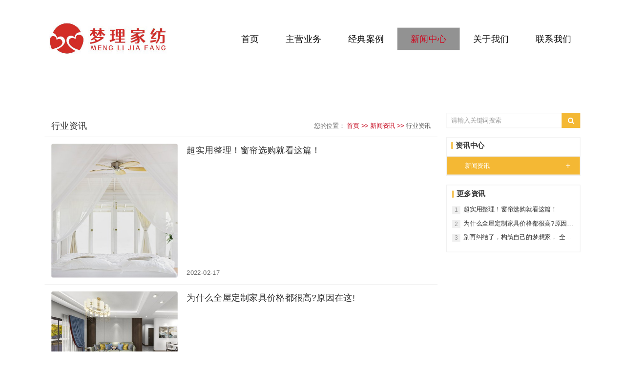

--- FILE ---
content_type: text/html
request_url: http://mengli100.com/hyzx
body_size: 7447
content:
<!DOCTYPE html>
<html lang="zh">
    <head>
        <meta http-equiv="Content-Type" content="text/html;charset=utf-8">
        <title>行业资讯_梦理家纺</title>
        <meta name="description" content="">
        <meta name="keywords" content="">
        
        
        <meta name="viewport" content="width=device-width">
        <script>
            (function() {
                window.os = (function() {
                    var ua = navigator.userAgent;
                    var isWindowsPhone = /(?:Windows Phone)/.test(ua);
                    var isSymbian = /(?:SymbianOS)/.test(ua) || isWindowsPhone;
                    var isAndroid = /(?:Android)/.test(ua);
                    var isFireFox = /(?:Firefox)/.test(ua);
                    var isChrome = /(?:Chrome|CriOS)/.test(ua);
                    var isTablet = /(?:iPad|PlayBook)/.test(ua) || (isAndroid && !/(?:Mobile)/.test(ua)) || (isFireFox && /(?:Tablet)/.test(ua));
                    var isPhone = /(?:iPhone)/.test(ua) && !isTablet;
                    var isPc = !isPhone && !isAndroid && !isSymbian;
                    return {
                        isTablet: isTablet,
                        isPhone: isPhone,
                        isAndroid: isAndroid,
                        isPc: isPc
                    };
                })();

                if (window.os.isTablet || !window.os.isPc) {
                    var metas = document.getElementsByTagName('meta');
                    for (var j = 0; j < metas.length; j++) {
                        var meta = metas[j];
                        if (meta.name === 'viewport') {
                            meta.content = "width=1440, minimal-ui, viewport-fit=cover";
                            return;
                        }
                    }
                }
            })();
        </script>
        

        <meta http-equiv="X-UA-Compatible" content="IE=edge,chrome=1">
        <meta name="renderer" content="webkit">
        <meta name="force-rendering" content="webkit"/>
        <meta name="format-detection" content="telephone=no">
        <meta HTTP-EQUIV="pragma" CONTENT="no-cache">
        <meta HTTP-EQUIV="Cache-Control" CONTENT="no-store, must-revalidate">
        <!-- UC & QQ 强制竖屏 -->
        <meta name="screen-orientation" content="portrait">
        <meta name="x5-orientation" content="portrait">
        <meta name="apple-mobile-web-app-capable" content="yes">
        <meta name="apple-mobile-web-app-status-bar-style" content="black">

        

        <link rel="icon" type="image/x-icon" href="">
        <link rel="miphtml">


        
            <link rel="stylesheet" href="https://aipage-resource-gz.cdn.bcebos.com/static/page_659e841.css" />
    <link rel="stylesheet" href="https://aipage-resource-gz.cdn.bcebos.com/static/client_7c8cb08.css" />
    <link rel="stylesheet" href="https://aipage-resource-gz.cdn.bcebos.com/static/knowledge_fc4398e.css" />

        <link rel="stylesheet" href="/zh/static/theme-pc.css?v=1758687831295" />

        <!--自定义头部-->
        


        

        

        

        <script>
            window.aipage = window.aipage || {};
            window.aipage.env = {
                siteId: '06c337e9-b026-41d7-9303-b368e4f3e6c3',
                pageId: '9ca0c59e-fbc5-44a4-b1a4-a6ec322efa6f',
                dataId: '0',
                mode: 'bos',
                deviceType: 'pc',
                language: 'zh',
                pageScroll: '{}',
                serviceUrl: 'https://aipage.bce.baidu.com' || location.origin,
                actions: {}
            };
        </script>

        <script src="https://aipage-resource-gz.cdn.bcebos.com/static/lib_bac73d8.js"></script>
        

        
    </head>

    <body>
        

        

        

        <div class="preview" id="preview">
            <div id="a06c0a908cad500" section-id="a06c0a908cad500" data-id="a06c0a908cad500" class="section uk-section uk-padding-remove-vertical uk-section-[object Object] uk-dark navigator" style=";height:183px;background: rgba(255,255,255,1);">
                        <div class="ap-background-container uk-cover-container" style="background: rgba(255,255,255,1)">
                            
                        </div>
                    <div class="free-content-wrap" style="max-width: 1200px; margin-left: -600px"><div id="a4976adb63ae713" class="image" data-id="a4976adb63ae713" style="left:10px;top:50px;width:263px;min-height:71px;position:absolute;height:71px">




    

        
        <div class="img-wrap " style=";background-image: url(https://aipage-resource-gz.cdn.bcebos.com/upload/a6143a6edba14e5/1700706051649.jpeg);">
            <img src="https://aipage-resource-gz.cdn.bcebos.com/upload/a6143a6edba14e5/1700706051649.jpeg" width="100%" style="opacity: 0" alt>
        </div>
        

    

</div><div id="a9f83a6b15a9418" class="h-menu-2" data-id="a9f83a6b15a9418" style="left:410px;top:62px;width:500px;min-height:50px;position:absolute;height:50px">
<ul class="menu-list ap-flex-between">
    
    <li class="menu-item">
        <a href="/" target="_self">
            
            首页
        </a>

        
    </li>
    
    <li class="menu-item">
        <a href="/product1" target="_self">
            
            主营业务
        </a>

        
    </li>
    
    <li class="menu-item">
        <a href="/case" target="_self">
            
            经典案例
        </a>

        
    </li>
    
    <li class="menu-item">
        <a href="/news" target="_self">
            
            新闻中心
        </a>

        
        <ul>
            
            <li class="menu-item">
                <a href="/zyqx" target="_self">
                    
                    企业资讯
                </a>
            </li>
            
            <li class="menu-item">
                <a href="/hyzx" target="_self">
                    
                    行业资讯
                </a>
            </li>
            
        </ul>
        
    </li>
    
    <li class="menu-item">
        <a href="/about" target="_self">
            
            关于我们
        </a>

        
    </li>
    
    <li class="menu-item">
        <a href="/contact" target="_self">
            
            联系我们
        </a>

        
    </li>
    
</ul>



<script>
    $(function () {
        $('#a9f83a6b15a9418 .menu-list > li').hover(function () {
            $(this).find('ul').stop().fadeIn();
        }, function () {
            $(this).find('ul').hide();
        });
    });
</script></div></div><div class="ap-content-container">
  


<style>
    
    #a06c0a908cad500 {
		background-color: rgba(73, 73, 73, 1); 
	}
    

    

    

    

    
</style>


</div></div><div id="a914babe00aa3ef" section-id="a914babe00aa3ef" data-id="a914babe00aa3ef" class="section uk-section  uk-section-muted uk-dark category" style><div class="ap-content-container">
<div class="uk-container category-list">
     
    <div class="uk-grid uk-grid-collapse">
        
        
        
        <div class="uk-width-expand@m uk-margin-medium uk-background-default">
            <div class="uk-flex content-header uk-flex-between uk-flex-middle bb-1 uk-padding-small">
                
                <h3 class="uk-margin-remove uk-h4 uk-visible@m">行业资讯</h3>
                

                <div class="breadcrumbs">
                    您的位置：
                    
                        
                        <a href="/">
                            首页 >>
                        </a>
                        
                    
                        
                        <a href="/article-list">
                            新闻资讯 >>
                        </a>
                        
                    
                        
                        <span>
                        行业资讯
                        </span>
                        
                    
                </div>
            </div>
            <div class="data-list uk-grid-match uk-grid-small uk-grid-collapse uk-child-width-1-1 uk-child-width-1-1@m uk-grid uk-scrollspy-inview uk-animation-fade" uk-grid data-item="items">                     
                
                <div>
                    <div class="uk-card uk-card-small uk-grid uk-grid-collapse uk-padding-small bb-1" uk-grid target="_blank" href="/article-detail/B3LPwMoN">  
                        
                            

                            <a class="uk-card-media-left uk-width-1-3 uk-position-relative" target="_blank" href="/article-detail/B3LPwMoN">
                                <img class="lazy img width-100" src="https://aipage-resource-gz.cdn.bcebos.com/images/d716bc62222cefe28a1a443f5430dff72cc196b2a24196e421147a562ce4b66e.jpg@w_400" alt="超实用整理！窗帘选购就看这篇！">
                            </a>
                            
                        


                        <div class="uk-card-body uk-text-left uk-width-expand uk-padding-remove-vertical uk-flex uk-flex-column uk-flex-between">
                            <div>
                                <a data-item="items[0].title" class="uk-h4 uk-margin-small max-line-1" target="_blank" href="/article-detail/B3LPwMoN">
                                    超实用整理！窗帘选购就看这篇！
                                </a>
                                  
                            </div>  

                            <div>
                                2022-02-17
                            </div>                         
                        </div>         
                    </div>
                </div>
                
                <div>
                    <div class="uk-card uk-card-small uk-grid uk-grid-collapse uk-padding-small bb-1" uk-grid target="_blank" href="/article-detail/bElQeM6W">  
                        
                            

                            <a class="uk-card-media-left uk-width-1-3 uk-position-relative" target="_blank" href="/article-detail/bElQeM6W">
                                <img class="lazy img width-100" src="https://aipage-resource-gz.cdn.bcebos.com/upload/a6143a6edba14e5/1642644547238.jpeg@w_400" alt="为什么全屋定制家具价格都很高?原因在这!">
                            </a>
                            
                        


                        <div class="uk-card-body uk-text-left uk-width-expand uk-padding-remove-vertical uk-flex uk-flex-column uk-flex-between">
                            <div>
                                <a data-item="items[1].title" class="uk-h4 uk-margin-small max-line-1" target="_blank" href="/article-detail/bElQeM6W">
                                    为什么全屋定制家具价格都很高?原因在这!
                                </a>
                                  
                            </div>  

                            <div>
                                2022-02-17
                            </div>                         
                        </div>         
                    </div>
                </div>
                
                <div>
                    <div class="uk-card uk-card-small uk-grid uk-grid-collapse uk-padding-small bb-1" uk-grid target="_blank" href="/article-detail/NowRPr7N">  
                        
                            

                            <a class="uk-card-media-left uk-width-1-3 uk-position-relative" target="_blank" href="/article-detail/NowRPr7N">
                                <img class="lazy img width-100" src="https://aipage-resource-gz.cdn.bcebos.com/upload/a6143a6edba14e5/1642645205489.jpeg@w_400" alt="别再纠结了，构筑自己的梦想家， 全屋定制!">
                            </a>
                            
                        


                        <div class="uk-card-body uk-text-left uk-width-expand uk-padding-remove-vertical uk-flex uk-flex-column uk-flex-between">
                            <div>
                                <a data-item="items[2].title" class="uk-h4 uk-margin-small max-line-1" target="_blank" href="/article-detail/NowRPr7N">
                                    别再纠结了，构筑自己的梦想家， 全屋定制!
                                </a>
                                  
                            </div>  

                            <div>
                                2022-02-17
                            </div>                         
                        </div>         
                    </div>
                </div>
                       
            </div>

            <div class="uk-padding-small">
                <ul class="uk-pagination uk-flex-center" data-total="1" data-pn="1" data-id="709a027d-48c3-4aa4-aeeb-fc02a7f62f09">
                    
        
    
                </ul>
            </div>
        </div>

        
        <div class="uk-width-auto sidebar ">
            
            <form class="ap-search-form search-form" data-url="/search" autocomplete="on">
                <input type="text" class="search-input" name="keyword" placeholder="请输入关键词搜索">
                <input type="submit" class="search-btn submit" value="">         
            </form>
            

            <div class="accordion-menu uk-background-default menu-list uk-margin border-1">
                
                <div class="accordion-menu-header">
                    <h4 class="uk-h4 panel-title">资讯中心</h4>
                </div>
                

                

                

                
                <ul>
                    
                    
                    <li class="menu-item">
                        <a href="/article-list">
                            新闻资讯

                            
                            <span class="submenu-indicator">+</span>
                            
                        </a>

                        
                        <ul class="submenu">
                            
                            
                            <li class="menu-item">
                                <a href="/hyzx">
                                    行业资讯

                                    
                                </a>

                                
                            </li>
                            
                            
                            
                            <li class="menu-item">
                                <a href="/zyqx">
                                    企业资讯

                                    
                                </a>

                                
                            </li>
                            
                            
                        </ul>
                        
                    </li>
                    
                    
                </ul>
                
            </div>

            

            


            
            <div class="new-list border-1 uk-background-default">
                <h4 class="uk-h4 panel-title">更多资讯</h4>

                <div class="new-items">
                    
                    <div class="new-item uk-margin-small uk-position-relative">
                        <span>1</span>

                        <a href="/article-detail/B3LPwMoN" target="_blank" class="max-line-1 item-title">
                            超实用整理！窗帘选购就看这篇！
                        </a>                
                    </div>
                    
                    <div class="new-item uk-margin-small uk-position-relative">
                        <span>2</span>

                        <a href="/article-detail/bElQeM6W" target="_blank" class="max-line-1 item-title">
                            为什么全屋定制家具价格都很高?原因在这!
                        </a>                
                    </div>
                    
                    <div class="new-item uk-margin-small uk-position-relative">
                        <span>3</span>

                        <a href="/article-detail/NowRPr7N" target="_blank" class="max-line-1 item-title">
                            别再纠结了，构筑自己的梦想家， 全屋定制!
                        </a>                
                    </div>
                    
                </div>
            </div>
            
        </div>
        
    </div>
</div>
</div></div><div id="ae428a6974a0ff4" section-id="ae428a6974a0ff4" data-id="ae428a6974a0ff4" class="section uk-section uk-padding-remove-vertical uk-dark footer" style=";height:399px;overflow:hidden;"><div class="ap-background-container uk-cover-container" style="
                    position: absolute">
                    <div class="ap-background-layer" style="background-color: #1d1d1d"></div>
                    <div class="ap-background-layer" style="
                        opacity: 0.06;
                        background-position: center center;
                        background-repeat: no-repeat;
                        background-size: cover;
                        background-image: url(https://aipage-resource-gz.cdn.bcebos.com/upload/a6143a6edba14e5/1642485930449.jpeg);
                        background-attachment: auto;">
                    </div>
                </div><div class="free-content-wrap" style="max-width: 1200px; margin-left: -600px"><div id="a5e02ae15fa9082" class="box" data-id="a5e02ae15fa9082" style="left:46px;top:252px;width:249px;min-height:72px;position:absolute;height:72px"><div class="ele-wrap normal"><h6 id="af77ea268eabd39" class="text no-margin nowrap" data-id="af77ea268eabd39" style="; left:81px;top:0px;width:130px;min-height:28px;position:absolute;height:28px"><div><span style="font-size: 20px; color: rgb(255, 255, 255); font-family: NotoSansSC-Light;">手机号码：</span></div></h6><h6 id="a3c93a6912ab0a5" class="text no-margin nowrap" data-id="a3c93a6912ab0a5" style="; left:81px;top:29px;width:168px;min-height:28px;position:absolute;height:28px"><div><span style="color: rgb(255, 255, 255); font-family: FZHei-B01S; font-size: 20px;">19173121406</span></div></h6><div id="aeb4fa2599a3564" class="image" data-id="aeb4fa2599a3564" style="left:0px;top:0px;width:72px;min-height:72px;position:absolute;height:72px">




    

        
        <div class="img-wrap " style=";background-image: url(https://aipage-resource-gz.cdn.bcebos.com/upload/a6143a6edba14e5/1642556159210.png);">
            <img src="https://aipage-resource-gz.cdn.bcebos.com/upload/a6143a6edba14e5/1642556159210.png" width="100%" style="opacity: 0" alt>
        </div>
        

    

</div></div></div><div id="a4884afd57a84b0" class="box" data-id="a4884afd57a84b0" style="left:407px;top:252px;width:249px;min-height:72px;position:absolute;height:72px"><div class="ele-wrap normal"><h6 id="aaf65aa915af4c2" class="text no-margin nowrap" data-id="aaf65aa915af4c2" style="; left:81px;top:0px;width:130px;min-height:28px;position:absolute;height:28px"><div><span style="font-size: 20px; color: rgb(255, 255, 255); font-family: NotoSansSC-Light;">邮箱：</span></div></h6><h6 id="aa372a4caaae2a5" class="text no-margin nowrap" data-id="aa372a4caaae2a5" style="; left:81px;top:29px;width:338px;min-height:28px;position:absolute;height:28px"><div><span style="font-size: 20px; color: rgb(255, 255, 255); font-family: NotoSansSC-Light;">menglijiafang100@qq.com</span></div></h6><div id="a2c7fa5f9cac6df" class="image" data-id="a2c7fa5f9cac6df" style="left:-2px;top:-2px;width:74px;min-height:74px;position:absolute;height:74px">




    

        
        <div class="img-wrap " style=";background-image: url(https://aipage-resource-gz.cdn.bcebos.com/upload/a6143a6edba14e5/1642556576730.png);">
            <img src="https://aipage-resource-gz.cdn.bcebos.com/upload/a6143a6edba14e5/1642556576730.png" width="100%" style="opacity: 0" alt>
        </div>
        

    

</div></div></div><div id="ad1f9a9f4fa0940" class="box" data-id="ad1f9a9f4fa0940" style="left:769px;top:252px;width:249px;min-height:72px;position:absolute;height:72px"><div class="ele-wrap normal"><h6 id="aa64baedcdaef69" class="text no-margin nowrap" data-id="aa64baedcdaef69" style="; left:81px;top:0px;width:130px;min-height:28px;position:absolute;height:28px"><div><span style="font-size: 20px; color: rgb(255, 255, 255); font-family: NotoSansSC-Light;">地址：</span></div></h6><h6 id="a72f2a4a60a36f7" class="text no-margin nowrap" data-id="a72f2a4a60a36f7" style="; left:81px;top:29px;width:497px;min-height:56px;position:absolute;height:56px"><div><span style="color: rgb(255, 255, 255); font-size: 20px;">广东省佛山市顺德区乐从镇</span></div><div><span style="color: rgb(255, 255, 255); font-size: 20px;">保利拉菲</span></div></h6><div id="a6e2aaefb5ae339" class="image" data-id="a6e2aaefb5ae339" style="left:0px;top:0px;width:72px;min-height:72px;position:absolute;height:72px">




    

        
        <div class="img-wrap " style=";background-image: url(https://aipage-resource-gz.cdn.bcebos.com/upload/a6143a6edba14e5/1642556466072.png);">
            <img src="https://aipage-resource-gz.cdn.bcebos.com/upload/a6143a6edba14e5/1642556466072.png" width="100%" style="opacity: 0" alt>
        </div>
        

    

</div></div></div><h6 id="a627ba959da97f4" class="text no-margin nowrap" data-id="a627ba959da97f4" style="; left:656px;top:86px;width:74px;min-height:33px;position:absolute;height:33px"><div><a href="/" rel="noopener" target="_blank"><span style="font-size: 24px; color: rgb(255, 255, 255); font-family: NotoSansSC-Light;">首页</span></a></div></h6><div id="a5847a7048a06f5" class="box" data-id="a5847a7048a06f5" style="left:347px;top:62px;width:184px;min-height:319px;position:absolute;height:319px"><div class="ele-wrap normal"><div id="a1813a56dfa4ffd" class="image" data-id="a1813a56dfa4ffd" style="left:0px;top:0px;width:117px;min-height:117px;position:absolute;height:117px">




    

        
        <div class="img-wrap " style=";background-image: url(https://aipage-resource-gz.cdn.bcebos.com/upload/a6143a6edba14e5/1700825536504.png);">
            <img src="https://aipage-resource-gz.cdn.bcebos.com/upload/a6143a6edba14e5/1700825536504.png" width="100%" style="opacity: 0" alt>
        </div>
        

    

</div><div id="a1687ac1c6a2a5b" class="text vertical-text" data-id="a1687ac1c6a2a5b" style="writing-mode:vertical-rl; -webkit-writing-mode: vertical-rl; text-orientation: upright;letter-spacing: 5px;; left:132px;top:6px;width:52px;min-height:312px;position:absolute;height:312px"><div style="line-height: 26px; letter-spacing: 12px;"><span style="font-size: 16px; color: rgb(255, 255, 255); font-family: NotoSansSC-Light;">扫二维码</span></div><div style="line-height: 26px; letter-spacing: 12px;"><span style="font-size: 16px; color: rgb(255, 255, 255); font-family: NotoSansSC-Light;">了解更多</span></div></div></div></div><div id="a8996a63b3a956d" class="line" data-id="a8996a63b3a956d" style="left:291px;top:60px;width:20px;min-height:147px;position:absolute;height:147px">




<div class="line line-v" style="border-color: #ffffff; border-width: 1px;  
border-left-style: solid; "></div></div><div id="a7252a7dbdafe59" class="line hide" data-id="a7252a7dbdafe59" style="left:13px;top:60px;width:20px;min-height:147px;position:absolute;height:147px">




<div class="line line-v" style="border-color: #ffffff; border-width: 1px;  
border-left-style: solid; "></div></div><h6 id="a3752ad12fab4b5" class="text no-margin nowrap" data-id="a3752ad12fab4b5" style="; left:811px;top:87px;width:110px;min-height:33px;position:absolute;height:33px"><div><a href="/product1" rel="noopener noreferrer" target="_blank"><span style="font-size: 24px; color: rgb(255, 255, 255); font-family: NotoSansSC-Light;">主营业务</span></a></div></h6><h6 id="a33baab08aab1d8" class="text no-margin nowrap" data-id="a33baab08aab1d8" style="; left:1001px;top:87px;width:109px;min-height:33px;position:absolute;height:33px"><div><a href="/case" rel="noopener noreferrer" target="_blank"><span style="font-size: 24px; color: rgb(255, 255, 255); font-family: NotoSansSC-Light;">经典案例</span></a></div></h6><h6 id="a4608a317baab72" class="text no-margin nowrap" data-id="a4608a317baab72" style="; left:656px;top:138px;width:100px;min-height:33px;position:absolute;height:33px"><div><a href="/news" rel="noopener noreferrer" target="_blank"><span style="font-size: 24px; color: rgb(255, 255, 255); font-family: NotoSansSC-Light;">新闻中心</span></a></div></h6><h6 id="af5aaa1107a595a" class="text no-margin nowrap" data-id="af5aaa1107a595a" style="; left:813px;top:138px;width:131px;min-height:33px;position:absolute;height:33px"><div><a href="/about" rel="noopener" target="_blank"><span style="font-size: 24px; color: rgb(255, 255, 255); font-family: NotoSansSC-Light;">关于我们</span></a></div></h6><h6 id="a57d3adf11a1ff5" class="text no-margin nowrap" data-id="a57d3adf11a1ff5" style="; left:1001px;top:138px;width:150px;min-height:33px;position:absolute;height:33px"><div><a href="/contact" rel="noopener noreferrer" target="_blank"><span style="font-size: 24px; color: rgb(255, 255, 255); font-family: NotoSansSC-Light;">联系我们</span></a></div></h6><h4 id="a2e99af061a00c6" class="text no-margin nowrap" data-id="a2e99af061a00c6" style="; left:478px;top:367px;width:318px;min-height:28px;position:absolute;height:28px"><div><strong><span style="font-size: 14px;"><span style="color: rgb(233, 233, 233); font-family: NotoSansSC-Light;">梦理家纺  版权信息</span></span><span style="font-size: 20px;"><span style="color: rgb(255, 255, 255); font-family: NotoSansSC-DemiLight;"> </span><span style="font-family: NotoSansSC-DemiLight;"> </span></span></strong></div></h4><div id="a3af3a4c65a6e26" class="image" data-id="a3af3a4c65a6e26" style="left:46px;top:87px;width:226px;min-height:59px;position:absolute;overflow:hidden;height:59px">




    

        
        <div class="img-wrap  effect-image-scale" style=";background-image: url(https://aipage-resource-gz.cdn.bcebos.com/upload/a6143a6edba14e5/1701490041465.png);">
            <img src="https://aipage-resource-gz.cdn.bcebos.com/upload/a6143a6edba14e5/1701490041465.png" width="100%" style="opacity: 0" alt>
        </div>
        

    

</div></div><div class="ap-content-container"></div></div><div id="aea99a8376a9b0e" section-id="aea99a8376a9b0e" data-id="aea99a8376a9b0e" class="section uk-section uk-padding-remove-vertical ap-powerby uk-section-muted uk-dark special" style><div class="ap-content-container">


<div class="uk-container uk-text-small uk-text-center">
    本站使用<a target="_blank" rel="nofollow" href="https://aipage.baidu.com">百度智能门户</a>搭建 <a class="uk-margin-small-left" href="/admin">管理登录</a>
</div></div></div>
                    <div class="section uk-text-center section-icp uk-section-muted">
                        
                        <a class="uk-margin-small-right" target="_blank" ref="nofollow" href="https://beian.miit.gov.cn">
                            湘ICP备2025138368号
                        </a>
                    
                        
                    </div>
                

            
        </div>

        

        

        <script src="https://aipage-resource-gz.cdn.bcebos.com/static/page_25c82c8.js"></script>
<script src="https://aipage-resource-gz.cdn.bcebos.com/static/client_e6c7b02.js"></script>
        
        

        


        
        <script>
            (function() {
                function setSize() {
                    var clientWidth = window.innerWidth;
                    var contentWidth = parseInt('1200', 10) + 200;
                    var screenWidth = window.screen.width;
                    if (window.os && window.os.isPc && clientWidth > 700) {
                        if (clientWidth < contentWidth) {
                            if ($('#preview .navigator div[uk-sticky]').length || $('#preview .navigator:eq(0)[uk-sticky]').length) {
                                $('#preview .section.navigator').prependTo($('body'));
                            }
                            if ($('#preview .site-toolbar').length) {
                                $('#preview .site-toolbar').appendTo($('body'));
                            }
                            if ($('#preview .light-box').length) {
                                $('#preview .light-box').appendTo($('body'));
                            }
                            var scale = clientWidth / contentWidth ;
                            $('#preview').css({
                                transform: 'scale(' + scale  +  ')',
                                transformOrigin: 'left top',
                                width: contentWidth + 'px'
                            });
                            $('body').css({
                                height: ($('#preview').outerHeight() * scale + $('#preview').offset().top) + 'px',
                                overflow: 'hidden'
                            });
                        }
                        else {
                            $('#preview').css({
                                transform: 'none',
                                transformOrigin: 'left top',
                                width: '100%'
                            });
                            $('body').css({
                                height: 'auto',
                                overflow: 'auto'
                            });
                        }
                    }
                }

                var pageScroll = 0;
                try {
                    var option = window.aipage.env.pageScroll || {};
                    if (typeof option === 'string') {
                        option = JSON.parse(option);
                    }
                    pageScroll = +option.enable;
                }
                catch (e) {}
                if (pageScroll !== 1) {
                    window.setSize = setSize;
                    setSize();
                    window.addEventListener("resize", setSize);
                }
            })();
        </script>
        


        
        <!--统计接入-->
        <script>
            (function(i,s,o,g,r,a,m){i['AIPageStat']=r;i[r]=i[r]||function(){
            (i[r].q=i[r].q||[]).unshift(arguments)},i[r].l=1*new Date();a=s.createElement(o),
            m=s.getElementsByTagName(o)[0];a.async=1;a.src=g;m.parentNode.insertBefore(a,m)
            })(window,document,'script','https://aps.baidubce.com/aps.js','aps');

            aps('create', '06c337e9-b026-41d7-9303-b368e4f3e6c3');
            aps('send', 'pageview');
        </script>
        

        

        


        

        <!--自定义尾部-->
        


            </body>
</html>


--- FILE ---
content_type: text/css
request_url: http://mengli100.com/zh/static/theme-pc.css?v=1758687831295
body_size: 28623
content:
.uk-h1,
.uk-h2,
.uk-h3,
.uk-h4,
.uk-h5,
.uk-h6,
h1,
h2,
h3,
h4,
h5,
h6 {
  font-family: -apple-system, BlinkMacSystemFont, "Segoe UI", Helvetica, Arial, sans-serif, "Apple Color Emoji", "Segoe UI Emoji", "Segoe UI Symbol", "Microsoft Yahei";
}
/* ========================================================================
   Component: Base
 ========================================================================== */
/*
 * 1. Set `font-size` to support `rem` units
 *    Not using `font` property because a leading hyphen (e.g. -apple-system) causes the font to break in IE11 and Edge
 * 2. Prevent adjustments of font size after orientation changes in IE and iOS.
 * 3. Style
 */
html {
  font-size: 16px;
  font-weight: 400;
  line-height: 1.5;
  /* 2 */
  -webkit-text-size-adjust: 100%;
  -ms-text-size-adjust: 100%;
  /* 3 */
  color: #666;
  -webkit-font-smoothing: antialiased;
  -moz-osx-font-smoothing: grayscale;
  text-rendering: optimizeLegibility;
}
/*
   * Removes default margin.
   */
body {
  margin: 0;
  font-size: 14px;
  color: #666;
  background-color: #ffffff;
}
/* Links
   ========================================================================== */
/*
   * 1. Remove the gray background on active links in IE 10.
   * 2. Remove gaps in links underline in iOS 8+ and Safari 8+.
   */
a {
  /* 1 */
  background-color: transparent;
  /* 2 */
  -webkit-text-decoration-skip: objects;
}
/*
   * Remove the outline on focused links when they are also active or hovered
   */
a:active,
a:hover {
  outline: none;
}
/*
   * Style
   */
a,
.uk-link {
  color: #c40018;
  text-decoration: none;
  cursor: pointer;
}
a:hover,
.uk-link:hover {
  color: #0f6ecd;
}
/* Text-level semantics
   ========================================================================== */
/*
   * 1. Remove the bottom border in Firefox 39-.
   * 2. Add the correct text decoration in Chrome, Edge, IE, Opera, and Safari.
   */
abbr[title] {
  border-bottom: none;
  /* 1 */
  text-decoration: underline;
  /* 2 */
  text-decoration: underline dotted;
  /* 2 */
}
/*
   * 1. Prevent the duplicate application of `bolder` by the next rule in Safari 6.
   * 2. Add the correct font weight in Chrome, Edge, and Safari.
   */
/* 1 */
b,
strong {
  font-weight: inherit;
}
/* 2 */
b,
strong {
  font-weight: bolder;
}
/*
   * 1. Correct the odd `em` font sizing in all browsers.
   * 2. Consolas has a better baseline in running text compared to `Courier`
   * 3. Style
   */
:not(pre) > code,
:not(pre) > kbd,
:not(pre) > samp {
  /* 1 */
  font-size: 11px;
  /* 2 */
  font-family: Consolas, monaco, monospace;
  /* 3 */
  color: #435DBA;
  white-space: nowrap;
  padding: 2px 6px;
  border: 1px solid #EBEBED;
  border-radius: 3px;
}
/*
   * Emphasize
   */
em {
  color: #0f6ecd;
}
/* Preformatted text
   ========================================================================== */
/*
   * 1. Contain overflow in all browsers.
   * 2. Override UA
   */
pre {
  background: #ffffff;
}
pre code {
  font-family: Consolas, monaco, monospace;
}
/* Selection pseudo-element
   ========================================================================== */
::-moz-selection {
  background: #f4b834;
  text-shadow: none;
}
::selection {
  background: #f4b834;
  text-shadow: none;
}
/* ========================================================================
     Component: Link
   ========================================================================== */
/* Muted
   ========================================================================== */
a.uk-link-muted,
.uk-link-muted a {
  color: #999999;
}
a.uk-link-muted:hover,
.uk-link-muted a:hover {
  color: #666;
}
/* Text
   ========================================================================== */
/*
   * `!important` needed to override inverse component
   */
a.uk-link-text:not(:hover),
.uk-link-text a:not(:hover) {
  color: inherit !important;
}
a.uk-link-text:hover,
.uk-link-text a:hover {
  color: #999999;
}
/* Hero
   ========================================================================== */
/*
   * 1. Using `inline-block` to make it work with text alignment
   * 2. Center vertically
   * 3. Style
   */
.uk-heading-bullet::before {
  content: "";
  border-left: 4px solid #f4b834;
}
/* Small
   ========================================================================== */
/*
   * Reset child height, caused by `inline-block`
   */
.uk-divider-small {
  line-height: 0;
}
.uk-divider-small::after {
  border-top: 2px solid #f4b834;
}
/* ========================================================================
     Component: List
   ========================================================================== */
.uk-list,
.ap-child-list > ul {
  padding: 0;
  list-style: none;
}
.uk-list-striped > li:nth-of-type(odd) {
  background: #ffffff;
}
/* ========================================================================
     Component: Description list
   ========================================================================== */
/*
   * Term
   */
.uk-description-list > dd {
  font-size: 16px;
}
/* Caption
   ========================================================================== */
.uk-table caption {
  color: #999999;
}
/*
   * Striped
   */
.uk-table-striped > tr:nth-of-type(odd),
.uk-table-striped tbody tr:nth-of-type(odd) {
  background: #ffffff;
}
/* Style modifiers
   ========================================================================== */
/*
   * Link
   */
.uk-icon-link:hover,
.uk-icon-link:focus {
  color: #f4b834;
  outline: none;
}
/*
   * Button
   * 1. Center icon vertically and horizontally
   */
.uk-icon-button {
  background: #ffffff;
}
/* Hover + Focus */
.uk-icon-button:hover,
.uk-icon-button:focus {
  background-color: #ffffff;
  color: #f4b834;
  outline: none;
}
/* OnClick + Active */
.uk-icon-button:active,
.uk-active > .uk-icon-button {
  background-color: #f4b834;
  color: #ffffff;
}
/* Thumb
   ========================================================================== */
/*
   * 1. Reset
   * 2. Style
   */
/* Webkit */
.uk-range::-webkit-slider-thumb {
  background: #666;
}
/* Firefox */
.uk-range::-moz-range-thumb {
  background: #666;
}
/* Edge */
.uk-range::-ms-thumb {
  /* 1 */
  margin-top: 0;
}
/* IE11 */
.uk-range::-ms-thumb {
  background: #666;
}
.uk-input,
.uk-select,
.uk-textarea {
  background: #ffffff;
  color: #666;
}
/* Focus */
.uk-input:focus,
.uk-select:focus,
.uk-textarea:focus {
  outline: none;
  background-color: #ffffff;
}
/* Disabled */
.uk-input:disabled,
.uk-select:disabled,
.uk-textarea:disabled {
  background-color: #ffffff;
  color: #999999;
}
/*
   * Placeholder
   */
.uk-input:-ms-input-placeholder {
  color: #999999 !important;
}
.uk-input::-moz-placeholder {
  color: #999999;
}
.uk-input::-webkit-input-placeholder {
  color: #999999;
}
.uk-textarea:-ms-input-placeholder {
  color: #999999 !important;
}
.uk-textarea::-moz-placeholder {
  color: #999999;
}
.uk-textarea::-webkit-input-placeholder {
  color: #999999;
}
.uk-form-danger,
.uk-form-danger:focus {
  color: #f0506e;
  border-color: #f0506e !important;
}
/*
   * Success
   */
.uk-form-success,
.uk-form-success:focus {
  color: #32d296;
  border-color: #32d296 !important;
}
/*
   * Blank
   */
.uk-form-blank {
  background: none;
  border-color: transparent !important;
}
.uk-form-blank:focus {
  border-color: #EBEBED !important;
  border-style: dashed;
}
/*
   * Checked
   */
.uk-radio:checked,
.uk-checkbox:checked,
.uk-checkbox:indeterminate {
  background-color: #f4b834;
  border-color: transparent;
}
/* Label
   ========================================================================== */
/* Icons
   ========================================================================== */
.uk-form-icon {
  color: #999999;
}
/*
   * Required for `a`.
   */
.uk-form-icon:hover {
  color: #666;
}
/* OnClick + Active */
/* Style modifiers
   ========================================================================== */
/*
   * Default
   */
.uk-button-default {
  background-color: #ffffff;
}
/* Hover + Focus */
.uk-button-default:hover,
.uk-button-default:focus {
  background-color: #ffffff;
  color: #f4b834;
}
/* OnClick + Active */
.uk-button-default:active,
.uk-button-default.uk-active {
  background-color: #f4b834;
  color: #ffffff;
}
/*
   * Primary
   */
.uk-button-primary {
  background-color: #f4b834;
  color: #ffffff;
}
/* Hover + Focus */
.uk-button-primary:hover,
.uk-button-primary:focus {
  background-color: #000000;
  color: #ffffff;
}
/* OnClick + Active */
.uk-button-primary:active,
.uk-button-primary.uk-active {
  color: #ffffff;
}
/*
   * Secondary
   */
.uk-button-secondary {
  color: #666;
  border: 1px solid #000000;
}
/* OnClick + Active */
.uk-button-secondary:active,
.uk-button-secondary.uk-active {
  background-color: #f4b834;
  color: #ffffff;
  border-color: #f4b834;
}
/*
   * Danger
   */
.uk-button-danger {
  background-color: transparent;
  color: #f0506e;
  border: 1px solid #f0506e;
}
/* Hover + Focus */
.uk-button-danger:hover,
.uk-button-danger:focus {
  background-color: transparent;
}
/* OnClick + Active */
.uk-button-danger:active,
.uk-button-danger.uk-active {
  background-color: #f0506e;
  color: #ffffff;
  border-color: #f0506e;
}
/*
   * Disabled
   * The same for all style modifiers
   */
.uk-button-default:disabled,
.uk-button-primary:disabled,
.uk-button-secondary:disabled,
.uk-button-danger:disabled {
  background-color: #ffffff;
  color: #999999;
}
/* Text modifiers
   ========================================================================== */
/*
   * Text
   * 1. Reset
   * 2. Style
   */
.uk-button-text {
  /* 1 */
  padding: 0;
  line-height: 1.5;
  background: none;
  /* 2 */
  position: relative;
}
/* Hover + Focus */
.uk-button-text:hover,
.uk-button-text:focus {
  color: #f4b834;
}
/* Disabled */
.uk-button-text:disabled {
  color: #999999;
}
/*
   * Link
   * 1. Reset
   * 2. Style
   */
.uk-button-link {
  /* 1 */
  padding: 0;
  line-height: 1.5;
  background: none;
  /* 2 */
  color: #c40018;
}
/* Hover + Focus */
.uk-button-link:hover,
.uk-button-link:focus {
  color: #0f6ecd;
}
/* Disabled */
.uk-button-link:disabled {
  color: #999999;
  text-decoration: none;
}
/* Style modifiers
   ========================================================================== */
/*
   * Default
   */
.uk-section-default,
.ap-container-default .uk-container {
  background: #ffffff;
}
/*
   * Primary
   */
.uk-section-primary,
.ap-container-primary .uk-container {
  background: #f4b834;
}
/*
   * Secondary
   */
.uk-section-secondary,
.ap-container-secondary .uk-container {
  background: #000000;
}
.uk-section-muted,
.ap-container-muted .uk-container {
  background: #ffffff;
}
/* Style modifiers
   ========================================================================== */
/*
   * Default
   */
.uk-tile-default {
  background: #ffffff;
}
/*
   * Muted
   */
.uk-tile-muted {
  background: #ffffff;
}
/*
   * Primary
   */
.uk-tile-primary {
  background: #f4b834;
}
/*
   * Secondary
   */
.uk-tile-secondary {
  background: #000000;
}
/* ========================================================================
     Component: Card
   ========================================================================== */
/* Badge
   ========================================================================== */
.uk-card-badge {
  color: #666;
}
/*
   * Remove margin from adjacent element
   */
.uk-card-badge:first-child + * {
  margin-top: 0;
}
/* Style modifiers
   ========================================================================== */
/*
   * Default
   * Note: Header and Footer are only implemented for the default style
   */
.uk-card-default {
  background: #ffffff;
  color: #666;
}
.uk-card-default.uk-card-hover:hover {
  background-color: #ffffff;
}
/*
   * Primary
   */
.uk-card-primary {
  background: #f4b834;
  color: #ffffff;
}
.uk-card-primary .uk-card-title {
  color: #ffffff;
}
/*
   * Secondary
   */
.uk-card-secondary {
  background: #000000;
  color: #ffffff;
}
.uk-card-secondary .uk-card-title {
  color: #ffffff;
}
/* ========================================================================
     Component: Close
   ========================================================================== */
/* Hover + Focus */
/* Hover + Focus */
.uk-totop:hover,
.uk-totop:focus {
  outline: none;
  background-color: transparent;
}
/* OnClick */
.uk-totop:active {
  color: #f4b834;
  background-color: transparent;
}
/* ========================================================================
     Component: Marker
   ========================================================================== */
/*
   * Addopts `uk-icon`
   */
.uk-marker {
  padding: 5px;
  background: #000000;
  color: #ffffff;
}
/* Hover + Focus */
.uk-marker:hover,
.uk-marker:focus {
  color: #ffffff;
  outline: none;
}
/* ========================================================================
     Component: Alert
   ========================================================================== */
.uk-alert {
  position: relative;
  background: #ffffff;
  color: #333;
}
/* Style modifiers
   ========================================================================== */
/*
   * Primary
   */
.uk-alert-primary {
  background: #ffffff;
  color: #f4b834;
}
/*
   * Success
   */
.uk-alert-success {
  background: #ffffff;
  color: #32d296;
}
/*
   * Warning
   */
.uk-alert-warning {
  background: #ffffff;
  color: #faa05a;
}
/*
   * Danger
   */
.uk-alert-danger {
  background: #ffffff;
  color: #f0506e;
}
/* ========================================================================
     Component: Badge
   ========================================================================== */
/*
   * 1. Style
   * 2. Center child vertically and horizontally
   */
.uk-badge {
  /* 1 */
  background: #f4b834;
  color: #ffffff;
}
/*
   * Required for `a`
   */
.uk-badge:hover,
.uk-badge:focus {
  color: #ffffff;
  text-decoration: none;
  outline: none;
}
/* ========================================================================
     Component: Label
   ========================================================================== */
.uk-label {
  background: #f4b834;
  color: #ffffff;
}
/* Color modifiers
   ========================================================================== */
/*
   * Success
   */
.uk-label-success {
  background-color: #32d296;
  color: #ffffff;
}
/*
   * Warning
   */
.uk-label-warning {
  background-color: #faa05a;
  color: #ffffff;
}
/*
   * Danger
   */
.uk-label-danger {
  background-color: #f0506e;
  color: #ffffff;
}
/* ========================================================================
     Component: Overlay
   ========================================================================== */
.uk-overlay {
  padding: 20px 20px;
}
/*
   * Remove margin from the last-child
   */
.uk-overlay > :last-child {
  margin-bottom: 0;
}
/* Title
   ========================================================================== */
/* Meta
   ========================================================================== */
.uk-article-meta {
  color: #999999;
}
.uk-article-meta a {
  color: #999999;
}
.uk-article-meta a:hover {
  color: #666;
  text-decoration: none;
}
/* Meta
   ========================================================================== */
.uk-comment-meta {
  color: #999999;
}
/* Style modifier
   ========================================================================== */
.uk-comment-primary {
  background-color: #ffffff;
}
.uk-search-input:focus {
  outline: none;
}
/* Placeholder */
.uk-search-input:-ms-input-placeholder {
  color: #999999 !important;
}
.uk-search-input::-moz-placeholder {
  color: #999999;
}
.uk-search-input::-webkit-input-placeholder {
  color: #999999;
}
/* Icon (Adopts `uk-icon`)
   ========================================================================== */
/*
   * Remove default focus style
   */
.uk-search-icon:focus {
  outline: none;
}
.uk-search .uk-search-icon {
  color: #999999;
}
/*
   * Required for `a`.
   */
.uk-search .uk-search-icon:hover {
  color: #999999;
}
/* Focus */
.uk-search-default .uk-search-input:focus {
  background-color: #ffffff;
}
/* Toggle
   ========================================================================== */
.uk-search-toggle {
  color: #999999;
}
/* Hover + Focus */
.uk-search-toggle:hover,
.uk-search-toggle:focus {
  color: #666;
}
/* Parent icon modifier
   ========================================================================== */
.uk-nav-parent-icon > .uk-parent > a::after {
  content: "";
  width: 1.5 em;
  height: 1.5 em;
}
/*
   * Items
   */
.uk-nav-default > li > a {
  color: #999999;
}
/* Hover + Focus */
.uk-nav-default > li > a:hover,
.uk-nav-default > li > a:focus {
  color: #f4b834;
  background-color: transparent;
}
/* Active */
.uk-nav-default > li.uk-active > a {
  background-color: transparent;
}
/*
   * Header
   */
/*
   * Sublists
   */
.uk-nav-default .uk-nav-sub a {
  color: #999999;
}
.uk-nav-default .uk-nav-sub a:hover,
.uk-nav-default .uk-nav-sub a:focus {
  color: #666;
}
/*
   * Items
   */
.uk-nav-primary > li > a {
  line-height: 1.5;
  color: #999999;
}
/* Hover + Focus */
.uk-nav-primary > li > a:hover,
.uk-nav-primary > li > a:focus {
  color: #f4b834;
}
/* Active */
/*
   * Header
   */
/*
   * Sublists
   */
.uk-nav-primary .uk-nav-sub a {
  color: #999999;
}
.uk-nav-primary .uk-nav-sub a:hover,
.uk-nav-primary .uk-nav-sub a:focus {
  color: #666;
}
/*
   * Nav items
   */
.uk-navbar-nav > li > a {
  color: #666;
}
.uk-navbar-nav > li > a,
.uk-navbar-item,
.uk-navbar-toggle {
  font-family: -apple-system, BlinkMacSystemFont, "Segoe UI", Helvetica, Arial, sans-serif, "Apple Color Emoji", "Segoe UI Emoji", "Segoe UI Symbol", "Microsoft Yahei";
}
/*
   * Hover
   * Apply hover style also to focus state and if dropdown is opened
   */
.uk-navbar-nav > li:hover > a,
.uk-navbar-nav > li > a:focus,
.uk-navbar-nav > li > a.uk-open {
  color: #f4b834;
  outline: none;
}
.uk-navbar-nav > li > a:hover::before {
  background-color: currentColor;
}
/* OnClick */
.uk-navbar-nav > li.uk-active > a::before {
  background-color: #f4b834;
}
/* Item
   ========================================================================== */
.uk-navbar-item {
  color: #666;
}
/* Toggle
   ========================================================================== */
.uk-navbar-toggle:hover,
.uk-navbar-toggle:focus,
.uk-navbar-toggle.uk-open {
  color: #f4b834;
}
/* Dropdown
   ========================================================================== */
/*
   * Adopts `uk-dropdown`
   * 1. Hide by default
   * 2. Set position
   * 3. Set a default width
   * 4. Style
   */
.uk-navbar-dropdown {
  background: #ffffff;
  color: #666;
}
/*
   * Items
   */
.uk-navbar-dropdown-nav > li > a {
  color: #999999;
  padding: 5px 0;
}
/* Hover + Focus */
.uk-navbar-dropdown-nav > li > a:hover,
.uk-navbar-dropdown-nav > li > a:focus {
  color: #f4b834;
  background-color: transparent;
}
/* Active */
/*
   * Sublists
   */
.uk-navbar-dropdown-nav .uk-nav-sub a {
  color: #999999;
}
.uk-navbar-dropdown-nav .uk-nav-sub a:hover,
.uk-navbar-dropdown-nav .uk-nav-sub a:focus {
  color: #666;
}
/* Dropbar
   ========================================================================== */
.uk-navbar-dropbar {
  position: relative;
  background: #ffffff;
  overflow: hidden;
}
/* Items
   ========================================================================== */
/*
   * Items must target `a` elements to exclude other elements (e.g. dropdowns)
   * Using `:first-child` instead of `a` to support `span` elements for text
   * 1. Prevent gap if child element is `inline-block`, e.g. an icon
   * 2. Style
   */
.uk-subnav > * > :first-child {
  color: #999999;
}
/* Hover + Focus */
.uk-subnav > * > a:hover,
.uk-subnav > * > a:focus {
  color: #666;
  text-decoration: none;
  outline: none;
}
/* Active */
/* Pill modifier
   ========================================================================== */
.uk-subnav-pill > * > :first-child {
  color: #999999;
}
/* Hover + Focus */
.uk-subnav-pill > * > a:hover,
.uk-subnav-pill > * > a:focus {
  background-color: #ffffff;
  color: #666;
}
/* OnClick */
.uk-subnav-pill > * > a:active {
  background-color: #ffffff;
}
/* Active */
.uk-subnav-pill > .uk-active > a {
  background-color: #f4b834;
  color: #ffffff;
}
/* Disabled
   * The same for all style modifiers
   ========================================================================== */
.uk-subnav > .uk-disabled > a {
  color: #999999;
}
/* Items
   ========================================================================== */
.uk-breadcrumb > * > * {
  color: #999999;
}
/* Hover + Focus */
.uk-breadcrumb > * > :hover,
.uk-breadcrumb > * > :focus {
  color: #666;
  text-decoration: none;
}
/* Disabled */
.uk-breadcrumb > .uk-disabled > * {
  color: #999999;
}
/* Active */
/* Items
   ========================================================================== */
/*
   * 1. Prevent gap if child element is `inline-block`, e.g. an icon
   * 2. Style
   */
.uk-pagination > * > * {
  color: #999999;
}
/* Hover + Focus */
.uk-pagination > * > :hover,
.uk-pagination > * > :focus {
  background-color: #ffffff;
}
/* Active */
.uk-pagination > .uk-active > * {
  color: #f4b834;
  background-color: transparent;
}
/* Disabled */
.uk-pagination > .uk-disabled > * {
  color: #999999;
  background-color: transparent;
}
/* Items
   ========================================================================== */
/*
   * Items must target `a` elements to exclude other elements (e.g. dropdowns)
   * 1. Center text if a width is set
   * 2. Style
   */
.uk-tab > * > a {
  color: #999999;
}
/* Hover + Focus */
.uk-tab > * > a:hover,
.uk-tab > * > a:focus {
  color: #666;
  text-decoration: none;
  border-color: transparent;
}
/* Active */
.uk-tab > .uk-active > a {
  border-color: #f4b834;
}
/* Disabled */
.uk-tab > .uk-disabled > a {
  color: #999999;
}
/* Items
   ========================================================================== */
/* Hover + Focus */
.uk-dotnav > * > :hover,
.uk-dotnav > * > :focus {
  background-color: rgba(248, 108, 74, 0.4);
  outline: none;
  border-color: transparent;
}
/* OnClick */
.uk-dotnav > * > :active {
  background-color: #f4b834;
  border-color: transparent;
}
/* Active */
.uk-dotnav > .uk-active > * {
  background-color: #f4b834;
  border-color: transparent;
}
/* ========================================================================
     Component: Dropdown
   ========================================================================== */
.uk-dropdown {
  background: #ffffff;
  color: #666;
}
/*
   * Items
   */
.uk-dropdown-nav > li > a {
  color: #999999;
}
/* Hover + Focus + Active */
.uk-dropdown-nav > li > a:hover,
.uk-dropdown-nav > li > a:focus,
.uk-dropdown-nav > li.uk-active > a {
  background-color: transparent;
}
/*
   * Header
   */
.uk-dropdown-nav .uk-nav-header {
  color: #f4b834;
}
/*
   * Sublists
   */
.uk-dropdown-nav .uk-nav-sub a {
  color: #999999;
}
.uk-dropdown-nav .uk-nav-sub a:hover,
.uk-dropdown-nav .uk-nav-sub a:focus {
  color: #f4b834;
}
/* Dialog
   ========================================================================== */
/*
   * 1. Create position context for spinner and close button
   * 2. Dimensions
   * 3. Fix `max-width: 100%` not working in combination with flex and responsive images in IE11
   *    `!important` needed to overwrite `uk-width-auto`. See `#modal-media-image` in tests
   * 4. Style
   * 5. Slide-in transition
   */
.uk-modal-dialog {
  background: #ffffff;
}
/*
   * Open
   */
.uk-open > .uk-modal-dialog {
  opacity: 1;
  -webkit-transform: translateY(0);
  transform: translateY(0);
}
/* Message
  ========================================================================== */
.uk-notification-message {
  background: #ffffff;
  color: #666;
}
/* Style modifiers
   ========================================================================== */
/*
   * Primary
   */
.uk-notification-message-primary {
  color: #f4b834;
}
/*
   * Success
   */
.uk-notification-message-success {
  color: #32d296;
}
/*
   * Warning
   */
.uk-notification-message-warning {
  color: #faa05a;
}
/*
   * Danger
   */
.uk-notification-message-danger {
  color: #f0506e;
}
/* ========================================================================
     Component: Tooltip
   ========================================================================== */
.uk-tooltip {
  /* 4 */
  background: #f4b834;
  color: #ffffff;
}
/*
   * Remove animated circles for indeterminate state in IE11 and Edge
   */
.uk-progress:indeterminate {
  color: transparent;
}
/*
   * Progress container
   * 2. Remove progress bar for indeterminate state in Firefox
   */
.uk-progress::-webkit-progress-bar {
  background-color: #ffffff;
  border-radius: 500px;
  overflow: hidden;
}
/*
   * Progress bar
   * 1. Remove right border in IE11 and Edge
   */
.uk-progress::-webkit-progress-value {
  background-color: #f4b834;
}
.uk-progress::-moz-progress-bar {
  background-color: #f4b834;
}
.uk-progress::-ms-fill {
  background-color: #f4b834;
}
/* ========================================================================
     Component: Text
   ========================================================================== */
/* Style modifiers
   ========================================================================== */
.uk-text-meta {
  color: #999999;
}
.uk-text-meta a {
  color: #999999;
}
.uk-text-meta a:hover {
  color: #666;
  text-decoration: none;
}
/* Size modifiers
   ========================================================================== */
.uk-text-small {
  font-size: 12px;
  line-height: 1.5;
}
.uk-text-large {
  font-size: 20px;
  line-height: 1.5;
}
/* Weight modifier
   ========================================================================== */
.uk-text-bold {
  font-weight: bolder;
}
/* Transform modifier
   ========================================================================== */
.uk-text-uppercase {
  text-transform: uppercase !important;
}
.uk-text-capitalize {
  text-transform: capitalize !important;
}
.uk-text-lowercase {
  text-transform: lowercase !important;
}
/* Color modifiers
   ========================================================================== */
.uk-text-muted {
  color: #999999 !important;
}
.uk-text-primary {
  color: #f4b834 !important;
}
.uk-text-success {
  color: #32d296 !important;
}
.uk-text-warning {
  color: #faa05a !important;
}
.uk-text-danger {
  color: #f0506e !important;
}
/* Background modifier */
.uk-text-background {
  color: #f4b834 !important;
}
@supports (-webkit-background-clip: text) {
  .uk-text-background {
    background-color: #f4b834;
  }
}
/* ========================================================================
     Component: Background
   ========================================================================== */
/* Color
   ========================================================================== */
.uk-background-default {
  background-color: #ffffff;
}
.uk-background-muted {
  background-color: #ffffff;
}
.uk-background-primary {
  background-color: #f4b834;
}
.uk-background-secondary {
  background-color: #000000;
}
/* ========================================================================
     Component: Inverse
   ========================================================================== */
.uk-light a,
.uk-light .uk-link,
.uk-section-primary:not(.uk-preserve-color) a,
.uk-section-primary:not(.uk-preserve-color) .uk-link,
.uk-section-secondary:not(.uk-preserve-color) a,
.uk-section-secondary:not(.uk-preserve-color) .uk-link,
.uk-tile-primary:not(.uk-preserve-color) a,
.uk-tile-primary:not(.uk-preserve-color) .uk-link,
.uk-tile-secondary:not(.uk-preserve-color) a,
.uk-tile-secondary:not(.uk-preserve-color) .uk-link,
.uk-card-primary.uk-card-body a,
.uk-card-primary.uk-card-body .uk-link,
.uk-card-primary > :not([class*='uk-card-media']) a,
.uk-card-primary > :not([class*='uk-card-media']) .uk-link,
.uk-card-secondary.uk-card-body a,
.uk-card-secondary.uk-card-body .uk-link,
.uk-card-secondary > :not([class*='uk-card-media']) a,
.uk-card-secondary > :not([class*='uk-card-media']) .uk-link,
.uk-overlay-primary a,
.uk-overlay-primary .uk-link,
.ap-toolbar a,
.ap-toolbar .uk-link {
  color: #ffffff;
}
.uk-light a:hover,
.uk-light .uk-link:hover,
.uk-section-primary:not(.uk-preserve-color) a:hover,
.uk-section-primary:not(.uk-preserve-color) .uk-link:hover,
.uk-section-secondary:not(.uk-preserve-color) a:hover,
.uk-section-secondary:not(.uk-preserve-color) .uk-link:hover,
.uk-tile-primary:not(.uk-preserve-color) a:hover,
.uk-tile-primary:not(.uk-preserve-color) .uk-link:hover,
.uk-tile-secondary:not(.uk-preserve-color) a:hover,
.uk-tile-secondary:not(.uk-preserve-color) .uk-link:hover,
.uk-card-primary.uk-card-body a:hover,
.uk-card-primary.uk-card-body .uk-link:hover,
.uk-card-primary > :not([class*='uk-card-media']) a:hover,
.uk-card-primary > :not([class*='uk-card-media']) .uk-link:hover,
.uk-card-secondary.uk-card-body a:hover,
.uk-card-secondary.uk-card-body .uk-link:hover,
.uk-card-secondary > :not([class*='uk-card-media']) a:hover,
.uk-card-secondary > :not([class*='uk-card-media']) .uk-link:hover,
.uk-overlay-primary a:hover,
.uk-overlay-primary .uk-link:hover,
.ap-toolbar a:hover,
.ap-toolbar .uk-link:hover {
  color: #ffffff;
}
.uk-light em,
.uk-section-primary:not(.uk-preserve-color) em,
.uk-section-secondary:not(.uk-preserve-color) em,
.uk-tile-primary:not(.uk-preserve-color) em,
.uk-tile-secondary:not(.uk-preserve-color) em,
.uk-card-primary.uk-card-body em,
.uk-card-primary > :not([class*='uk-card-media']) em,
.uk-card-secondary.uk-card-body em,
.uk-card-secondary > :not([class*='uk-card-media']) em,
.uk-overlay-primary em,
.ap-toolbar em {
  color: #ffffff;
}
.uk-light h1,
.uk-light .uk-h1,
.uk-light h2,
.uk-light .uk-h2,
.uk-light h3,
.uk-light .uk-h3,
.uk-light h4,
.uk-light .uk-h4,
.uk-light h5,
.uk-light .uk-h5,
.uk-light h6,
.uk-light .uk-h6,
.uk-section-primary:not(.uk-preserve-color) h1,
.uk-section-primary:not(.uk-preserve-color) .uk-h1,
.uk-section-primary:not(.uk-preserve-color) h2,
.uk-section-primary:not(.uk-preserve-color) .uk-h2,
.uk-section-primary:not(.uk-preserve-color) h3,
.uk-section-primary:not(.uk-preserve-color) .uk-h3,
.uk-section-primary:not(.uk-preserve-color) h4,
.uk-section-primary:not(.uk-preserve-color) .uk-h4,
.uk-section-primary:not(.uk-preserve-color) h5,
.uk-section-primary:not(.uk-preserve-color) .uk-h5,
.uk-section-primary:not(.uk-preserve-color) h6,
.uk-section-primary:not(.uk-preserve-color) .uk-h6,
.uk-section-secondary:not(.uk-preserve-color) h1,
.uk-section-secondary:not(.uk-preserve-color) .uk-h1,
.uk-section-secondary:not(.uk-preserve-color) h2,
.uk-section-secondary:not(.uk-preserve-color) .uk-h2,
.uk-section-secondary:not(.uk-preserve-color) h3,
.uk-section-secondary:not(.uk-preserve-color) .uk-h3,
.uk-section-secondary:not(.uk-preserve-color) h4,
.uk-section-secondary:not(.uk-preserve-color) .uk-h4,
.uk-section-secondary:not(.uk-preserve-color) h5,
.uk-section-secondary:not(.uk-preserve-color) .uk-h5,
.uk-section-secondary:not(.uk-preserve-color) h6,
.uk-section-secondary:not(.uk-preserve-color) .uk-h6,
.uk-tile-primary:not(.uk-preserve-color) h1,
.uk-tile-primary:not(.uk-preserve-color) .uk-h1,
.uk-tile-primary:not(.uk-preserve-color) h2,
.uk-tile-primary:not(.uk-preserve-color) .uk-h2,
.uk-tile-primary:not(.uk-preserve-color) h3,
.uk-tile-primary:not(.uk-preserve-color) .uk-h3,
.uk-tile-primary:not(.uk-preserve-color) h4,
.uk-tile-primary:not(.uk-preserve-color) .uk-h4,
.uk-tile-primary:not(.uk-preserve-color) h5,
.uk-tile-primary:not(.uk-preserve-color) .uk-h5,
.uk-tile-primary:not(.uk-preserve-color) h6,
.uk-tile-primary:not(.uk-preserve-color) .uk-h6,
.uk-tile-secondary:not(.uk-preserve-color) h1,
.uk-tile-secondary:not(.uk-preserve-color) .uk-h1,
.uk-tile-secondary:not(.uk-preserve-color) h2,
.uk-tile-secondary:not(.uk-preserve-color) .uk-h2,
.uk-tile-secondary:not(.uk-preserve-color) h3,
.uk-tile-secondary:not(.uk-preserve-color) .uk-h3,
.uk-tile-secondary:not(.uk-preserve-color) h4,
.uk-tile-secondary:not(.uk-preserve-color) .uk-h4,
.uk-tile-secondary:not(.uk-preserve-color) h5,
.uk-tile-secondary:not(.uk-preserve-color) .uk-h5,
.uk-tile-secondary:not(.uk-preserve-color) h6,
.uk-tile-secondary:not(.uk-preserve-color) .uk-h6,
.uk-card-primary.uk-card-body h1,
.uk-card-primary.uk-card-body .uk-h1,
.uk-card-primary.uk-card-body h2,
.uk-card-primary.uk-card-body .uk-h2,
.uk-card-primary.uk-card-body h3,
.uk-card-primary.uk-card-body .uk-h3,
.uk-card-primary.uk-card-body h4,
.uk-card-primary.uk-card-body .uk-h4,
.uk-card-primary.uk-card-body h5,
.uk-card-primary.uk-card-body .uk-h5,
.uk-card-primary.uk-card-body h6,
.uk-card-primary.uk-card-body .uk-h6,
.uk-card-primary > :not([class*='uk-card-media']) h1,
.uk-card-primary > :not([class*='uk-card-media']) .uk-h1,
.uk-card-primary > :not([class*='uk-card-media']) h2,
.uk-card-primary > :not([class*='uk-card-media']) .uk-h2,
.uk-card-primary > :not([class*='uk-card-media']) h3,
.uk-card-primary > :not([class*='uk-card-media']) .uk-h3,
.uk-card-primary > :not([class*='uk-card-media']) h4,
.uk-card-primary > :not([class*='uk-card-media']) .uk-h4,
.uk-card-primary > :not([class*='uk-card-media']) h5,
.uk-card-primary > :not([class*='uk-card-media']) .uk-h5,
.uk-card-primary > :not([class*='uk-card-media']) h6,
.uk-card-primary > :not([class*='uk-card-media']) .uk-h6,
.uk-card-secondary.uk-card-body h1,
.uk-card-secondary.uk-card-body .uk-h1,
.uk-card-secondary.uk-card-body h2,
.uk-card-secondary.uk-card-body .uk-h2,
.uk-card-secondary.uk-card-body h3,
.uk-card-secondary.uk-card-body .uk-h3,
.uk-card-secondary.uk-card-body h4,
.uk-card-secondary.uk-card-body .uk-h4,
.uk-card-secondary.uk-card-body h5,
.uk-card-secondary.uk-card-body .uk-h5,
.uk-card-secondary.uk-card-body h6,
.uk-card-secondary.uk-card-body .uk-h6,
.uk-card-secondary > :not([class*='uk-card-media']) h1,
.uk-card-secondary > :not([class*='uk-card-media']) .uk-h1,
.uk-card-secondary > :not([class*='uk-card-media']) h2,
.uk-card-secondary > :not([class*='uk-card-media']) .uk-h2,
.uk-card-secondary > :not([class*='uk-card-media']) h3,
.uk-card-secondary > :not([class*='uk-card-media']) .uk-h3,
.uk-card-secondary > :not([class*='uk-card-media']) h4,
.uk-card-secondary > :not([class*='uk-card-media']) .uk-h4,
.uk-card-secondary > :not([class*='uk-card-media']) h5,
.uk-card-secondary > :not([class*='uk-card-media']) .uk-h5,
.uk-card-secondary > :not([class*='uk-card-media']) h6,
.uk-card-secondary > :not([class*='uk-card-media']) .uk-h6,
.uk-overlay-primary h1,
.uk-overlay-primary .uk-h1,
.uk-overlay-primary h2,
.uk-overlay-primary .uk-h2,
.uk-overlay-primary h3,
.uk-overlay-primary .uk-h3,
.uk-overlay-primary h4,
.uk-overlay-primary .uk-h4,
.uk-overlay-primary h5,
.uk-overlay-primary .uk-h5,
.uk-overlay-primary h6,
.uk-overlay-primary .uk-h6,
.ap-toolbar h1,
.ap-toolbar .uk-h1,
.ap-toolbar h2,
.ap-toolbar .uk-h2,
.ap-toolbar h3,
.ap-toolbar .uk-h3,
.ap-toolbar h4,
.ap-toolbar .uk-h4,
.ap-toolbar h5,
.ap-toolbar .uk-h5,
.ap-toolbar h6,
.ap-toolbar .uk-h6 {
  color: #ffffff;
}
.uk-light blockquote,
.uk-section-primary:not(.uk-preserve-color) blockquote,
.uk-section-secondary:not(.uk-preserve-color) blockquote,
.uk-tile-primary:not(.uk-preserve-color) blockquote,
.uk-tile-secondary:not(.uk-preserve-color) blockquote,
.uk-card-primary.uk-card-body blockquote,
.uk-card-primary > :not([class*='uk-card-media']) blockquote,
.uk-card-secondary.uk-card-body blockquote,
.uk-card-secondary > :not([class*='uk-card-media']) blockquote,
.uk-overlay-primary blockquote,
.ap-toolbar blockquote {
  color: #ffffff;
}
.uk-light .uk-heading-primary,
.uk-section-primary:not(.uk-preserve-color) .uk-heading-primary,
.uk-section-secondary:not(.uk-preserve-color) .uk-heading-primary,
.uk-tile-primary:not(.uk-preserve-color) .uk-heading-primary,
.uk-tile-secondary:not(.uk-preserve-color) .uk-heading-primary,
.uk-card-primary.uk-card-body .uk-heading-primary,
.uk-card-primary > :not([class*='uk-card-media']) .uk-heading-primary,
.uk-card-secondary.uk-card-body .uk-heading-primary,
.uk-card-secondary > :not([class*='uk-card-media']) .uk-heading-primary,
.uk-overlay-primary .uk-heading-primary,
.ap-toolbar .uk-heading-primary {
  color: #ffffff;
}
.uk-light .uk-heading-hero,
.uk-section-primary:not(.uk-preserve-color) .uk-heading-hero,
.uk-section-secondary:not(.uk-preserve-color) .uk-heading-hero,
.uk-tile-primary:not(.uk-preserve-color) .uk-heading-hero,
.uk-tile-secondary:not(.uk-preserve-color) .uk-heading-hero,
.uk-card-primary.uk-card-body .uk-heading-hero,
.uk-card-primary > :not([class*='uk-card-media']) .uk-heading-hero,
.uk-card-secondary.uk-card-body .uk-heading-hero,
.uk-card-secondary > :not([class*='uk-card-media']) .uk-heading-hero,
.uk-overlay-primary .uk-heading-hero,
.ap-toolbar .uk-heading-hero {
  color: #ffffff;
}
.uk-light .uk-icon-button,
.uk-section-primary:not(.uk-preserve-color) .uk-icon-button,
.uk-section-secondary:not(.uk-preserve-color) .uk-icon-button,
.uk-tile-primary:not(.uk-preserve-color) .uk-icon-button,
.uk-tile-secondary:not(.uk-preserve-color) .uk-icon-button,
.uk-card-primary.uk-card-body .uk-icon-button,
.uk-card-primary > :not([class*='uk-card-media']) .uk-icon-button,
.uk-card-secondary.uk-card-body .uk-icon-button,
.uk-card-secondary > :not([class*='uk-card-media']) .uk-icon-button,
.uk-overlay-primary .uk-icon-button,
.ap-toolbar .uk-icon-button {
  background-color: #ffffff;
  background-image: none;
}
.uk-light .uk-radio:checked,
.uk-light .uk-checkbox:checked,
.uk-light .uk-checkbox:indeterminate,
.uk-section-primary:not(.uk-preserve-color) .uk-radio:checked,
.uk-section-primary:not(.uk-preserve-color) .uk-checkbox:checked,
.uk-section-primary:not(.uk-preserve-color) .uk-checkbox:indeterminate,
.uk-section-secondary:not(.uk-preserve-color) .uk-radio:checked,
.uk-section-secondary:not(.uk-preserve-color) .uk-checkbox:checked,
.uk-section-secondary:not(.uk-preserve-color) .uk-checkbox:indeterminate,
.uk-tile-primary:not(.uk-preserve-color) .uk-radio:checked,
.uk-tile-primary:not(.uk-preserve-color) .uk-checkbox:checked,
.uk-tile-primary:not(.uk-preserve-color) .uk-checkbox:indeterminate,
.uk-tile-secondary:not(.uk-preserve-color) .uk-radio:checked,
.uk-tile-secondary:not(.uk-preserve-color) .uk-checkbox:checked,
.uk-tile-secondary:not(.uk-preserve-color) .uk-checkbox:indeterminate,
.uk-card-primary.uk-card-body .uk-radio:checked,
.uk-card-primary.uk-card-body .uk-checkbox:checked,
.uk-card-primary.uk-card-body .uk-checkbox:indeterminate,
.uk-card-primary > :not([class*='uk-card-media']) .uk-radio:checked,
.uk-card-primary > :not([class*='uk-card-media']) .uk-checkbox:checked,
.uk-card-primary > :not([class*='uk-card-media']) .uk-checkbox:indeterminate,
.uk-card-secondary.uk-card-body .uk-radio:checked,
.uk-card-secondary.uk-card-body .uk-checkbox:checked,
.uk-card-secondary.uk-card-body .uk-checkbox:indeterminate,
.uk-card-secondary > :not([class*='uk-card-media']) .uk-radio:checked,
.uk-card-secondary > :not([class*='uk-card-media']) .uk-checkbox:checked,
.uk-card-secondary > :not([class*='uk-card-media']) .uk-checkbox:indeterminate,
.uk-overlay-primary .uk-radio:checked,
.uk-overlay-primary .uk-checkbox:checked,
.uk-overlay-primary .uk-checkbox:indeterminate,
.ap-toolbar .uk-radio:checked,
.ap-toolbar .uk-checkbox:checked,
.ap-toolbar .uk-checkbox:indeterminate {
  background-color: #ffffff;
  border-color: transparent;
}
.uk-light .uk-form-label,
.uk-section-primary:not(.uk-preserve-color) .uk-form-label,
.uk-section-secondary:not(.uk-preserve-color) .uk-form-label,
.uk-tile-primary:not(.uk-preserve-color) .uk-form-label,
.uk-tile-secondary:not(.uk-preserve-color) .uk-form-label,
.uk-card-primary.uk-card-body .uk-form-label,
.uk-card-primary > :not([class*='uk-card-media']) .uk-form-label,
.uk-card-secondary.uk-card-body .uk-form-label,
.uk-card-secondary > :not([class*='uk-card-media']) .uk-form-label,
.uk-overlay-primary .uk-form-label,
.ap-toolbar .uk-form-label {
  color: #ffffff;
}
.uk-light .uk-button-default,
.uk-section-primary:not(.uk-preserve-color) .uk-button-default,
.uk-section-secondary:not(.uk-preserve-color) .uk-button-default,
.uk-tile-primary:not(.uk-preserve-color) .uk-button-default,
.uk-tile-secondary:not(.uk-preserve-color) .uk-button-default,
.uk-card-primary.uk-card-body .uk-button-default,
.uk-card-primary > :not([class*='uk-card-media']) .uk-button-default,
.uk-card-secondary.uk-card-body .uk-button-default,
.uk-card-secondary > :not([class*='uk-card-media']) .uk-button-default,
.uk-overlay-primary .uk-button-default,
.ap-toolbar .uk-button-default {
  background-color: #ffffff;
  color: #333;
  border-color: transparent;
  background-image: none;
  box-shadow: none;
}
.uk-light .uk-button-default:hover,
.uk-light .uk-button-default:focus,
.uk-section-primary:not(.uk-preserve-color) .uk-button-default:hover,
.uk-section-primary:not(.uk-preserve-color) .uk-button-default:focus,
.uk-section-secondary:not(.uk-preserve-color) .uk-button-default:hover,
.uk-section-secondary:not(.uk-preserve-color) .uk-button-default:focus,
.uk-tile-primary:not(.uk-preserve-color) .uk-button-default:hover,
.uk-tile-primary:not(.uk-preserve-color) .uk-button-default:focus,
.uk-tile-secondary:not(.uk-preserve-color) .uk-button-default:hover,
.uk-tile-secondary:not(.uk-preserve-color) .uk-button-default:focus,
.uk-card-primary.uk-card-body .uk-button-default:hover,
.uk-card-primary.uk-card-body .uk-button-default:focus,
.uk-card-primary > :not([class*='uk-card-media']) .uk-button-default:hover,
.uk-card-primary > :not([class*='uk-card-media']) .uk-button-default:focus,
.uk-card-secondary.uk-card-body .uk-button-default:hover,
.uk-card-secondary.uk-card-body .uk-button-default:focus,
.uk-card-secondary > :not([class*='uk-card-media']) .uk-button-default:hover,
.uk-card-secondary > :not([class*='uk-card-media']) .uk-button-default:focus,
.uk-overlay-primary .uk-button-default:hover,
.uk-overlay-primary .uk-button-default:focus,
.ap-toolbar .uk-button-default:hover,
.ap-toolbar .uk-button-default:focus {
  background-color: #ffffff;
  color: #f4b834;
  border-color: transparent;
  box-shadow: none;
}
.uk-light .uk-button-default:active,
.uk-light .uk-button-default.uk-active,
.uk-section-primary:not(.uk-preserve-color) .uk-button-default:active,
.uk-section-primary:not(.uk-preserve-color) .uk-button-default.uk-active,
.uk-section-secondary:not(.uk-preserve-color) .uk-button-default:active,
.uk-section-secondary:not(.uk-preserve-color) .uk-button-default.uk-active,
.uk-tile-primary:not(.uk-preserve-color) .uk-button-default:active,
.uk-tile-primary:not(.uk-preserve-color) .uk-button-default.uk-active,
.uk-tile-secondary:not(.uk-preserve-color) .uk-button-default:active,
.uk-tile-secondary:not(.uk-preserve-color) .uk-button-default.uk-active,
.uk-card-primary.uk-card-body .uk-button-default:active,
.uk-card-primary.uk-card-body .uk-button-default.uk-active,
.uk-card-primary > :not([class*='uk-card-media']) .uk-button-default:active,
.uk-card-primary > :not([class*='uk-card-media']) .uk-button-default.uk-active,
.uk-card-secondary.uk-card-body .uk-button-default:active,
.uk-card-secondary.uk-card-body .uk-button-default.uk-active,
.uk-card-secondary > :not([class*='uk-card-media']) .uk-button-default:active,
.uk-card-secondary > :not([class*='uk-card-media']) .uk-button-default.uk-active,
.uk-overlay-primary .uk-button-default:active,
.uk-overlay-primary .uk-button-default.uk-active,
.ap-toolbar .uk-button-default:active,
.ap-toolbar .uk-button-default.uk-active {
  background-color: #f4b834;
  color: #ffffff;
  border-color: transparent;
}
.uk-light .uk-button-primary,
.uk-section-primary:not(.uk-preserve-color) .uk-button-primary,
.uk-section-secondary:not(.uk-preserve-color) .uk-button-primary,
.uk-tile-primary:not(.uk-preserve-color) .uk-button-primary,
.uk-tile-secondary:not(.uk-preserve-color) .uk-button-primary,
.uk-card-primary.uk-card-body .uk-button-primary,
.uk-card-primary > :not([class*='uk-card-media']) .uk-button-primary,
.uk-card-secondary.uk-card-body .uk-button-primary,
.uk-card-secondary > :not([class*='uk-card-media']) .uk-button-primary,
.uk-overlay-primary .uk-button-primary,
.ap-toolbar .uk-button-primary {
  background-color: #f4b834;
  color: #ffffff;
  border-color: transparent;
  background-image: none;
  box-shadow: none;
}
.uk-light .uk-button-primary:hover,
.uk-light .uk-button-primary:focus,
.uk-section-primary:not(.uk-preserve-color) .uk-button-primary:hover,
.uk-section-primary:not(.uk-preserve-color) .uk-button-primary:focus,
.uk-section-secondary:not(.uk-preserve-color) .uk-button-primary:hover,
.uk-section-secondary:not(.uk-preserve-color) .uk-button-primary:focus,
.uk-tile-primary:not(.uk-preserve-color) .uk-button-primary:hover,
.uk-tile-primary:not(.uk-preserve-color) .uk-button-primary:focus,
.uk-tile-secondary:not(.uk-preserve-color) .uk-button-primary:hover,
.uk-tile-secondary:not(.uk-preserve-color) .uk-button-primary:focus,
.uk-card-primary.uk-card-body .uk-button-primary:hover,
.uk-card-primary.uk-card-body .uk-button-primary:focus,
.uk-card-primary > :not([class*='uk-card-media']) .uk-button-primary:hover,
.uk-card-primary > :not([class*='uk-card-media']) .uk-button-primary:focus,
.uk-card-secondary.uk-card-body .uk-button-primary:hover,
.uk-card-secondary.uk-card-body .uk-button-primary:focus,
.uk-card-secondary > :not([class*='uk-card-media']) .uk-button-primary:hover,
.uk-card-secondary > :not([class*='uk-card-media']) .uk-button-primary:focus,
.uk-overlay-primary .uk-button-primary:hover,
.uk-overlay-primary .uk-button-primary:focus,
.ap-toolbar .uk-button-primary:hover,
.ap-toolbar .uk-button-primary:focus {
  color: #ffffff;
  border-color: transparent;
  box-shadow: none;
}
.uk-light .uk-button-primary:active,
.uk-light .uk-button-primary.uk-active,
.uk-section-primary:not(.uk-preserve-color) .uk-button-primary:active,
.uk-section-primary:not(.uk-preserve-color) .uk-button-primary.uk-active,
.uk-section-secondary:not(.uk-preserve-color) .uk-button-primary:active,
.uk-section-secondary:not(.uk-preserve-color) .uk-button-primary.uk-active,
.uk-tile-primary:not(.uk-preserve-color) .uk-button-primary:active,
.uk-tile-primary:not(.uk-preserve-color) .uk-button-primary.uk-active,
.uk-tile-secondary:not(.uk-preserve-color) .uk-button-primary:active,
.uk-tile-secondary:not(.uk-preserve-color) .uk-button-primary.uk-active,
.uk-card-primary.uk-card-body .uk-button-primary:active,
.uk-card-primary.uk-card-body .uk-button-primary.uk-active,
.uk-card-primary > :not([class*='uk-card-media']) .uk-button-primary:active,
.uk-card-primary > :not([class*='uk-card-media']) .uk-button-primary.uk-active,
.uk-card-secondary.uk-card-body .uk-button-primary:active,
.uk-card-secondary.uk-card-body .uk-button-primary.uk-active,
.uk-card-secondary > :not([class*='uk-card-media']) .uk-button-primary:active,
.uk-card-secondary > :not([class*='uk-card-media']) .uk-button-primary.uk-active,
.uk-overlay-primary .uk-button-primary:active,
.uk-overlay-primary .uk-button-primary.uk-active,
.ap-toolbar .uk-button-primary:active,
.ap-toolbar .uk-button-primary.uk-active {
  color: #ffffff;
  border-color: transparent;
}
.uk-light .uk-button-secondary,
.uk-section-primary:not(.uk-preserve-color) .uk-button-secondary,
.uk-section-secondary:not(.uk-preserve-color) .uk-button-secondary,
.uk-tile-primary:not(.uk-preserve-color) .uk-button-secondary,
.uk-tile-secondary:not(.uk-preserve-color) .uk-button-secondary,
.uk-card-primary.uk-card-body .uk-button-secondary,
.uk-card-primary > :not([class*='uk-card-media']) .uk-button-secondary,
.uk-card-secondary.uk-card-body .uk-button-secondary,
.uk-card-secondary > :not([class*='uk-card-media']) .uk-button-secondary,
.uk-overlay-primary .uk-button-secondary,
.ap-toolbar .uk-button-secondary {
  background-color: transparent;
  border-color: #ffffff;
  color: #ffffff;
  background-image: none;
  box-shadow: none;
}
.uk-light .uk-button-secondary:hover,
.uk-light .uk-button-secondary:focus,
.uk-section-primary:not(.uk-preserve-color) .uk-button-secondary:hover,
.uk-section-primary:not(.uk-preserve-color) .uk-button-secondary:focus,
.uk-section-secondary:not(.uk-preserve-color) .uk-button-secondary:hover,
.uk-section-secondary:not(.uk-preserve-color) .uk-button-secondary:focus,
.uk-tile-primary:not(.uk-preserve-color) .uk-button-secondary:hover,
.uk-tile-primary:not(.uk-preserve-color) .uk-button-secondary:focus,
.uk-tile-secondary:not(.uk-preserve-color) .uk-button-secondary:hover,
.uk-tile-secondary:not(.uk-preserve-color) .uk-button-secondary:focus,
.uk-card-primary.uk-card-body .uk-button-secondary:hover,
.uk-card-primary.uk-card-body .uk-button-secondary:focus,
.uk-card-primary > :not([class*='uk-card-media']) .uk-button-secondary:hover,
.uk-card-primary > :not([class*='uk-card-media']) .uk-button-secondary:focus,
.uk-card-secondary.uk-card-body .uk-button-secondary:hover,
.uk-card-secondary.uk-card-body .uk-button-secondary:focus,
.uk-card-secondary > :not([class*='uk-card-media']) .uk-button-secondary:hover,
.uk-card-secondary > :not([class*='uk-card-media']) .uk-button-secondary:focus,
.uk-overlay-primary .uk-button-secondary:hover,
.uk-overlay-primary .uk-button-secondary:focus,
.ap-toolbar .uk-button-secondary:hover,
.ap-toolbar .uk-button-secondary:focus {
  background-color: transparent;
  color: #ffffff;
  box-shadow: none;
}
.uk-light .uk-button-secondary:active,
.uk-light .uk-button-secondary.uk-active,
.uk-section-primary:not(.uk-preserve-color) .uk-button-secondary:active,
.uk-section-primary:not(.uk-preserve-color) .uk-button-secondary.uk-active,
.uk-section-secondary:not(.uk-preserve-color) .uk-button-secondary:active,
.uk-section-secondary:not(.uk-preserve-color) .uk-button-secondary.uk-active,
.uk-tile-primary:not(.uk-preserve-color) .uk-button-secondary:active,
.uk-tile-primary:not(.uk-preserve-color) .uk-button-secondary.uk-active,
.uk-tile-secondary:not(.uk-preserve-color) .uk-button-secondary:active,
.uk-tile-secondary:not(.uk-preserve-color) .uk-button-secondary.uk-active,
.uk-card-primary.uk-card-body .uk-button-secondary:active,
.uk-card-primary.uk-card-body .uk-button-secondary.uk-active,
.uk-card-primary > :not([class*='uk-card-media']) .uk-button-secondary:active,
.uk-card-primary > :not([class*='uk-card-media']) .uk-button-secondary.uk-active,
.uk-card-secondary.uk-card-body .uk-button-secondary:active,
.uk-card-secondary.uk-card-body .uk-button-secondary.uk-active,
.uk-card-secondary > :not([class*='uk-card-media']) .uk-button-secondary:active,
.uk-card-secondary > :not([class*='uk-card-media']) .uk-button-secondary.uk-active,
.uk-overlay-primary .uk-button-secondary:active,
.uk-overlay-primary .uk-button-secondary.uk-active,
.ap-toolbar .uk-button-secondary:active,
.ap-toolbar .uk-button-secondary.uk-active {
  background-color: #ffffff;
  border-color: #ffffff;
}
.uk-light .uk-button-text,
.uk-section-primary:not(.uk-preserve-color) .uk-button-text,
.uk-section-secondary:not(.uk-preserve-color) .uk-button-text,
.uk-tile-primary:not(.uk-preserve-color) .uk-button-text,
.uk-tile-secondary:not(.uk-preserve-color) .uk-button-text,
.uk-card-primary.uk-card-body .uk-button-text,
.uk-card-primary > :not([class*='uk-card-media']) .uk-button-text,
.uk-card-secondary.uk-card-body .uk-button-text,
.uk-card-secondary > :not([class*='uk-card-media']) .uk-button-text,
.uk-overlay-primary .uk-button-text,
.ap-toolbar .uk-button-text {
  color: #ffffff;
}
.uk-light .uk-totop:active,
.uk-section-primary:not(.uk-preserve-color) .uk-totop:active,
.uk-section-secondary:not(.uk-preserve-color) .uk-totop:active,
.uk-tile-primary:not(.uk-preserve-color) .uk-totop:active,
.uk-tile-secondary:not(.uk-preserve-color) .uk-totop:active,
.uk-card-primary.uk-card-body .uk-totop:active,
.uk-card-primary > :not([class*='uk-card-media']) .uk-totop:active,
.uk-card-secondary.uk-card-body .uk-totop:active,
.uk-card-secondary > :not([class*='uk-card-media']) .uk-totop:active,
.uk-overlay-primary .uk-totop:active,
.ap-toolbar .uk-totop:active {
  color: #ffffff;
  background-color: transparent;
}
.uk-light .uk-marker,
.uk-section-primary:not(.uk-preserve-color) .uk-marker,
.uk-section-secondary:not(.uk-preserve-color) .uk-marker,
.uk-tile-primary:not(.uk-preserve-color) .uk-marker,
.uk-tile-secondary:not(.uk-preserve-color) .uk-marker,
.uk-card-primary.uk-card-body .uk-marker,
.uk-card-primary > :not([class*='uk-card-media']) .uk-marker,
.uk-card-secondary.uk-card-body .uk-marker,
.uk-card-secondary > :not([class*='uk-card-media']) .uk-marker,
.uk-overlay-primary .uk-marker,
.ap-toolbar .uk-marker {
  background: #ffffff;
  color: #666;
}
.uk-light .uk-marker:hover,
.uk-light .uk-marker:focus,
.uk-section-primary:not(.uk-preserve-color) .uk-marker:hover,
.uk-section-primary:not(.uk-preserve-color) .uk-marker:focus,
.uk-section-secondary:not(.uk-preserve-color) .uk-marker:hover,
.uk-section-secondary:not(.uk-preserve-color) .uk-marker:focus,
.uk-tile-primary:not(.uk-preserve-color) .uk-marker:hover,
.uk-tile-primary:not(.uk-preserve-color) .uk-marker:focus,
.uk-tile-secondary:not(.uk-preserve-color) .uk-marker:hover,
.uk-tile-secondary:not(.uk-preserve-color) .uk-marker:focus,
.uk-card-primary.uk-card-body .uk-marker:hover,
.uk-card-primary.uk-card-body .uk-marker:focus,
.uk-card-primary > :not([class*='uk-card-media']) .uk-marker:hover,
.uk-card-primary > :not([class*='uk-card-media']) .uk-marker:focus,
.uk-card-secondary.uk-card-body .uk-marker:hover,
.uk-card-secondary.uk-card-body .uk-marker:focus,
.uk-card-secondary > :not([class*='uk-card-media']) .uk-marker:hover,
.uk-card-secondary > :not([class*='uk-card-media']) .uk-marker:focus,
.uk-overlay-primary .uk-marker:hover,
.uk-overlay-primary .uk-marker:focus,
.ap-toolbar .uk-marker:hover,
.ap-toolbar .uk-marker:focus {
  color: #666;
}
.uk-light .uk-badge,
.uk-section-primary:not(.uk-preserve-color) .uk-badge,
.uk-section-secondary:not(.uk-preserve-color) .uk-badge,
.uk-tile-primary:not(.uk-preserve-color) .uk-badge,
.uk-tile-secondary:not(.uk-preserve-color) .uk-badge,
.uk-card-primary.uk-card-body .uk-badge,
.uk-card-primary > :not([class*='uk-card-media']) .uk-badge,
.uk-card-secondary.uk-card-body .uk-badge,
.uk-card-secondary > :not([class*='uk-card-media']) .uk-badge,
.uk-overlay-primary .uk-badge,
.ap-toolbar .uk-badge {
  background-color: #ffffff;
  color: #333;
}
.uk-light .uk-label,
.uk-section-primary:not(.uk-preserve-color) .uk-label,
.uk-section-secondary:not(.uk-preserve-color) .uk-label,
.uk-tile-primary:not(.uk-preserve-color) .uk-label,
.uk-tile-secondary:not(.uk-preserve-color) .uk-label,
.uk-card-primary.uk-card-body .uk-label,
.uk-card-primary > :not([class*='uk-card-media']) .uk-label,
.uk-card-secondary.uk-card-body .uk-label,
.uk-card-secondary > :not([class*='uk-card-media']) .uk-label,
.uk-overlay-primary .uk-label,
.ap-toolbar .uk-label {
  background-color: #ffffff;
}
.uk-light .uk-article-title,
.uk-section-primary:not(.uk-preserve-color) .uk-article-title,
.uk-section-secondary:not(.uk-preserve-color) .uk-article-title,
.uk-tile-primary:not(.uk-preserve-color) .uk-article-title,
.uk-tile-secondary:not(.uk-preserve-color) .uk-article-title,
.uk-card-primary.uk-card-body .uk-article-title,
.uk-card-primary > :not([class*='uk-card-media']) .uk-article-title,
.uk-card-secondary.uk-card-body .uk-article-title,
.uk-card-secondary > :not([class*='uk-card-media']) .uk-article-title,
.uk-overlay-primary .uk-article-title,
.ap-toolbar .uk-article-title {
  color: #ffffff;
}
.uk-light .uk-nav-default > li > a:hover,
.uk-light .uk-nav-default > li > a:focus,
.uk-section-primary:not(.uk-preserve-color) .uk-nav-default > li > a:hover,
.uk-section-primary:not(.uk-preserve-color) .uk-nav-default > li > a:focus,
.uk-section-secondary:not(.uk-preserve-color) .uk-nav-default > li > a:hover,
.uk-section-secondary:not(.uk-preserve-color) .uk-nav-default > li > a:focus,
.uk-tile-primary:not(.uk-preserve-color) .uk-nav-default > li > a:hover,
.uk-tile-primary:not(.uk-preserve-color) .uk-nav-default > li > a:focus,
.uk-tile-secondary:not(.uk-preserve-color) .uk-nav-default > li > a:hover,
.uk-tile-secondary:not(.uk-preserve-color) .uk-nav-default > li > a:focus,
.uk-card-primary.uk-card-body .uk-nav-default > li > a:hover,
.uk-card-primary.uk-card-body .uk-nav-default > li > a:focus,
.uk-card-primary > :not([class*='uk-card-media']) .uk-nav-default > li > a:hover,
.uk-card-primary > :not([class*='uk-card-media']) .uk-nav-default > li > a:focus,
.uk-card-secondary.uk-card-body .uk-nav-default > li > a:hover,
.uk-card-secondary.uk-card-body .uk-nav-default > li > a:focus,
.uk-card-secondary > :not([class*='uk-card-media']) .uk-nav-default > li > a:hover,
.uk-card-secondary > :not([class*='uk-card-media']) .uk-nav-default > li > a:focus,
.uk-overlay-primary .uk-nav-default > li > a:hover,
.uk-overlay-primary .uk-nav-default > li > a:focus,
.ap-toolbar .uk-nav-default > li > a:hover,
.ap-toolbar .uk-nav-default > li > a:focus {
  color: rgba(197, 57, 15, 0.7);
  background-color: transparent;
}
.uk-light .uk-nav-default > li.uk-active > a,
.uk-section-primary:not(.uk-preserve-color) .uk-nav-default > li.uk-active > a,
.uk-section-secondary:not(.uk-preserve-color) .uk-nav-default > li.uk-active > a,
.uk-tile-primary:not(.uk-preserve-color) .uk-nav-default > li.uk-active > a,
.uk-tile-secondary:not(.uk-preserve-color) .uk-nav-default > li.uk-active > a,
.uk-card-primary.uk-card-body .uk-nav-default > li.uk-active > a,
.uk-card-primary > :not([class*='uk-card-media']) .uk-nav-default > li.uk-active > a,
.uk-card-secondary.uk-card-body .uk-nav-default > li.uk-active > a,
.uk-card-secondary > :not([class*='uk-card-media']) .uk-nav-default > li.uk-active > a,
.uk-overlay-primary .uk-nav-default > li.uk-active > a,
.ap-toolbar .uk-nav-default > li.uk-active > a {
  color: #ffffff;
  background-color: transparent;
}
.uk-light .uk-nav-default .uk-nav-header,
.uk-section-primary:not(.uk-preserve-color) .uk-nav-default .uk-nav-header,
.uk-section-secondary:not(.uk-preserve-color) .uk-nav-default .uk-nav-header,
.uk-tile-primary:not(.uk-preserve-color) .uk-nav-default .uk-nav-header,
.uk-tile-secondary:not(.uk-preserve-color) .uk-nav-default .uk-nav-header,
.uk-card-primary.uk-card-body .uk-nav-default .uk-nav-header,
.uk-card-primary > :not([class*='uk-card-media']) .uk-nav-default .uk-nav-header,
.uk-card-secondary.uk-card-body .uk-nav-default .uk-nav-header,
.uk-card-secondary > :not([class*='uk-card-media']) .uk-nav-default .uk-nav-header,
.uk-overlay-primary .uk-nav-default .uk-nav-header,
.ap-toolbar .uk-nav-default .uk-nav-header {
  color: #ffffff;
}
.uk-light .uk-nav-primary > li.uk-active > a,
.uk-section-primary:not(.uk-preserve-color) .uk-nav-primary > li.uk-active > a,
.uk-section-secondary:not(.uk-preserve-color) .uk-nav-primary > li.uk-active > a,
.uk-tile-primary:not(.uk-preserve-color) .uk-nav-primary > li.uk-active > a,
.uk-tile-secondary:not(.uk-preserve-color) .uk-nav-primary > li.uk-active > a,
.uk-card-primary.uk-card-body .uk-nav-primary > li.uk-active > a,
.uk-card-primary > :not([class*='uk-card-media']) .uk-nav-primary > li.uk-active > a,
.uk-card-secondary.uk-card-body .uk-nav-primary > li.uk-active > a,
.uk-card-secondary > :not([class*='uk-card-media']) .uk-nav-primary > li.uk-active > a,
.uk-overlay-primary .uk-nav-primary > li.uk-active > a,
.ap-toolbar .uk-nav-primary > li.uk-active > a {
  color: #ffffff;
}
.uk-light .uk-nav-primary .uk-nav-header,
.uk-section-primary:not(.uk-preserve-color) .uk-nav-primary .uk-nav-header,
.uk-section-secondary:not(.uk-preserve-color) .uk-nav-primary .uk-nav-header,
.uk-tile-primary:not(.uk-preserve-color) .uk-nav-primary .uk-nav-header,
.uk-tile-secondary:not(.uk-preserve-color) .uk-nav-primary .uk-nav-header,
.uk-card-primary.uk-card-body .uk-nav-primary .uk-nav-header,
.uk-card-primary > :not([class*='uk-card-media']) .uk-nav-primary .uk-nav-header,
.uk-card-secondary.uk-card-body .uk-nav-primary .uk-nav-header,
.uk-card-secondary > :not([class*='uk-card-media']) .uk-nav-primary .uk-nav-header,
.uk-overlay-primary .uk-nav-primary .uk-nav-header,
.ap-toolbar .uk-nav-primary .uk-nav-header {
  color: #ffffff;
}
.uk-light .uk-navbar-nav > li > a::before,
.uk-section-primary:not(.uk-preserve-color) .uk-navbar-nav > li > a::before,
.uk-section-secondary:not(.uk-preserve-color) .uk-navbar-nav > li > a::before,
.uk-tile-primary:not(.uk-preserve-color) .uk-navbar-nav > li > a::before,
.uk-tile-secondary:not(.uk-preserve-color) .uk-navbar-nav > li > a::before,
.uk-card-primary.uk-card-body .uk-navbar-nav > li > a::before,
.uk-card-primary > :not([class*='uk-card-media']) .uk-navbar-nav > li > a::before,
.uk-card-secondary.uk-card-body .uk-navbar-nav > li > a::before,
.uk-card-secondary > :not([class*='uk-card-media']) .uk-navbar-nav > li > a::before,
.uk-overlay-primary .uk-navbar-nav > li > a::before,
.ap-toolbar .uk-navbar-nav > li > a::before {
  background-color: transparent;
}
.uk-light .uk-navbar-nav > li:hover > a,
.uk-light .uk-navbar-nav > li > a:focus,
.uk-light .uk-navbar-nav > li > a.uk-open,
.uk-section-primary:not(.uk-preserve-color) .uk-navbar-nav > li:hover > a,
.uk-section-primary:not(.uk-preserve-color) .uk-navbar-nav > li > a:focus,
.uk-section-primary:not(.uk-preserve-color) .uk-navbar-nav > li > a.uk-open,
.uk-section-secondary:not(.uk-preserve-color) .uk-navbar-nav > li:hover > a,
.uk-section-secondary:not(.uk-preserve-color) .uk-navbar-nav > li > a:focus,
.uk-section-secondary:not(.uk-preserve-color) .uk-navbar-nav > li > a.uk-open,
.uk-tile-primary:not(.uk-preserve-color) .uk-navbar-nav > li:hover > a,
.uk-tile-primary:not(.uk-preserve-color) .uk-navbar-nav > li > a:focus,
.uk-tile-primary:not(.uk-preserve-color) .uk-navbar-nav > li > a.uk-open,
.uk-tile-secondary:not(.uk-preserve-color) .uk-navbar-nav > li:hover > a,
.uk-tile-secondary:not(.uk-preserve-color) .uk-navbar-nav > li > a:focus,
.uk-tile-secondary:not(.uk-preserve-color) .uk-navbar-nav > li > a.uk-open,
.uk-card-primary.uk-card-body .uk-navbar-nav > li:hover > a,
.uk-card-primary.uk-card-body .uk-navbar-nav > li > a:focus,
.uk-card-primary.uk-card-body .uk-navbar-nav > li > a.uk-open,
.uk-card-primary > :not([class*='uk-card-media']) .uk-navbar-nav > li:hover > a,
.uk-card-primary > :not([class*='uk-card-media']) .uk-navbar-nav > li > a:focus,
.uk-card-primary > :not([class*='uk-card-media']) .uk-navbar-nav > li > a.uk-open,
.uk-card-secondary.uk-card-body .uk-navbar-nav > li:hover > a,
.uk-card-secondary.uk-card-body .uk-navbar-nav > li > a:focus,
.uk-card-secondary.uk-card-body .uk-navbar-nav > li > a.uk-open,
.uk-card-secondary > :not([class*='uk-card-media']) .uk-navbar-nav > li:hover > a,
.uk-card-secondary > :not([class*='uk-card-media']) .uk-navbar-nav > li > a:focus,
.uk-card-secondary > :not([class*='uk-card-media']) .uk-navbar-nav > li > a.uk-open,
.uk-overlay-primary .uk-navbar-nav > li:hover > a,
.uk-overlay-primary .uk-navbar-nav > li > a:focus,
.uk-overlay-primary .uk-navbar-nav > li > a.uk-open,
.ap-toolbar .uk-navbar-nav > li:hover > a,
.ap-toolbar .uk-navbar-nav > li > a:focus,
.ap-toolbar .uk-navbar-nav > li > a.uk-open {
  color: #ffffff;
}
.uk-light .uk-navbar-nav > li.uk-active > a,
.uk-section-primary:not(.uk-preserve-color) .uk-navbar-nav > li.uk-active > a,
.uk-section-secondary:not(.uk-preserve-color) .uk-navbar-nav > li.uk-active > a,
.uk-tile-primary:not(.uk-preserve-color) .uk-navbar-nav > li.uk-active > a,
.uk-tile-secondary:not(.uk-preserve-color) .uk-navbar-nav > li.uk-active > a,
.uk-card-primary.uk-card-body .uk-navbar-nav > li.uk-active > a,
.uk-card-primary > :not([class*='uk-card-media']) .uk-navbar-nav > li.uk-active > a,
.uk-card-secondary.uk-card-body .uk-navbar-nav > li.uk-active > a,
.uk-card-secondary > :not([class*='uk-card-media']) .uk-navbar-nav > li.uk-active > a,
.uk-overlay-primary .uk-navbar-nav > li.uk-active > a,
.ap-toolbar .uk-navbar-nav > li.uk-active > a {
  color: #ffffff;
}
.uk-light .uk-navbar-nav > li.uk-active > a::before,
.uk-section-primary:not(.uk-preserve-color) .uk-navbar-nav > li.uk-active > a::before,
.uk-section-secondary:not(.uk-preserve-color) .uk-navbar-nav > li.uk-active > a::before,
.uk-tile-primary:not(.uk-preserve-color) .uk-navbar-nav > li.uk-active > a::before,
.uk-tile-secondary:not(.uk-preserve-color) .uk-navbar-nav > li.uk-active > a::before,
.uk-card-primary.uk-card-body .uk-navbar-nav > li.uk-active > a::before,
.uk-card-primary > :not([class*='uk-card-media']) .uk-navbar-nav > li.uk-active > a::before,
.uk-card-secondary.uk-card-body .uk-navbar-nav > li.uk-active > a::before,
.uk-card-secondary > :not([class*='uk-card-media']) .uk-navbar-nav > li.uk-active > a::before,
.uk-overlay-primary .uk-navbar-nav > li.uk-active > a::before,
.ap-toolbar .uk-navbar-nav > li.uk-active > a::before {
  background-color: #f4b834;
}
.uk-light .uk-navbar-toggle,
.uk-section-primary:not(.uk-preserve-color) .uk-navbar-toggle,
.uk-section-secondary:not(.uk-preserve-color) .uk-navbar-toggle,
.uk-tile-primary:not(.uk-preserve-color) .uk-navbar-toggle,
.uk-tile-secondary:not(.uk-preserve-color) .uk-navbar-toggle,
.uk-card-primary.uk-card-body .uk-navbar-toggle,
.uk-card-primary > :not([class*='uk-card-media']) .uk-navbar-toggle,
.uk-card-secondary.uk-card-body .uk-navbar-toggle,
.uk-card-secondary > :not([class*='uk-card-media']) .uk-navbar-toggle,
.uk-overlay-primary .uk-navbar-toggle,
.ap-toolbar .uk-navbar-toggle {
  color: #ffffff;
}
.uk-light .uk-subnav > .uk-active > a,
.uk-section-primary:not(.uk-preserve-color) .uk-subnav > .uk-active > a,
.uk-section-secondary:not(.uk-preserve-color) .uk-subnav > .uk-active > a,
.uk-tile-primary:not(.uk-preserve-color) .uk-subnav > .uk-active > a,
.uk-tile-secondary:not(.uk-preserve-color) .uk-subnav > .uk-active > a,
.uk-card-primary.uk-card-body .uk-subnav > .uk-active > a,
.uk-card-primary > :not([class*='uk-card-media']) .uk-subnav > .uk-active > a,
.uk-card-secondary.uk-card-body .uk-subnav > .uk-active > a,
.uk-card-secondary > :not([class*='uk-card-media']) .uk-subnav > .uk-active > a,
.uk-overlay-primary .uk-subnav > .uk-active > a,
.ap-toolbar .uk-subnav > .uk-active > a {
  color: #ffffff;
}
.uk-light .uk-subnav-pill > .uk-active > a,
.uk-section-primary:not(.uk-preserve-color) .uk-subnav-pill > .uk-active > a,
.uk-section-secondary:not(.uk-preserve-color) .uk-subnav-pill > .uk-active > a,
.uk-tile-primary:not(.uk-preserve-color) .uk-subnav-pill > .uk-active > a,
.uk-tile-secondary:not(.uk-preserve-color) .uk-subnav-pill > .uk-active > a,
.uk-card-primary.uk-card-body .uk-subnav-pill > .uk-active > a,
.uk-card-primary > :not([class*='uk-card-media']) .uk-subnav-pill > .uk-active > a,
.uk-card-secondary.uk-card-body .uk-subnav-pill > .uk-active > a,
.uk-card-secondary > :not([class*='uk-card-media']) .uk-subnav-pill > .uk-active > a,
.uk-overlay-primary .uk-subnav-pill > .uk-active > a,
.ap-toolbar .uk-subnav-pill > .uk-active > a {
  background-color: #ffffff;
  box-shadow: none;
}
.uk-light .uk-tab > .uk-active > a,
.uk-section-primary:not(.uk-preserve-color) .uk-tab > .uk-active > a,
.uk-section-secondary:not(.uk-preserve-color) .uk-tab > .uk-active > a,
.uk-tile-primary:not(.uk-preserve-color) .uk-tab > .uk-active > a,
.uk-tile-secondary:not(.uk-preserve-color) .uk-tab > .uk-active > a,
.uk-card-primary.uk-card-body .uk-tab > .uk-active > a,
.uk-card-primary > :not([class*='uk-card-media']) .uk-tab > .uk-active > a,
.uk-card-secondary.uk-card-body .uk-tab > .uk-active > a,
.uk-card-secondary > :not([class*='uk-card-media']) .uk-tab > .uk-active > a,
.uk-overlay-primary .uk-tab > .uk-active > a,
.ap-toolbar .uk-tab > .uk-active > a {
  color: #ffffff;
  border-color: #ffffff;
}
.uk-light .uk-dotnav > .uk-active > *,
.uk-section-primary:not(.uk-preserve-color) .uk-dotnav > .uk-active > *,
.uk-section-secondary:not(.uk-preserve-color) .uk-dotnav > .uk-active > *,
.uk-tile-primary:not(.uk-preserve-color) .uk-dotnav > .uk-active > *,
.uk-tile-secondary:not(.uk-preserve-color) .uk-dotnav > .uk-active > *,
.uk-card-primary.uk-card-body .uk-dotnav > .uk-active > *,
.uk-card-primary > :not([class*='uk-card-media']) .uk-dotnav > .uk-active > *,
.uk-card-secondary.uk-card-body .uk-dotnav > .uk-active > *,
.uk-card-secondary > :not([class*='uk-card-media']) .uk-dotnav > .uk-active > *,
.uk-overlay-primary .uk-dotnav > .uk-active > *,
.ap-toolbar .uk-dotnav > .uk-active > * {
  background-color: #ffffff;
  border-color: transparent;
}
.uk-light .uk-countdown-number,
.uk-light .uk-countdown-separator,
.uk-section-primary:not(.uk-preserve-color) .uk-countdown-number,
.uk-section-primary:not(.uk-preserve-color) .uk-countdown-separator,
.uk-section-secondary:not(.uk-preserve-color) .uk-countdown-number,
.uk-section-secondary:not(.uk-preserve-color) .uk-countdown-separator,
.uk-tile-primary:not(.uk-preserve-color) .uk-countdown-number,
.uk-tile-primary:not(.uk-preserve-color) .uk-countdown-separator,
.uk-tile-secondary:not(.uk-preserve-color) .uk-countdown-number,
.uk-tile-secondary:not(.uk-preserve-color) .uk-countdown-separator,
.uk-card-primary.uk-card-body .uk-countdown-number,
.uk-card-primary.uk-card-body .uk-countdown-separator,
.uk-card-primary > :not([class*='uk-card-media']) .uk-countdown-number,
.uk-card-primary > :not([class*='uk-card-media']) .uk-countdown-separator,
.uk-card-secondary.uk-card-body .uk-countdown-number,
.uk-card-secondary.uk-card-body .uk-countdown-separator,
.uk-card-secondary > :not([class*='uk-card-media']) .uk-countdown-number,
.uk-card-secondary > :not([class*='uk-card-media']) .uk-countdown-separator,
.uk-overlay-primary .uk-countdown-number,
.uk-overlay-primary .uk-countdown-separator,
.ap-toolbar .uk-countdown-number,
.ap-toolbar .uk-countdown-separator {
  color: #ffffff;
}
.uk-light .uk-countdown-label,
.uk-section-primary:not(.uk-preserve-color) .uk-countdown-label,
.uk-section-secondary:not(.uk-preserve-color) .uk-countdown-label,
.uk-tile-primary:not(.uk-preserve-color) .uk-countdown-label,
.uk-tile-secondary:not(.uk-preserve-color) .uk-countdown-label,
.uk-card-primary.uk-card-body .uk-countdown-label,
.uk-card-primary > :not([class*='uk-card-media']) .uk-countdown-label,
.uk-card-secondary.uk-card-body .uk-countdown-label,
.uk-card-secondary > :not([class*='uk-card-media']) .uk-countdown-label,
.uk-overlay-primary .uk-countdown-label,
.ap-toolbar .uk-countdown-label {
  color: #ffffff;
}
.uk-light .uk-text-lead,
.uk-section-primary:not(.uk-preserve-color) .uk-text-lead,
.uk-section-secondary:not(.uk-preserve-color) .uk-text-lead,
.uk-tile-primary:not(.uk-preserve-color) .uk-text-lead,
.uk-tile-secondary:not(.uk-preserve-color) .uk-text-lead,
.uk-card-primary.uk-card-body .uk-text-lead,
.uk-card-primary > :not([class*='uk-card-media']) .uk-text-lead,
.uk-card-secondary.uk-card-body .uk-text-lead,
.uk-card-secondary > :not([class*='uk-card-media']) .uk-text-lead,
.uk-overlay-primary .uk-text-lead,
.ap-toolbar .uk-text-lead {
  color: #ffffff;
}
/* Header
   ========================================================================== */
/*
   * Header
   */
/*
   * Headerbars
   */
.ap-headerbar-top {
  padding-top: 40px;
  padding-bottom: 40px;
  background: #ffffff;
}
.ap-headerbar-bottom {
  padding-top: 40px;
  padding-bottom: 40px;
  background: #ffffff;
}
.ap-header .uk-navbar-nav .menu-item a {
  position: relative;
}
.ap-header .uk-navbar-nav .menu-item a:hover,
.ap-header .uk-navbar-nav .uk-active a {
  font-weight: bolder;
}
.ap-header .uk-navbar-nav .menu-item a:hover::before,
.ap-header .uk-navbar-nav .uk-active a::before {
  right: 15px;
  display: block;
}
.ap-header-transparent {
  position: absolute;
  z-index: 980;
  left: 0;
  right: 0;
}
.ap-header-transparent .uk-navbar-nav .menu-item a {
  position: relative;
  color: #fff;
}
.ap-header-transparent .uk-navbar-nav .menu-item a:hover::before,
.ap-header-transparent .uk-navbar-nav .uk-active a::before {
  background-color: #fff;
}
.uk-navbar-transparent {
  position: absolute;
  left: 0;
  right: 0;
  top: 0;
  height: 80px;
  z-index: 100;
  transition: background-color 0.3s ease-in;
}
.uk-navbar-transparent.uk-sticky-below {
  z-index: 1000;
}
.uk-navbar-transparent.uk-sticky-below .uk-navbar-nav > li.uk-active > a,
.uk-navbar-transparent.uk-sticky-below .uk-navbar-nav > li > a:hover {
  color: #292929;
}
.uk-navbar-transparent.uk-sticky-below .uk-navbar-nav > li > a {
  color: #4f5260;
}
.uk-section-secondary .uk-navbar-transparent.uk-sticky-below,
.uk-section-secondary .uk-navbar-container:not(.uk-navbar-transparent) {
  background: rgba(0, 0, 0, 0.94);
}
.uk-section-secondary .uk-navbar-transparent.uk-sticky-below .uk-navbar-nav > li > a,
.uk-section-secondary .uk-navbar-transparent.uk-sticky-below .uk-navbar-nav > li > a:hover {
  color: #fff;
}
.uk-section-primary .uk-navbar-container.uk-navbar-sticky {
  background-color: #f4b834;
}
.uk-section-muted .uk-navbar-container.uk-navbar-sticky {
  background-color: #ffffff;
}
.uk-section-primary .uk-navbar-container.uk-navbar-sticky {
  background-color: #f4b834;
}
.uk-navbar-container:not(.uk-navbar-transparent) {
  background: transparent;
}
.uk-navbar-sticky {
  box-shadow: 0 3px 12px rgba(0, 0, 0, 0.07);
}
.uk-navbar-nav > li > a::before {
  content: '';
  display: none;
  position: absolute;
  bottom: 24px;
  height: 1px;
  background-color: #00a0de;
  -webkit-transition: 0.4s ease-in-out;
  transition: 0.4s ease-in-out;
  -webkit-transition-property: background-color, border-color, box-shadow, height, right;
  transition-property: background-color, border-color, box-shadow, height, right;
  left: 15px;
  right: calc(77%);
}
.category .uk-pagination li.uk-active,
.ap-pagination li.uk-active,
.dynamic-pagination li.uk-active,
.category .uk-pagination li.active,
.ap-pagination li.active,
.dynamic-pagination li.active {
  background-color: #f4b834;
  border-color: #f4b834;
}
.category .uk-pagination li:hover,
.ap-pagination li:hover,
.dynamic-pagination li:hover {
  border-color: #f4b834;
}
/* ========================================================================
   Component: Padding
 ========================================================================== */
/* mobile */
@media (max-width: 640px) {
  .uk-padding {
    padding: 14px;
  }
  .uk-padding-small {
    padding: 12px 15px 8px;
  }
  * + .uk-margin-medium {
    margin-top: 12px !important;
  }
  .uk-margin-medium {
    margin-bottom: 16px;
  }
  .uk-button {
    padding: 0 12px;
    line-height: 30px;
  }
  .uk-card-default .uk-card-title,
  .uk-card-title {
    font-size: 1rem;
  }
  .uk-card-body {
    padding: 10px;
  }
  .uk-tile-large {
    padding-top: 30px;
    padding-bottom: 30px;
  }
  .uk-heading-primary,
  .uk-heading-hero,
  .uk-h1,
  h1 {
    font-size: 1.75rem;
  }
  .uk-h2,
  h2 {
    font-size: 1.25rem;
  }
  .uk-h3,
  h3 {
    font-size: 1.125rem;
  }
  .uk-h4,
  h4 {
    font-size: .875rem;
  }
  .uk-h5,
  h5,
  .uk-h6,
  h6 {
    font-size: .75rem;
  }
  .uk-margin {
    margin-bottom: 14px;
  }
  * + .uk-margin {
    margin-top: 14px!important;
  }
  .uk-grid {
    margin-left: -6px;
  }
  .uk-grid > * {
    padding-left: 6px;
  }
  * + .uk-grid-margin,
  .uk-grid + .uk-grid,
  .uk-grid > .uk-grid-margin {
    margin-top: 12px;
  }
  .uk-grid + .uk-grid-collapse,
  .uk-grid-collapse > .uk-grid-margin {
    margin-top: 0;
  }
  .uk-grid-collapse > * {
    padding-left: 0;
  }
  .uk-grid-collapse {
    margin-left: 0;
  }
  .uk-card-small .uk-card-body,
  .uk-card-small.uk-card-body {
    padding: 6px;
  }
  .uk-section {
    padding-top: 16px;
    padding-bottom: 16px;
  }
  .uk-section-xsmall {
    padding-top: 6px;
    padding-bottom: 6px;
  }
  .uk-section-small {
    padding-top: 12px;
    padding-bottom: 12px;
  }
  .uk-margin-large-top {
    margin-top: 26px !important;
  }
  .uk-margin-large {
    margin-bottom: 26px;
  }
  .ap-pagination li,
  .dynamic-pagination li {
    height: 24px;
  }
  .dynamic-pagination li a {
    padding: 0 2px;
    line-height: 24px;
    min-width: 24px;
    font-size: 12px;
  }
}
.preview .uk-section-secondary .uk-button-primary:hover {
  background-color: #e8a40d;
}
.ap-list-filter dd a.active {
  background-color: #f4b834;
  color: #fff;
  border-radius: 2px;
}
.ap-filter-dropdown .filter-item-wrap.open,
.ap-filter-dropdown .filter-item.active {
  color: #f4b834;
}
.category li a.active {
  color: #f4b834;
}
.uk-lightbox-items > * > video {
  width: 80%;
}
/* 兼容uk-heading-primary */
@media (min-width: 1200px) {
  .uk-heading-primary {
    font-size: 3.75rem;
    line-height: 1.1;
  }
}
.uk-list ul {
  padding-left: 10px;
}
.onepage-pagination li a.active:before {
  background: #f4b834;
}
.fr-text-bordered {
  padding-top: 6px;
  padding-bottom: 6px;
  border-top: 1px solid #f1f1f1;
  border-bottom: 1px solid #f1f1f1;
}
.fr-text-uppercase {
  text-transform: uppercase;
}
.param-field .param-tag {
  color: #f4b834;
  border: 1px solid rgba(244, 184, 52, 0.2);
}
form .step .step-bg-progress,
form .add-file .file-btn,
form .step-btns a,
form .step .ui-step.active .ui-step-num {
  background: #f4b834;
}
form .step .ui-step.active .ui-step-title {
  color: #f4b834;
}
/**************** 自定义版块样式 ********************/
.btn-effect-1 {
  border-color: #f4b834;
  background-color: #f4b834;
  color: #fff;
}
.header-effect-6 [data-item='title']::before {
  background-color: #f4b834;
}
.header-effect-7 [data-item='subTitle'] {
  display: inline-block;
  padding: 2px 8px;
  font-size: 12px;
  background-color: #f4b834;
  color: #fff !important;
}
.btn-effect-2 {
  background-color: transparent;
  border: 1px solid #f4b834;
  color: #f4b834;
}
.btn-effect-2:hover {
  background-color: #f4b834;
}
.uk-button.btn-effect-5 {
  background-color: #f4b834;
  box-shadow: 0 0 15px rgba(244, 184, 52, 0.8);
}
.header-effect-3 [data-item='title']::after {
  background: #f4b834;
}
.header-effect-6 [data-item='title']::before {
  background-color: #f4b834;
}
#a06c0a908cad500 .ap-content-container {
  height: 100%;
  min-height: 40px;
}
#a914babe00aa3ef .sidebar {
  width: 300px;
  margin-left: 20px;
}
#a914babe00aa3ef .sidebar.left {
  margin-left: 0;
  margin-right: 20px;
}
@media (max-width: 640px) {
  #a914babe00aa3ef .sidebar {
    width: 100%;
    margin: 0 0 15px;
  }
}
#a914babe00aa3ef .data-list .uk-card {
  cursor: pointer !important;
}
#a914babe00aa3ef .data-list .uk-card img {
  max-height: 300px;
}
#a914babe00aa3ef .data-list .uk-card:hover {
  background: #fafafa;
}
#a914babe00aa3ef .data-list .uk-card:hover .uk-h4 {
  color: #0f6ecd;
}
#a914babe00aa3ef .data-list .uk-card .uk-card-media-left img {
  transition: all .3s ease;
}
#a914babe00aa3ef .data-list .uk-card .uk-card-media-left:hover img {
  transform: scale(1.05);
}
#a914babe00aa3ef .data-list .uk-card-media-left {
  border-radius: 4px;
  overflow: hidden;
}
#a914babe00aa3ef .search-form {
  position: relative;
  overflow: hidden;
  background: #fff;
  display: block;
}
#a914babe00aa3ef .search-form input.search-input {
  width: 100%;
  height: 34px;
  padding: 5px 52px 5px 10px;
  font-size: 14px;
  color: #333;
  border: 1px solid #efefef;
}
#a914babe00aa3ef .search-form .submit {
  position: absolute;
  right: 0;
  top: 0;
  z-index: 9;
  width: 42px;
  height: 34px;
  padding: 0;
  font-family: FontAwesome;
  content: '\f13d';
  font-size: 16px;
  line-height: 34px;
  text-align: center;
  color: #fff;
  background-color: #f4b834;
  cursor: pointer;
}
#a914babe00aa3ef .uk-card .category {
  position: absolute;
  left: 10px;
  top: 10px;
  padding: 5px 6px;
  font-size: 12px;
  line-height: 1;
  color: #fff;
  background-color: #000;
  filter: alpha(opacity=60);
  background: rgba(0, 0, 0, 0.6);
  border-radius: 2px;
  transition: all .3s ease;
}
#a914babe00aa3ef .uk-card .category:hover {
  background: #f4b834;
}
#a914babe00aa3ef .accordion-menu {
  width: 100%;
}
#a914babe00aa3ef .accordion-menu ul ul.submenu,
#a914babe00aa3ef .accordion-menu ul ul.submenu li ul.submenu {
  background: transparent;
}
#a914babe00aa3ef .accordion-menu-header {
  padding: 10px 10px 0;
  border-bottom: 1px solid #ececec;
}
#a914babe00aa3ef .accordion-menu ul li a {
  margin-bottom: 1px;
  color: #555;
  display: block;
  width: 100%;
  padding: 0 40px;
  line-height: 40px;
  background: #ececec;
  text-decoration: none;
  white-space: nowrap;
  position: relative;
  overflow: hidden;
  transition: color .2s linear,background .2s linear;
  font-size: 13px;
  border: none;
}
#a914babe00aa3ef .accordion-menu > ul > li > a {
  background: #fff;
  font-size: 14px;
  border-bottom: 1px solid #ececec;
}
#a914babe00aa3ef .accordion-menu .menu-item.active > a {
  background: #f4b834;
  color: #fff;
}
#a914babe00aa3ef .accordion-menu li a:hover {
  background-color: #f4b834;
  color: #fff;
  border: none;
}
#a914babe00aa3ef .accordion-menu .submenu-indicator {
  cursor: pointer;
  position: absolute;
  font-size: 20px;
  line-height: 40px;
  padding: 0 20px;
  right: 0;
}
#a914babe00aa3ef .phone {
  display: block;
  font-size: 24px;
  font-weight: bold;
}
#a914babe00aa3ef .hot-list,
#a914babe00aa3ef .new-list {
  padding: 12px;
}
#a914babe00aa3ef .new-list a:hover,
#a914babe00aa3ef .hot-list a:hover {
  color: #0f6ecd;
}
#a914babe00aa3ef .hot-item .thumb {
  display: inline-block;
  width: 100px;
  overflow: hidden;
  margin-right: 10px;
  border-radius: 2px;
  flex-shrink: 0;
}
#a914babe00aa3ef .hot-item:hover img {
  -webkit-transform: scale(1.05);
  transform: scale(1.05);
  transition: all 0.3s ease-out 0s;
}
#a914babe00aa3ef .hot-item:hover a {
  color: #0f6ecd;
}
#a914babe00aa3ef .panel-title {
  position: relative;
  padding-left: 10px;
  margin: 0 0 16px;
  font-size: 16px;
  font-weight: 600;
  line-height: 1;
}
#a914babe00aa3ef .panel-title::before {
  position: absolute;
  left: 0;
  top: 0;
  width: 3px;
  height: 16px;
  border-radius: 3px;
  background: #f4b834;
  content: "";
}
#a914babe00aa3ef .content-header {
  padding-bottom: 10px;
}
#a914babe00aa3ef .item-title {
  color: #333;
}
#a914babe00aa3ef input::placeholder {
  color: #999;
}
#a914babe00aa3ef .datetime {
  color: #999;
}
#a914babe00aa3ef .new-item a {
  padding-left: 25px;
}
#a914babe00aa3ef .new-item span {
  background-color: #f0f0f0;
  display: inline-block;
  font-size: 13px;
  width: 18px;
  height: 18px;
  line-height: 18px;
  color: #999;
  text-align: center;
  position: absolute;
  left: 0;
  top: 3px;
}
#aea99a8376a9b0e .uk-container {
  line-height: 2;
  color: #999;
}
#a9f83a6b15a9418 .menu-list {
  width: 100%;
  height: 100%;
  margin: 0;
  padding: 0;
  position: relative;
  list-style: none;
  background: #ffffff;
  text-align: left;
}
#a9f83a6b15a9418 .menu-list li {
  height: 100%;
  margin: 0;
  position: relative;
  text-align: center;
  flex-shrink: 0;
}
#a9f83a6b15a9418 .ap-icon {
  margin-right: 6px;
}
#a9f83a6b15a9418 .indicator {
  margin-left: 4px;
}
#a9f83a6b15a9418 .menu-list > li > a {
  display: flex;
  height: 100%;
  align-items: center;
  justify-content: center;
  font-size: 14px;
  padding: 0 30px;
  text-decoration: none;
  text-transform: uppercase;
  -webkit-transition: color 0.2s linear, background 0.2s linear;
  -moz-transition: color 0.2s linear, background 0.2s linear;
  -o-transition: color 0.2s linear, background 0.2s linear;
  transition: color 0.2s linear, background 0.2s linear;
  font-weight: normal;
  font-style: normal;
  font-size: 20px;
  font-family: inherit;
  color: #090909;
  background-color: #ffffff;
}
#a9f83a6b15a9418 .menu-list li:hover > a,
#a9f83a6b15a9418 .menu-list li.active > a {
  background: #cbcbcb;
  background-color: #cbcbcb;
  font-weight: normal;
  font-style: normal;
  font-size: 20px;
  font-family: inherit;
  color: #d0021b;
}
#a9f83a6b15a9418 .menu-list li.active > a {
  font-weight: normal;
  font-style: normal;
  font-size: 20px;
  font-family: inherit;
  color: #d0021b;
  background-color: #929292;
}
#a9f83a6b15a9418 .menu-list ul,
#a9f83a6b15a9418 .menu-list ul li ul {
  list-style: none;
  margin: 0;
  padding: 0;
  display: none;
  position: absolute;
  z-index: 99999;
  background: #d0021b;
  box-shadow: 0 1px 1px rgba(0, 0, 0, 0.3);
}
#a9f83a6b15a9418 .menu-list ul {
  top: 50px;
  left: 50%;
  transform: translateX(-50%);
}
#a9f83a6b15a9418 .menu-list ul li ul {
  top: 0;
  left: 100%;
}
#a9f83a6b15a9418 .menu-list ul li {
  clear: both;
  width: 100%;
  border: none;
}
#a9f83a6b15a9418 .menu-list ul li a {
  padding: 10px 15px;
  width: 100%;
  color: #dedede;
  font-size: 13px;
  text-decoration: none;
  display: inline-block;
  float: left;
  white-space: nowrap;
  clear: both;
  box-sizing: border-box;
  -moz-box-sizing: border-box;
  -webkit-box-sizing: border-box;
  -webkit-transition: color 0.2s linear, background 0.2s linear;
  -moz-transition: color 0.2s linear, background 0.2s linear;
  -o-transition: color 0.2s linear, background 0.2s linear;
  transition: color 0.2s linear, background 0.2s linear;
  font-weight: normal;
  font-style: normal;
  font-size: 18px;
  font-family: inherit;
  color: #ffffff;
  background-color: #d0021b;
  width: null;
}
#a9f83a6b15a9418 .menu-list ul li a:hover {
  background-color: #d0021b;
  font-weight: normal;
  font-style: normal;
  font-size: 18px;
  font-family: inherit;
  color: #ffffff;
}
#a9f83a6b15a9418 .menu-list ul li.active > a {
  background-color: #d0021b;
  font-weight: normal;
  font-style: normal;
  font-size: 18px;
  font-family: inherit;
  color: #fefefe;
}
#a914babe00aa3ef [data-item*=".abstract"], #a914babe00aa3ef [data-item*=".abstract"] a {show: true;}#a914babe00aa3ef [data-item*=".subTitle"], #a914babe00aa3ef [data-item*=".subTitle"] a {show: true;}#a914babe00aa3ef [data-item*=".category"], #a914babe00aa3ef [data-item*=".category"] a {show: true;}#a3af3a4c65a6e26 .img-wrap {
  border-top-style: none;
  border-bottom-style: none;
  border-right-style: none;
  border-left-style: none;
}
#a06c0a908cad500 .ap-content-container {
  height: 100%;
  min-height: 40px;
}
#a4175a372daf942 .sidebar {
  width: 300px;
  margin-left: 20px;
}
#a4175a372daf942 .sidebar.left {
  margin-left: 0;
  margin-right: 20px;
}
#a4175a372daf942 .abstract {
  white-space: pre-wrap;
}
@media (max-width: 640px) {
  #a4175a372daf942 .sidebar {
    width: 100%;
    margin: 0 0 15px;
  }
  #a4175a372daf942 .uk-container {
    padding: 0;
  }
  #a4175a372daf942 .sidebar {
    padding: 10px;
  }
}
#a4175a372daf942 .search-form {
  position: relative;
  overflow: hidden;
  background: #fff;
  display: block;
}
#a4175a372daf942 .search-form .search-input {
  width: 100%;
  height: 34px;
  padding: 5px 52px 5px 10px;
  font-size: 14px;
  color: #333;
  border: 1px solid #efefef;
}
#a4175a372daf942 .search-form .submit {
  position: absolute;
  right: 0;
  top: 0;
  z-index: 9;
  width: 42px;
  height: 34px;
  padding: 0;
  font-family: FontAwesome;
  content: '\f13d';
  font-size: 16px;
  line-height: 34px;
  text-align: center;
  color: #fff;
  background-color: #f4b834;
  cursor: pointer;
}
#a4175a372daf942 .content-tags a {
  display: inline-block;
  margin: 0 10px 5px 0;
  padding: 5px 15px;
  font-size: 14px;
  line-height: 1.2;
  color: #666;
  border: 1px solid #999;
  border-radius: 3px;
  transition: all .3s ease;
}
#a4175a372daf942 .content-tags a:hover {
  background: #f4b834;
  color: #fff;
  border-color: #f4b834;
}
#a4175a372daf942 .abstract,
#a4175a372daf942 .copyright {
  margin: 15px 0;
  font-size: 14px;
  line-height: 1.6;
  color: #999;
  border: 1px solid #efefef;
  background: #fbfbfb;
  border-radius: 3px;
}
#a4175a372daf942 .copyright a {
  color: #999;
  word-break: break-all;
}
#a4175a372daf942 .detail-content {
  font-size: 16px;
  color: #444;
}
#a4175a372daf942 .detail-content img {
  margin-bottom: 10px;
}
#a4175a372daf942 .detail-content table {
  font-size: 13px;
}
#a4175a372daf942 .phone {
  display: block;
  font-size: 24px;
  font-weight: bold;
}
#a4175a372daf942 .hot-list,
#a4175a372daf942 .new-list {
  padding: 12px;
}
#a4175a372daf942 .new-list a:hover,
#a4175a372daf942 .hot-list a:hover {
  color: #0f6ecd;
}
#a4175a372daf942 .hot-item .thumb {
  display: inline-block;
  width: 100px;
  overflow: hidden;
  margin-right: 10px;
  border-radius: 2px;
  flex-shrink: 0;
}
#a4175a372daf942 .hot-item:hover img {
  -webkit-transform: scale(1.05);
  transform: scale(1.05);
  transition: all 0.3s ease-out 0s;
}
#a4175a372daf942 .hot-item:hover a {
  color: #0f6ecd;
}
#a4175a372daf942 .panel-title {
  position: relative;
  padding-left: 10px;
  margin: 0 0 16px;
  font-size: 16px;
  font-weight: 600;
  line-height: 1;
}
#a4175a372daf942 .panel-title::before {
  position: absolute;
  left: 0;
  top: 0;
  width: 3px;
  height: 16px;
  border-radius: 3px;
  background: #f4b834;
  content: "";
}
#a4175a372daf942 .content-header {
  padding-bottom: 10px;
}
#a4175a372daf942 .item-title {
  color: #333;
}
#a4175a372daf942 input::placeholder {
  color: #999;
}
#a4175a372daf942 .datetime {
  color: #999;
}
#a4175a372daf942 .new-item a {
  padding-left: 25px;
}
#a4175a372daf942 .new-item span {
  background-color: #f0f0f0;
  display: inline-block;
  font-size: 13px;
  width: 18px;
  height: 18px;
  line-height: 18px;
  color: #999;
  text-align: center;
  position: absolute;
  left: 0;
  top: 3px;
}
#a4175a372daf942 .siblings a {
  color: #444;
  line-height: 2;
}
#a4175a372daf942 .siblings a:hover {
  color: #0f6ecd;
}
#a1e2caa524aa378 .uk-container {
  line-height: 2;
  color: #999;
}
#a9f83a6b15a9418 .menu-list {
  width: 100%;
  height: 100%;
  margin: 0;
  padding: 0;
  position: relative;
  list-style: none;
  background: #ffffff;
  text-align: left;
}
#a9f83a6b15a9418 .menu-list li {
  height: 100%;
  margin: 0;
  position: relative;
  text-align: center;
  flex-shrink: 0;
}
#a9f83a6b15a9418 .ap-icon {
  margin-right: 6px;
}
#a9f83a6b15a9418 .indicator {
  margin-left: 4px;
}
#a9f83a6b15a9418 .menu-list > li > a {
  display: flex;
  height: 100%;
  align-items: center;
  justify-content: center;
  font-size: 14px;
  padding: 0 30px;
  text-decoration: none;
  text-transform: uppercase;
  -webkit-transition: color 0.2s linear, background 0.2s linear;
  -moz-transition: color 0.2s linear, background 0.2s linear;
  -o-transition: color 0.2s linear, background 0.2s linear;
  transition: color 0.2s linear, background 0.2s linear;
  font-weight: normal;
  font-style: normal;
  font-size: 20px;
  font-family: inherit;
  color: #090909;
  background-color: #ffffff;
}
#a9f83a6b15a9418 .menu-list li:hover > a,
#a9f83a6b15a9418 .menu-list li.active > a {
  background: #cbcbcb;
  background-color: #cbcbcb;
  font-weight: normal;
  font-style: normal;
  font-size: 20px;
  font-family: inherit;
  color: #d0021b;
}
#a9f83a6b15a9418 .menu-list li.active > a {
  font-weight: normal;
  font-style: normal;
  font-size: 20px;
  font-family: inherit;
  color: #d0021b;
  background-color: #929292;
}
#a9f83a6b15a9418 .menu-list ul,
#a9f83a6b15a9418 .menu-list ul li ul {
  list-style: none;
  margin: 0;
  padding: 0;
  display: none;
  position: absolute;
  z-index: 99999;
  background: #d0021b;
  box-shadow: 0 1px 1px rgba(0, 0, 0, 0.3);
}
#a9f83a6b15a9418 .menu-list ul {
  top: 50px;
  left: 50%;
  transform: translateX(-50%);
}
#a9f83a6b15a9418 .menu-list ul li ul {
  top: 0;
  left: 100%;
}
#a9f83a6b15a9418 .menu-list ul li {
  clear: both;
  width: 100%;
  border: none;
}
#a9f83a6b15a9418 .menu-list ul li a {
  padding: 10px 15px;
  width: 100%;
  color: #dedede;
  font-size: 13px;
  text-decoration: none;
  display: inline-block;
  float: left;
  white-space: nowrap;
  clear: both;
  box-sizing: border-box;
  -moz-box-sizing: border-box;
  -webkit-box-sizing: border-box;
  -webkit-transition: color 0.2s linear, background 0.2s linear;
  -moz-transition: color 0.2s linear, background 0.2s linear;
  -o-transition: color 0.2s linear, background 0.2s linear;
  transition: color 0.2s linear, background 0.2s linear;
  font-weight: normal;
  font-style: normal;
  font-size: 18px;
  font-family: inherit;
  color: #ffffff;
  background-color: #d0021b;
  width: null;
}
#a9f83a6b15a9418 .menu-list ul li a:hover {
  background-color: #d0021b;
  font-weight: normal;
  font-style: normal;
  font-size: 18px;
  font-family: inherit;
  color: #ffffff;
}
#a9f83a6b15a9418 .menu-list ul li.active > a {
  background-color: #d0021b;
  font-weight: normal;
  font-style: normal;
  font-size: 18px;
  font-family: inherit;
  color: #fefefe;
}
#a3af3a4c65a6e26 .img-wrap {
  border-top-style: none;
  border-bottom-style: none;
  border-right-style: none;
  border-left-style: none;
}
#a06c0a908cad500 .ap-content-container {
  height: 100%;
  min-height: 40px;
}
#a91bda2a13afe43 .sidebar {
  width: 320px;
}
@media (max-width: 640px) {
  #a91bda2a13afe43 .sidebar {
    width: 100%;
  }
}
#a91bda2a13afe43 .menu-header {
  padding: 20px 0 20px 20px;
  line-height: 1;
  margin-bottom: 2px;
  border-radius: 6px 6px 0 0;
  overflow: hidden;
}
#a91bda2a13afe43 .menu-header .fa {
  font-size: 26px;
  color: #fff;
  position: absolute;
  right: 30px;
  top: 24px;
}
#a91bda2a13afe43 .menu-header h4 {
  font-weight: 500;
  line-height: 1;
  font-size: 24px;
  color: #fff;
}
#a91bda2a13afe43 .menu-header span {
  font-size: 12px;
  color: #fff;
  text-transform: uppercase;
}
#a91bda2a13afe43 .menu-list {
  border: 1px solid #eaeaea;
}
#a91bda2a13afe43 .menu-item a {
  color: #666;
  display: block;
  padding: 0 20px;
  line-height: 50px;
  text-decoration: none;
  white-space: nowrap;
  overflow: hidden;
  transition: color .2s linear,background .2s linear;
  font-size: 14px;
  border-bottom: 1px solid #ECECEC;
  position: relative;
}
#a91bda2a13afe43 .submenu .menu-item.active > a {
  color: #f4b834;
}
#a91bda2a13afe43 .submenu .menu-item a .indicator {
  position: absolute;
  right: 20px;
  top: 18px;
  width: 16px;
  height: 16px;
  background-size: contain;
  font-size: 14px;
  border-radius: 50%;
  border: 1px solid #999;
  text-align: center;
  color: #999;
  line-height: 14px;
}
#a91bda2a13afe43 .submenu .menu-item.active > a .indicator,
#a91bda2a13afe43 .submenu .menu-item a:hover .indicator {
  color: #f4b834;
  border-color: #f4b834;
}
#a91bda2a13afe43 .submenu .menu-item a:hover {
  color: #f4b834;
}
#a91bda2a13afe43 .submenu li {
  padding-left: 8px;
}
#a91bda2a13afe43 .menu-level-1 > a {
  color: #fff;
  position: relative;
  line-height: 62px;
  font-size: 20px;
  font-weight: bold;
  background: rgba(244, 184, 52, 0.7);
}
#a91bda2a13afe43 .menu-level-1.active > a {
  background: #f4b834;
}
#a91bda2a13afe43 .menu-level-1 > a .indicator {
  position: absolute;
  right: 20px;
  top: 18px;
  width: 25px;
  height: 25px;
  background: url(/resources/sys/img/icons/menu_icon_2.png) center center no-repeat;
}
#a91bda2a13afe43 .contact-phone {
  padding: 15px 0 15px 70px;
  color: #333;
}
#a91bda2a13afe43 .contact-icon {
  position: absolute;
  left: 20px;
  top: 20px;
  width: 40px;
  height: 40px;
  font-size: 20px;
  color: #fff;
  border-radius: 50%;
  text-align: center;
  line-height: 40px;
}
#a91bda2a13afe43 .contact-info {
  border-top: 1px solid #ECECEC;
}
#a91bda2a13afe43 .contact-info p {
  margin: 0;
}
#a91bda2a13afe43 .phone {
  font-size: 24px;
  font-family: arial;
  line-height: 1;
}
#a91bda2a13afe43 .hot-list {
  padding: 15px;
}
#a91bda2a13afe43 .hot-list a {
  color: #777;
}
#a91bda2a13afe43 .hot-list a:hover {
  color: #0f6ecd;
}
#a91bda2a13afe43 .hot-item .thumb {
  display: block;
  overflow: hidden;
}
#a91bda2a13afe43 .hot-item:hover img {
  -webkit-transform: scale(1.05);
  transform: scale(1.05);
  transition: all 0.3s ease-out 0s;
}
#a91bda2a13afe43 .hot-item:hover a {
  color: #0f6ecd;
}
#a91bda2a13afe43 .hot-title {
  position: relative;
  padding-left: 10px;
  margin: 0 0 12px;
  font-size: 16px;
  font-weight: 600;
  line-height: 1;
}
#a91bda2a13afe43 .hot-title::before {
  position: absolute;
  left: 0;
  top: 0;
  width: 3px;
  height: 16px;
  border-radius: 3px;
  background: #f4b834;
  content: "";
}
#a91bda2a13afe43 .content-header {
  padding-bottom: 10px;
}
#a91bda2a13afe43 .uk-button-group .uk-button {
  padding: 0 15px;
  height: 30px;
  line-height: 30px;
  font-size: 12px;
}
#a91bda2a13afe43 .uk-button-group .uk-button:first-child {
  border-radius: 15px 0 0 15px;
}
#a91bda2a13afe43 .uk-button-group .uk-button:last-child {
  border-radius: 0 15px 15px 0;
}
@media (max-width: 640px) {
  #a91bda2a13afe43 .uk-padding-small {
    padding: 0;
  }
}
#afae9a1c76a78ff .uk-container {
  line-height: 2;
  color: #999;
}
#a9f83a6b15a9418 .menu-list {
  width: 100%;
  height: 100%;
  margin: 0;
  padding: 0;
  position: relative;
  list-style: none;
  background: #ffffff;
  text-align: left;
}
#a9f83a6b15a9418 .menu-list li {
  height: 100%;
  margin: 0;
  position: relative;
  text-align: center;
  flex-shrink: 0;
}
#a9f83a6b15a9418 .ap-icon {
  margin-right: 6px;
}
#a9f83a6b15a9418 .indicator {
  margin-left: 4px;
}
#a9f83a6b15a9418 .menu-list > li > a {
  display: flex;
  height: 100%;
  align-items: center;
  justify-content: center;
  font-size: 14px;
  padding: 0 30px;
  text-decoration: none;
  text-transform: uppercase;
  -webkit-transition: color 0.2s linear, background 0.2s linear;
  -moz-transition: color 0.2s linear, background 0.2s linear;
  -o-transition: color 0.2s linear, background 0.2s linear;
  transition: color 0.2s linear, background 0.2s linear;
  font-weight: normal;
  font-style: normal;
  font-size: 20px;
  font-family: inherit;
  color: #090909;
  background-color: #ffffff;
}
#a9f83a6b15a9418 .menu-list li:hover > a,
#a9f83a6b15a9418 .menu-list li.active > a {
  background: #cbcbcb;
  background-color: #cbcbcb;
  font-weight: normal;
  font-style: normal;
  font-size: 20px;
  font-family: inherit;
  color: #d0021b;
}
#a9f83a6b15a9418 .menu-list li.active > a {
  font-weight: normal;
  font-style: normal;
  font-size: 20px;
  font-family: inherit;
  color: #d0021b;
  background-color: #929292;
}
#a9f83a6b15a9418 .menu-list ul,
#a9f83a6b15a9418 .menu-list ul li ul {
  list-style: none;
  margin: 0;
  padding: 0;
  display: none;
  position: absolute;
  z-index: 99999;
  background: #d0021b;
  box-shadow: 0 1px 1px rgba(0, 0, 0, 0.3);
}
#a9f83a6b15a9418 .menu-list ul {
  top: 50px;
  left: 50%;
  transform: translateX(-50%);
}
#a9f83a6b15a9418 .menu-list ul li ul {
  top: 0;
  left: 100%;
}
#a9f83a6b15a9418 .menu-list ul li {
  clear: both;
  width: 100%;
  border: none;
}
#a9f83a6b15a9418 .menu-list ul li a {
  padding: 10px 15px;
  width: 100%;
  color: #dedede;
  font-size: 13px;
  text-decoration: none;
  display: inline-block;
  float: left;
  white-space: nowrap;
  clear: both;
  box-sizing: border-box;
  -moz-box-sizing: border-box;
  -webkit-box-sizing: border-box;
  -webkit-transition: color 0.2s linear, background 0.2s linear;
  -moz-transition: color 0.2s linear, background 0.2s linear;
  -o-transition: color 0.2s linear, background 0.2s linear;
  transition: color 0.2s linear, background 0.2s linear;
  font-weight: normal;
  font-style: normal;
  font-size: 18px;
  font-family: inherit;
  color: #ffffff;
  background-color: #d0021b;
  width: null;
}
#a9f83a6b15a9418 .menu-list ul li a:hover {
  background-color: #d0021b;
  font-weight: normal;
  font-style: normal;
  font-size: 18px;
  font-family: inherit;
  color: #ffffff;
}
#a9f83a6b15a9418 .menu-list ul li.active > a {
  background-color: #d0021b;
  font-weight: normal;
  font-style: normal;
  font-size: 18px;
  font-family: inherit;
  color: #fefefe;
}
#a91bda2a13afe43 [data-item*=".abstract"], #a91bda2a13afe43 [data-item*=".abstract"] a {show: true;}#a91bda2a13afe43 [data-item*=".subTitle"], #a91bda2a13afe43 [data-item*=".subTitle"] a {show: true;}#a91bda2a13afe43 [data-item*=".category"], #a91bda2a13afe43 [data-item*=".category"] a {show: true;}#a3af3a4c65a6e26 .img-wrap {
  border-top-style: none;
  border-bottom-style: none;
  border-right-style: none;
  border-left-style: none;
}
#a06c0a908cad500 .ap-content-container {
  height: 100%;
  min-height: 40px;
}
#a7f01afc65a4e54 .phone-info {
  font-size: 28px;
  color: #296fb7;
  font-family: 'helvetica';
  padding-top: 5px;
  font-weight: bold;
  line-height: 1;
}
#a7f01afc65a4e54 .phone-info span {
  font-size: 13px;
  font-weight: 400;
  display: block;
}
#a7f01afc65a4e54 .abstract {
  white-space: pre-wrap;
}
#a7f01afc65a4e54 .product-main {
  margin: 15px 0;
}
#a7f01afc65a4e54 .disable-imglink .rich-img-wrap {
  cursor: default;
}
#a7f01afc65a4e54 .video-box,
#a7f01afc65a4e54 .preview-box {
  margin-bottom: 20px;
  border: 1px solid #eee;
  text-align: center;
}
#a7f01afc65a4e54 .video-box video {
  object-fit: contain;
  position: absolute;
  left: 0;
  top: 0;
  z-index: 10;
}
#a7f01afc65a4e54 .goods-slider {
  width: 430px;
  max-width: 100%;
}
#a7f01afc65a4e54 .preview-box img {
  width: 100%;
}
#a7f01afc65a4e54 .preview-box .zoom-hover {
  display: none;
  position: absolute;
  left: 0;
  top: 0;
  width: 180px;
  height: 180px;
  border: 1px solid #aaa;
  background: #0099ff;
  background-color: rgba(133, 111, 41, 0.3);
  opacity: .5;
  cursor: move;
}
#a7f01afc65a4e54 .zoom-indicator {
  background-color: #fff;
  opacity: .3;
  position: absolute;
  right: 0;
  bottom: 0;
}
#a7f01afc65a4e54 .zoom-indicator i {
  width: 30px;
  height: 30px;
  line-height: 30px;
  text-align: center;
}
#a7f01afc65a4e54 .thumb-box {
  width: 100%;
  position: relative;
}
#a7f01afc65a4e54 .thumb-box .btn {
  width: 22px;
  height: 32px;
}
#a7f01afc65a4e54 .thumb-box .btn-next {
  background: url(/resources/sys/img/section/btn_next.png) no-repeat center center;
}
#a7f01afc65a4e54 .thumb-box .btn-prev {
  background: url(/resources/sys/img/section/btn_prev.png) no-repeat center center;
}
#a7f01afc65a4e54 .thumb-list {
  overflow: hidden;
}
#a7f01afc65a4e54 .thumb-list ul {
  width: 100000px;
}
#a7f01afc65a4e54 .thumb-list ul li {
  list-style: none;
  float: left;
  margin: 0 4px;
  cursor: pointer;
  position: relative;
}
#a7f01afc65a4e54 .thumb-list ul li img {
  width: 68px;
  height: 68px;
  border: 2px solid #fff;
}
#a7f01afc65a4e54 .thumb-list ul li.thumb-video::after {
  content: '';
  width: 100%;
  height: 100%;
  left: 0;
  top: 0;
  z-index: 10;
  background: url(/resources/sys/img/play-light.svg) center center no-repeat;
  background-size: 30px;
  position: absolute;
  opacity: .8;
  transition: all .2s ease;
}
#a7f01afc65a4e54 .thumb-list ul li.thumb-video:hover::after {
  opacity: 1;
  background-size: 35px;
}
#a7f01afc65a4e54 .thumb-list ul li.active img {
  border-color: #f4b834;
}
#a7f01afc65a4e54 .zoom-box {
  display: none;
  overflow: hidden;
  position: absolute;
  left: 440px;
  top: 0;
  width: 500px;
  height: 500px;
  border: 1px solid #e4e4e4;
  z-index: 400;
  background: #fff;
}
#a7f01afc65a4e54 .zoom-box img {
  max-width: initial;
}
#a7f01afc65a4e54 .uk-button-primary {
  font-size: 16px;
}
#a7f01afc65a4e54 .questions .question {
  font-size: 16px;
  font-weight: 400;
  color: #333;
}
#a7f01afc65a4e54 .questions .answer {
  font-size: 13px;
  color: #999;
}
#a7f01afc65a4e54 .questions .fa {
  line-height: 24px;
}
@media (max-width: 640px) {
  #a7f01afc65a4e54 .content-wrap {
    padding: 0;
  }
  #a7f01afc65a4e54 .title {
    font-size: 18px;
    font-weight: bolder;
  }
  #a7f01afc65a4e54 .content-wrap .rich-img-wrap {
    margin-left: -15px;
    margin-right: -15px;
  }
}
#a63dea560aa6151 .uk-container {
  line-height: 2;
  color: #999;
}
#a9f83a6b15a9418 .menu-list {
  width: 100%;
  height: 100%;
  margin: 0;
  padding: 0;
  position: relative;
  list-style: none;
  background: #ffffff;
  text-align: left;
}
#a9f83a6b15a9418 .menu-list li {
  height: 100%;
  margin: 0;
  position: relative;
  text-align: center;
  flex-shrink: 0;
}
#a9f83a6b15a9418 .ap-icon {
  margin-right: 6px;
}
#a9f83a6b15a9418 .indicator {
  margin-left: 4px;
}
#a9f83a6b15a9418 .menu-list > li > a {
  display: flex;
  height: 100%;
  align-items: center;
  justify-content: center;
  font-size: 14px;
  padding: 0 30px;
  text-decoration: none;
  text-transform: uppercase;
  -webkit-transition: color 0.2s linear, background 0.2s linear;
  -moz-transition: color 0.2s linear, background 0.2s linear;
  -o-transition: color 0.2s linear, background 0.2s linear;
  transition: color 0.2s linear, background 0.2s linear;
  font-weight: normal;
  font-style: normal;
  font-size: 20px;
  font-family: inherit;
  color: #090909;
  background-color: #ffffff;
}
#a9f83a6b15a9418 .menu-list li:hover > a,
#a9f83a6b15a9418 .menu-list li.active > a {
  background: #cbcbcb;
  background-color: #cbcbcb;
  font-weight: normal;
  font-style: normal;
  font-size: 20px;
  font-family: inherit;
  color: #d0021b;
}
#a9f83a6b15a9418 .menu-list li.active > a {
  font-weight: normal;
  font-style: normal;
  font-size: 20px;
  font-family: inherit;
  color: #d0021b;
  background-color: #929292;
}
#a9f83a6b15a9418 .menu-list ul,
#a9f83a6b15a9418 .menu-list ul li ul {
  list-style: none;
  margin: 0;
  padding: 0;
  display: none;
  position: absolute;
  z-index: 99999;
  background: #d0021b;
  box-shadow: 0 1px 1px rgba(0, 0, 0, 0.3);
}
#a9f83a6b15a9418 .menu-list ul {
  top: 50px;
  left: 50%;
  transform: translateX(-50%);
}
#a9f83a6b15a9418 .menu-list ul li ul {
  top: 0;
  left: 100%;
}
#a9f83a6b15a9418 .menu-list ul li {
  clear: both;
  width: 100%;
  border: none;
}
#a9f83a6b15a9418 .menu-list ul li a {
  padding: 10px 15px;
  width: 100%;
  color: #dedede;
  font-size: 13px;
  text-decoration: none;
  display: inline-block;
  float: left;
  white-space: nowrap;
  clear: both;
  box-sizing: border-box;
  -moz-box-sizing: border-box;
  -webkit-box-sizing: border-box;
  -webkit-transition: color 0.2s linear, background 0.2s linear;
  -moz-transition: color 0.2s linear, background 0.2s linear;
  -o-transition: color 0.2s linear, background 0.2s linear;
  transition: color 0.2s linear, background 0.2s linear;
  font-weight: normal;
  font-style: normal;
  font-size: 18px;
  font-family: inherit;
  color: #ffffff;
  background-color: #d0021b;
  width: null;
}
#a9f83a6b15a9418 .menu-list ul li a:hover {
  background-color: #d0021b;
  font-weight: normal;
  font-style: normal;
  font-size: 18px;
  font-family: inherit;
  color: #ffffff;
}
#a9f83a6b15a9418 .menu-list ul li.active > a {
  background-color: #d0021b;
  font-weight: normal;
  font-style: normal;
  font-size: 18px;
  font-family: inherit;
  color: #fefefe;
}
#a3af3a4c65a6e26 .img-wrap {
  border-top-style: none;
  border-bottom-style: none;
  border-right-style: none;
  border-left-style: none;
}
#a06c0a908cad500 .ap-content-container {
  height: 100%;
  min-height: 40px;
}
#a6e18a3ec6af584 .uk-container {
  line-height: 2;
  color: #999;
}
#a9f83a6b15a9418 .menu-list {
  width: 100%;
  height: 100%;
  margin: 0;
  padding: 0;
  position: relative;
  list-style: none;
  background: #ffffff;
  text-align: left;
}
#a9f83a6b15a9418 .menu-list li {
  height: 100%;
  margin: 0;
  position: relative;
  text-align: center;
  flex-shrink: 0;
}
#a9f83a6b15a9418 .ap-icon {
  margin-right: 6px;
}
#a9f83a6b15a9418 .indicator {
  margin-left: 4px;
}
#a9f83a6b15a9418 .menu-list > li > a {
  display: flex;
  height: 100%;
  align-items: center;
  justify-content: center;
  font-size: 14px;
  padding: 0 30px;
  text-decoration: none;
  text-transform: uppercase;
  -webkit-transition: color 0.2s linear, background 0.2s linear;
  -moz-transition: color 0.2s linear, background 0.2s linear;
  -o-transition: color 0.2s linear, background 0.2s linear;
  transition: color 0.2s linear, background 0.2s linear;
  font-weight: normal;
  font-style: normal;
  font-size: 20px;
  font-family: inherit;
  color: #090909;
  background-color: #ffffff;
}
#a9f83a6b15a9418 .menu-list li:hover > a,
#a9f83a6b15a9418 .menu-list li.active > a {
  background: #cbcbcb;
  background-color: #cbcbcb;
  font-weight: normal;
  font-style: normal;
  font-size: 20px;
  font-family: inherit;
  color: #d0021b;
}
#a9f83a6b15a9418 .menu-list li.active > a {
  font-weight: normal;
  font-style: normal;
  font-size: 20px;
  font-family: inherit;
  color: #d0021b;
  background-color: #929292;
}
#a9f83a6b15a9418 .menu-list ul,
#a9f83a6b15a9418 .menu-list ul li ul {
  list-style: none;
  margin: 0;
  padding: 0;
  display: none;
  position: absolute;
  z-index: 99999;
  background: #d0021b;
  box-shadow: 0 1px 1px rgba(0, 0, 0, 0.3);
}
#a9f83a6b15a9418 .menu-list ul {
  top: 50px;
  left: 50%;
  transform: translateX(-50%);
}
#a9f83a6b15a9418 .menu-list ul li ul {
  top: 0;
  left: 100%;
}
#a9f83a6b15a9418 .menu-list ul li {
  clear: both;
  width: 100%;
  border: none;
}
#a9f83a6b15a9418 .menu-list ul li a {
  padding: 10px 15px;
  width: 100%;
  color: #dedede;
  font-size: 13px;
  text-decoration: none;
  display: inline-block;
  float: left;
  white-space: nowrap;
  clear: both;
  box-sizing: border-box;
  -moz-box-sizing: border-box;
  -webkit-box-sizing: border-box;
  -webkit-transition: color 0.2s linear, background 0.2s linear;
  -moz-transition: color 0.2s linear, background 0.2s linear;
  -o-transition: color 0.2s linear, background 0.2s linear;
  transition: color 0.2s linear, background 0.2s linear;
  font-weight: normal;
  font-style: normal;
  font-size: 18px;
  font-family: inherit;
  color: #ffffff;
  background-color: #d0021b;
  width: null;
}
#a9f83a6b15a9418 .menu-list ul li a:hover {
  background-color: #d0021b;
  font-weight: normal;
  font-style: normal;
  font-size: 18px;
  font-family: inherit;
  color: #ffffff;
}
#a9f83a6b15a9418 .menu-list ul li.active > a {
  background-color: #d0021b;
  font-weight: normal;
  font-style: normal;
  font-size: 18px;
  font-family: inherit;
  color: #fefefe;
}
#abf9da09a0a82d8 > .ele-wrap {background-color: rgba(197, 9, 9, 1);border-right-style: none;border-left-style: none;border-bottom-style: none;border-top-style: none;}#afcdbae1afa2a6a > .ele-wrap {background-color: rgba(223, 236, 246, 1);border-bottom-left-radius: 100px;border-bottom-right-radius: 100px;border-top-left-radius: 100px;border-top-right-radius: 100px;border-left-width: 0px;border-bottom-width: 0px;border-right-width: 0px;border-top-width: 0px;}#a651eae53aa2d96 > .ele-wrap {background-color: rgba(148, 7, 7, 1);border-bottom-left-radius: 0px;border-bottom-right-radius: 0px;border-top-left-radius: 100px;border-top-right-radius: 0px;border-left-width: 0px;border-bottom-width: 0px;border-right-width: 0px;border-top-width: 0px;}#a56b1ab7b2ad95a > .ele-wrap {background-color: rgba(197, 9, 9, 1);border-bottom-left-radius: 0px;border-bottom-right-radius: 0px;border-top-left-radius: 100px;border-top-right-radius: 0px;border-left-width: 0px;border-bottom-width: 0px;border-right-width: 0px;border-top-width: 0px;}#a919fa6bc9aec15 > .ele-wrap {background-color: rgba(197, 9, 9, 1);border-bottom-left-radius: 1000px;border-bottom-right-radius: 0px;border-top-left-radius: 0px;border-top-right-radius: 0px;border-left-width: 0px;border-bottom-width: 0px;border-right-width: 0px;border-top-width: 0px;}#a4e87a98d4ab4c4 > .ele-wrap {background-color: rgba(255, 255, 255, 1);border-bottom-left-radius: 100px;border-bottom-right-radius: 100px;border-top-left-radius: 100px;border-top-right-radius: 100px;border-left-width: 0px;border-bottom-width: 0px;border-right-width: 0px;border-top-width: 0px;}#a4fdfa56c8ac68c , #a4fdfa56c8ac68c a{color: rgba(197, 9, 9, 1);}#ae3c9ac70ea1edc > .ele-wrap {background-color: rgba(223, 236, 246, 1);border-bottom-left-radius: 100px;border-bottom-right-radius: 100px;border-top-left-radius: 100px;border-top-right-radius: 100px;border-left-width: 0px;border-bottom-width: 0px;border-right-width: 0px;border-top-width: 0px;}#a9689a5374a0d5f > .ele-wrap {background-color: rgba(148, 7, 7, 1);border-bottom-left-radius: 0px;border-bottom-right-radius: 0px;border-top-left-radius: 100px;border-top-right-radius: 0px;border-left-width: 0px;border-bottom-width: 0px;border-right-width: 0px;border-top-width: 0px;}#a4f31a593da7ac9 > .ele-wrap {background-color: rgba(197, 9, 9, 1);border-bottom-left-radius: 0px;border-bottom-right-radius: 0px;border-top-left-radius: 100px;border-top-right-radius: 0px;border-left-width: 0px;border-bottom-width: 0px;border-right-width: 0px;border-top-width: 0px;}#a0e99a7385a7c8b > .ele-wrap {background-color: rgba(197, 9, 9, 1);border-bottom-left-radius: 1000px;border-bottom-right-radius: 0px;border-top-left-radius: 0px;border-top-right-radius: 0px;border-left-width: 0px;border-bottom-width: 0px;border-right-width: 0px;border-top-width: 0px;}#a211cae2c9a4c48 > .ele-wrap {background-color: rgba(255, 255, 255, 1);border-bottom-left-radius: 100px;border-bottom-right-radius: 100px;border-top-left-radius: 100px;border-top-right-radius: 100px;border-left-width: 0px;border-bottom-width: 0px;border-right-width: 0px;border-top-width: 0px;}#ac028a4301a740c , #ac028a4301a740c a{color: rgba(197, 9, 9, 1);}#ae49bafd05a76de > .ele-wrap {background-color: rgba(223, 236, 246, 1);border-bottom-left-radius: 100px;border-bottom-right-radius: 100px;border-top-left-radius: 100px;border-top-right-radius: 100px;border-left-width: 0px;border-bottom-width: 0px;border-right-width: 0px;border-top-width: 0px;}#a9d78a43c0a6b69 > .ele-wrap {background-color: rgba(148, 7, 7, 1);border-bottom-left-radius: 0px;border-bottom-right-radius: 0px;border-top-left-radius: 100px;border-top-right-radius: 0px;border-left-width: 0px;border-bottom-width: 0px;border-right-width: 0px;border-top-width: 0px;}#aa6c6a48fcaacdd > .ele-wrap {background-color: rgba(197, 9, 9, 1);border-bottom-left-radius: 0px;border-bottom-right-radius: 0px;border-top-left-radius: 100px;border-top-right-radius: 0px;border-left-width: 0px;border-bottom-width: 0px;border-right-width: 0px;border-top-width: 0px;}#a054ea3bc4acecc > .ele-wrap {background-color: rgba(197, 9, 9, 1);border-bottom-left-radius: 1000px;border-bottom-right-radius: 0px;border-top-left-radius: 0px;border-top-right-radius: 0px;border-left-width: 0px;border-bottom-width: 0px;border-right-width: 0px;border-top-width: 0px;}#ada81aa476a1857 > .ele-wrap {background-color: rgba(255, 255, 255, 1);border-bottom-left-radius: 100px;border-bottom-right-radius: 100px;border-top-left-radius: 100px;border-top-right-radius: 100px;border-left-width: 0px;border-bottom-width: 0px;border-right-width: 0px;border-top-width: 0px;}#ac769aecffa898b , #ac769aecffa898b a{color: rgba(197, 9, 9, 1);}#aae6ca1503af4aa .ele-wrap {border-color: #000;color: #fff;font-size: 16px;font-weight: 500;background-color: rgba(197, 9, 9, 1);border-radius: 5px;justify-content: center;border-style: solid;}#aae6ca1503af4aa .ele-wrap:hover {background-color: #0483cc;}#a304dae556a3f95 [data-item="feature.image"] {left: -1px;top: 0px; position: relative;}#a304dae556a3f95 [data-item="quote"] {left: -438px;top: -12px; position: relative;}#a304dae556a3f95 [data-item="title"] {left: -169px;top: -57px; position: relative;}#a304dae556a3f95 [data-item="abstract"] {left: -450px;top: 1px; position: relative;}#abf87a477ea7e40 .ap-category-filter ul li {
  font-weight: normal;
  font-style: normal;
  font-size: 24px;
  font-family: inherit;
  margin-right: 30px;
}
#abf87a477ea7e40 .ap-category-filter ul li.active {
  border-color: #f4b834;
  color: #f4b834;
}
#abf87a477ea7e40 .uk-grid {
  margin-left: -16px;
}
#abf87a477ea7e40 .uk-grid > * {
  padding-left: 16px;
}
#abf87a477ea7e40 .uk-grid-margin {
  margin-top: 40px;
}
#abf87a477ea7e40 .uk-card {
  transition: all .3s ease;
  background-color: #fff;
  position: relative;
}
#abf87a477ea7e40 .uk-card-media-top {
  overflow: hidden;
  background: #fff;
}
#abf87a477ea7e40 .uk-card-media-top .img {
  transition: all .3s ease;
}
#abf87a477ea7e40 .uk-card-body {
  display: block;
}
#abf87a477ea7e40 .btn-wrap {
  position: absolute;
  width: 100%;
  left: 0;
  bottom: -20px;
  text-align: center;
}
#abf87a477ea7e40 .uk-button {
  display: inline-block;
  margin: 0;
  border: 1px solid #ececec;
  background-color: #c50909;
  color: #fff;
}
#abf87a477ea7e40 .uk-button .btn_icon {
  display: inline-block;
  margin-right: 4px;
}
#abf87a477ea7e40 .uk-button .btn_icon svg {
  height: 1em;
  width: 14px;
  fill: currentColor;
}
#abf87a477ea7e40 .uk-card .title {
  font-weight: bold;
  font-style: normal;
  font-size: 15px;
  font-family: NotoSansSC-Medium;
  color: #555;
}
#abf87a477ea7e40 .uk-card .abstract {
  font-weight: normal;
  font-style: normal;
  font-size: 12px;
  font-family: NotoSansSC-Light;
  color: #999;
}
#abf87a477ea7e40 .uk-card:hover {
  background-color: #333333;
}
#abf87a477ea7e40 .uk-card:hover .title {
  color: #fff;
}
#abf87a477ea7e40 .uk-card:hover hr {
  border-top-color: #4d4d4d;
}
#abf87a477ea7e40 .uk-card:hover .img {
  transform: scale(1.2);
}
#abf87a477ea7e40 .uk-card:hover .abstract {
  color: #fff;
}
#abf87a477ea7e40 .uk-card:hover .datetime {
  color: #d3b267;
}
#abf87a477ea7e40 .uk-card:hover .category {
  color: #d3b267;
}
#abf87a477ea7e40 .uk-card:hover .uk-button {
  color: #fff;
  background-color: #d3b267;
  border-color: #d3b267;
}
#a1237aab4da6ea6 .ap-category-filter ul li.active {
  border-color: #f4b834;
  color: #f4b834;
}
#a1237aab4da6ea6 .uk-grid {
  margin-left: -4px;
}
#a1237aab4da6ea6 .uk-grid > * {
  padding-left: 4px;
}
#a1237aab4da6ea6 .uk-grid > .uk-grid-margin {
  margin-top: 15px;
}
#a1237aab4da6ea6 .uk-card {
  background-color: #c50909;
  transition: all .3s ease;
}
#a1237aab4da6ea6 .uk-card-media-top {
  overflow: hidden;
}
#a1237aab4da6ea6 .uk-card-media-top .img {
  transition: all .3s ease;
}
#a1237aab4da6ea6 .info {
  flex: 1;
  overflow: hidden;
  min-width: 1px;
  width: 0;
}
#a1237aab4da6ea6 .datetime {
  padding: 4px;
  margin-right: 6px;
  flex-shrink: 0;
  font-size: 12px;
  color: #fff;
  font-family: Arial;
}
#a1237aab4da6ea6 .datetime b {
  font-size: 24px;
  font-weight: bolder;
  display: block;
}
#a1237aab4da6ea6 .uk-card-body {
  padding: 15px 10px 8px;
}
#a1237aab4da6ea6 hr {
  border-top-color: #f40d0d;
  margin: 0 0 10px;
}
#a1237aab4da6ea6 .uk-button {
  border: 1px solid #ececec;
}
#a1237aab4da6ea6 .uk-card .title {
  font-weight: bold;
  font-style: normal;
  font-size: 14px;
  font-family: NotoSansSC-Medium;
  color: #ffffff;
}
#a1237aab4da6ea6 .uk-card .abstract {
  margin: 0;
  font-weight: normal;
  font-style: normal;
  font-size: 12px;
  font-family: NotoSansSC-Light;
  color: #8bbaff;
}
#a1237aab4da6ea6 .uk-card:hover {
  background-color: #333333;
}
#a1237aab4da6ea6 .uk-card:hover .title {
  color: #fff;
}
#a1237aab4da6ea6 .uk-card:hover hr {
  border-top-color: #4d4d4d;
}
#a1237aab4da6ea6 .uk-card:hover .img {
  transform: scale(1.2);
}
#a1237aab4da6ea6 .uk-card:hover .abstract {
  color: #fff;
}
#a1237aab4da6ea6 .uk-card:hover .datetime {
  color: #d3b267;
}
#a1237aab4da6ea6 .uk-card:hover .category {
  color: #d3b267;
}
#a1237aab4da6ea6 .uk-card:hover .uk-button {
  color: #fff;
  background-color: #d3b267;
  border-color: #d3b267;
}
#a91e0a96c2a2f9d .uk-grid {
  margin-left: -15px;
}
#a91e0a96c2a2f9d .uk-grid > * {
  padding-left: 15px;
}
#a91e0a96c2a2f9d .uk-grid > .uk-grid-margin {
  margin-top: 0px;
}
#a91e0a96c2a2f9d .ap-category-filter ul li.active {
  border-color: #f4b834;
  color: #f4b834;
}
#a91e0a96c2a2f9d .article {
  background-color: #fff;
  border-bottom: 1px solid #f2f2f2;
  position: relative;
  padding-right: 60px;
  margin-bottom: 0px;
  border-bottom-style: solid;
}
#a91e0a96c2a2f9d .article .info {
  padding: 30px 10px;
  position: relative;
}
#a91e0a96c2a2f9d .article .info p {
  margin: 10px 0 10px;
}
#a91e0a96c2a2f9d .article svg {
  fill: currentColor;
}
#a91e0a96c2a2f9d .article .btn_icon {
  position: absolute;
  right: 10px;
  bottom: 30px;
  width: 20px;
  color: #b4b4b4;
}
#a91e0a96c2a2f9d .article .list_icon {
  position: absolute;
  width: 12px;
  left: 6px;
  top: 30px;
  color: #b4b4b4;
}
#a91e0a96c2a2f9d .article.list-icon .info {
  padding-left: 25px;
}
#a91e0a96c2a2f9d .article .datetime {
  position: absolute;
  right: 10px;
  top: 30px;
}
#a91e0a96c2a2f9d .article:hover {
  background-color: #fff;
  border-top: 1px solid auto;
}
#a91e0a96c2a2f9d .article:hover .title {
  color: #626262;
}
#a91e0a96c2a2f9d .article:hover .datetime {
  color: #b6b6b6;
}
#a91e0a96c2a2f9d .article:hover .category {
  color: #b6b6b6;
}
#a91e0a96c2a2f9d .article:hover .abstract {
  color: #b6b6b6;
}
#a91e0a96c2a2f9d .article:hover .btn_icon {
  color: #b6b6b6;
}
#a91e0a96c2a2f9d .article:hover .list_icon {
  color: #b6b6b6;
}
#a16c1a4696a83cf .form-agree {
  display: flex;
  align-items: center;
}
#a16c1a4696a83cf form.form-theme-10 .form-item .send-code {
  bottom: auto;
  top: 50%;
  margin-top: -20px;
}
#a16c1a4696a83cf .form-item .uk-input,
#a16c1a4696a83cf .form-item .uk-select,
#a16c1a4696a83cf .form-item .uk-textarea {
  width: 200px;
}
#a16c1a4696a83cf .form-item .auto-height {
  height: auto;
}
#a3af3a4c65a6e26 .img-wrap {
  border-top-style: none;
  border-bottom-style: none;
  border-right-style: none;
  border-left-style: none;
}
#a537aa9267a6cab .ap-content-container {
  height: 100%;
  min-height: 40px;
}
#a076ca6158a3bdc .uk-container {
  line-height: 2;
  color: #999;
}
#a9f83a6b15a9418 .menu-list {
  width: 100%;
  height: 100%;
  margin: 0;
  padding: 0;
  position: relative;
  list-style: none;
  background: #ffffff;
  text-align: left;
}
#a9f83a6b15a9418 .menu-list li {
  height: 100%;
  margin: 0;
  position: relative;
  text-align: center;
  flex-shrink: 0;
}
#a9f83a6b15a9418 .ap-icon {
  margin-right: 6px;
}
#a9f83a6b15a9418 .indicator {
  margin-left: 4px;
}
#a9f83a6b15a9418 .menu-list > li > a {
  display: flex;
  height: 100%;
  align-items: center;
  justify-content: center;
  font-size: 14px;
  padding: 0 30px;
  text-decoration: none;
  text-transform: uppercase;
  -webkit-transition: color 0.2s linear, background 0.2s linear;
  -moz-transition: color 0.2s linear, background 0.2s linear;
  -o-transition: color 0.2s linear, background 0.2s linear;
  transition: color 0.2s linear, background 0.2s linear;
  font-weight: normal;
  font-style: normal;
  font-size: 20px;
  font-family: inherit;
  color: #090909;
  background-color: #ffffff;
}
#a9f83a6b15a9418 .menu-list li:hover > a,
#a9f83a6b15a9418 .menu-list li.active > a {
  background: #cbcbcb;
  background-color: #cbcbcb;
  font-weight: normal;
  font-style: normal;
  font-size: 20px;
  font-family: inherit;
  color: #d0021b;
}
#a9f83a6b15a9418 .menu-list li.active > a {
  font-weight: normal;
  font-style: normal;
  font-size: 20px;
  font-family: inherit;
  color: #d0021b;
  background-color: #929292;
}
#a9f83a6b15a9418 .menu-list ul,
#a9f83a6b15a9418 .menu-list ul li ul {
  list-style: none;
  margin: 0;
  padding: 0;
  display: none;
  position: absolute;
  z-index: 99999;
  background: #d0021b;
  box-shadow: 0 1px 1px rgba(0, 0, 0, 0.3);
}
#a9f83a6b15a9418 .menu-list ul {
  top: 50px;
  left: 50%;
  transform: translateX(-50%);
}
#a9f83a6b15a9418 .menu-list ul li ul {
  top: 0;
  left: 100%;
}
#a9f83a6b15a9418 .menu-list ul li {
  clear: both;
  width: 100%;
  border: none;
}
#a9f83a6b15a9418 .menu-list ul li a {
  padding: 10px 15px;
  width: 100%;
  color: #dedede;
  font-size: 13px;
  text-decoration: none;
  display: inline-block;
  float: left;
  white-space: nowrap;
  clear: both;
  box-sizing: border-box;
  -moz-box-sizing: border-box;
  -webkit-box-sizing: border-box;
  -webkit-transition: color 0.2s linear, background 0.2s linear;
  -moz-transition: color 0.2s linear, background 0.2s linear;
  -o-transition: color 0.2s linear, background 0.2s linear;
  transition: color 0.2s linear, background 0.2s linear;
  font-weight: normal;
  font-style: normal;
  font-size: 18px;
  font-family: inherit;
  color: #ffffff;
  background-color: #d0021b;
  width: null;
}
#a9f83a6b15a9418 .menu-list ul li a:hover {
  background-color: #d0021b;
  font-weight: normal;
  font-style: normal;
  font-size: 18px;
  font-family: inherit;
  color: #ffffff;
}
#a9f83a6b15a9418 .menu-list ul li.active > a {
  background-color: #d0021b;
  font-weight: normal;
  font-style: normal;
  font-size: 18px;
  font-family: inherit;
  color: #fefefe;
}
#a3af3a4c65a6e26 .img-wrap {
  border-top-style: none;
  border-bottom-style: none;
  border-right-style: none;
  border-left-style: none;
}
#a537aa9267a6cab .ap-content-container {
  height: 100%;
  min-height: 40px;
}
#a4e1facf40a6fca .uk-container {
  line-height: 2;
  color: #999;
}
#a9f83a6b15a9418 .menu-list {
  width: 100%;
  height: 100%;
  margin: 0;
  padding: 0;
  position: relative;
  list-style: none;
  background: #ffffff;
  text-align: left;
}
#a9f83a6b15a9418 .menu-list li {
  height: 100%;
  margin: 0;
  position: relative;
  text-align: center;
  flex-shrink: 0;
}
#a9f83a6b15a9418 .ap-icon {
  margin-right: 6px;
}
#a9f83a6b15a9418 .indicator {
  margin-left: 4px;
}
#a9f83a6b15a9418 .menu-list > li > a {
  display: flex;
  height: 100%;
  align-items: center;
  justify-content: center;
  font-size: 14px;
  padding: 0 30px;
  text-decoration: none;
  text-transform: uppercase;
  -webkit-transition: color 0.2s linear, background 0.2s linear;
  -moz-transition: color 0.2s linear, background 0.2s linear;
  -o-transition: color 0.2s linear, background 0.2s linear;
  transition: color 0.2s linear, background 0.2s linear;
  font-weight: normal;
  font-style: normal;
  font-size: 20px;
  font-family: inherit;
  color: #090909;
  background-color: #ffffff;
}
#a9f83a6b15a9418 .menu-list li:hover > a,
#a9f83a6b15a9418 .menu-list li.active > a {
  background: #cbcbcb;
  background-color: #cbcbcb;
  font-weight: normal;
  font-style: normal;
  font-size: 20px;
  font-family: inherit;
  color: #d0021b;
}
#a9f83a6b15a9418 .menu-list li.active > a {
  font-weight: normal;
  font-style: normal;
  font-size: 20px;
  font-family: inherit;
  color: #d0021b;
  background-color: #929292;
}
#a9f83a6b15a9418 .menu-list ul,
#a9f83a6b15a9418 .menu-list ul li ul {
  list-style: none;
  margin: 0;
  padding: 0;
  display: none;
  position: absolute;
  z-index: 99999;
  background: #d0021b;
  box-shadow: 0 1px 1px rgba(0, 0, 0, 0.3);
}
#a9f83a6b15a9418 .menu-list ul {
  top: 50px;
  left: 50%;
  transform: translateX(-50%);
}
#a9f83a6b15a9418 .menu-list ul li ul {
  top: 0;
  left: 100%;
}
#a9f83a6b15a9418 .menu-list ul li {
  clear: both;
  width: 100%;
  border: none;
}
#a9f83a6b15a9418 .menu-list ul li a {
  padding: 10px 15px;
  width: 100%;
  color: #dedede;
  font-size: 13px;
  text-decoration: none;
  display: inline-block;
  float: left;
  white-space: nowrap;
  clear: both;
  box-sizing: border-box;
  -moz-box-sizing: border-box;
  -webkit-box-sizing: border-box;
  -webkit-transition: color 0.2s linear, background 0.2s linear;
  -moz-transition: color 0.2s linear, background 0.2s linear;
  -o-transition: color 0.2s linear, background 0.2s linear;
  transition: color 0.2s linear, background 0.2s linear;
  font-weight: normal;
  font-style: normal;
  font-size: 18px;
  font-family: inherit;
  color: #ffffff;
  background-color: #d0021b;
  width: null;
}
#a9f83a6b15a9418 .menu-list ul li a:hover {
  background-color: #d0021b;
  font-weight: normal;
  font-style: normal;
  font-size: 18px;
  font-family: inherit;
  color: #ffffff;
}
#a9f83a6b15a9418 .menu-list ul li.active > a {
  background-color: #d0021b;
  font-weight: normal;
  font-style: normal;
  font-size: 18px;
  font-family: inherit;
  color: #fefefe;
}
#a6fe8a9549a2586 > .ele-wrap {background-color: rgba(155, 155, 155, 1);border-bottom-left-radius: 500px;border-bottom-right-radius: 500px;border-top-left-radius: 500px;border-top-right-radius: 500px;}#ada36a256aaedcd , #ada36a256aaedcd a{color: rgba(197, 9, 9, 1);}#a9c2da736aa8985 {
  overflow: hidden;
}
#a9c2da736aa8985 .img-wrap {
  transition: all 0.3s ease-in;
}
#a9c2da736aa8985 .img-wrap:hover {
  transform: scale(1.1);
}
#ac890a3fb9a4962 {
  overflow: hidden;
}
#ac890a3fb9a4962 .img-wrap {
  transition: all 0.3s ease-in;
}
#ac890a3fb9a4962 .img-wrap:hover {
  transform: scale(1.1);
}
#ae479a1ba6a4153 > .ele-wrap {background-color: rgba(155, 155, 155, 1);border-bottom-left-radius: 500px;border-bottom-right-radius: 500px;border-top-left-radius: 500px;border-top-right-radius: 500px;}#a9a86a70cda466f , #a9a86a70cda466f a{color: rgba(197, 9, 9, 1);}#a2a38ad1daafc73 > .ele-wrap {background-color: rgba(155, 155, 155, 1);border-bottom-left-radius: 500px;border-bottom-right-radius: 500px;border-top-left-radius: 500px;border-top-right-radius: 500px;}#a2dc1a3402a1d3b , #a2dc1a3402a1d3b a{color: rgba(197, 9, 9, 1);}#aaedfaf5b2a7358 > .ele-wrap {background-color: rgba(155, 155, 155, 1);border-bottom-left-radius: 500px;border-bottom-right-radius: 500px;border-top-left-radius: 500px;border-top-right-radius: 500px;}#a3dd8aaa6ea9b74 , #a3dd8aaa6ea9b74 a{color: rgba(197, 9, 9, 1);}#a3af3a4c65a6e26 .img-wrap {
  border-top-style: none;
  border-bottom-style: none;
  border-right-style: none;
  border-left-style: none;
}
#a537aa9267a6cab .ap-content-container {
  height: 100%;
  min-height: 40px;
}
#a903aa3370ae21f .uk-container {
  line-height: 2;
  color: #999;
}
#a9f83a6b15a9418 .menu-list {
  width: 100%;
  height: 100%;
  margin: 0;
  padding: 0;
  position: relative;
  list-style: none;
  background: #ffffff;
  text-align: left;
}
#a9f83a6b15a9418 .menu-list li {
  height: 100%;
  margin: 0;
  position: relative;
  text-align: center;
  flex-shrink: 0;
}
#a9f83a6b15a9418 .ap-icon {
  margin-right: 6px;
}
#a9f83a6b15a9418 .indicator {
  margin-left: 4px;
}
#a9f83a6b15a9418 .menu-list > li > a {
  display: flex;
  height: 100%;
  align-items: center;
  justify-content: center;
  font-size: 14px;
  padding: 0 30px;
  text-decoration: none;
  text-transform: uppercase;
  -webkit-transition: color 0.2s linear, background 0.2s linear;
  -moz-transition: color 0.2s linear, background 0.2s linear;
  -o-transition: color 0.2s linear, background 0.2s linear;
  transition: color 0.2s linear, background 0.2s linear;
  font-weight: normal;
  font-style: normal;
  font-size: 20px;
  font-family: inherit;
  color: #090909;
  background-color: #ffffff;
}
#a9f83a6b15a9418 .menu-list li:hover > a,
#a9f83a6b15a9418 .menu-list li.active > a {
  background: #cbcbcb;
  background-color: #cbcbcb;
  font-weight: normal;
  font-style: normal;
  font-size: 20px;
  font-family: inherit;
  color: #d0021b;
}
#a9f83a6b15a9418 .menu-list li.active > a {
  font-weight: normal;
  font-style: normal;
  font-size: 20px;
  font-family: inherit;
  color: #d0021b;
  background-color: #929292;
}
#a9f83a6b15a9418 .menu-list ul,
#a9f83a6b15a9418 .menu-list ul li ul {
  list-style: none;
  margin: 0;
  padding: 0;
  display: none;
  position: absolute;
  z-index: 99999;
  background: #d0021b;
  box-shadow: 0 1px 1px rgba(0, 0, 0, 0.3);
}
#a9f83a6b15a9418 .menu-list ul {
  top: 50px;
  left: 50%;
  transform: translateX(-50%);
}
#a9f83a6b15a9418 .menu-list ul li ul {
  top: 0;
  left: 100%;
}
#a9f83a6b15a9418 .menu-list ul li {
  clear: both;
  width: 100%;
  border: none;
}
#a9f83a6b15a9418 .menu-list ul li a {
  padding: 10px 15px;
  width: 100%;
  color: #dedede;
  font-size: 13px;
  text-decoration: none;
  display: inline-block;
  float: left;
  white-space: nowrap;
  clear: both;
  box-sizing: border-box;
  -moz-box-sizing: border-box;
  -webkit-box-sizing: border-box;
  -webkit-transition: color 0.2s linear, background 0.2s linear;
  -moz-transition: color 0.2s linear, background 0.2s linear;
  -o-transition: color 0.2s linear, background 0.2s linear;
  transition: color 0.2s linear, background 0.2s linear;
  font-weight: normal;
  font-style: normal;
  font-size: 18px;
  font-family: inherit;
  color: #ffffff;
  background-color: #d0021b;
  width: null;
}
#a9f83a6b15a9418 .menu-list ul li a:hover {
  background-color: #d0021b;
  font-weight: normal;
  font-style: normal;
  font-size: 18px;
  font-family: inherit;
  color: #ffffff;
}
#a9f83a6b15a9418 .menu-list ul li.active > a {
  background-color: #d0021b;
  font-weight: normal;
  font-style: normal;
  font-size: 18px;
  font-family: inherit;
  color: #fefefe;
}
#abb7aa6199a3496 > .ele-wrap {background-color: rgba(197, 9, 9, 1);border-bottom-left-radius: 0px;border-bottom-right-radius: 0px;border-top-left-radius: 0px;border-top-right-radius: 0px;border-left-width: 0px;border-bottom-width: 0px;border-right-width: 0px;border-top-width: 0px;}#a112ba1260a6553 .ap-category-filter ul li.active {
  border-color: #f4b834;
  color: #f4b834;
}
#a112ba1260a6553 .ele-article-list.uk-grid > .uk-grid-margin {
  margin-top: 0px;
}
#a112ba1260a6553 .ele-article-list .pic-article {
  padding: 15px 0;
  border-bottom: 1px solid #ececec;
}
#a112ba1260a6553 .ele-article-list .pic-article:hover {
  background-color: #f6f6f6;
}
#a112ba1260a6553 .ele-article-list .pic-article .img_wrap {
  width: 35%;
  position: relative;
  margin-right: 20px;
  overflow: hidden;
}
#a112ba1260a6553 .ele-article-list .pic-article .img_wrap .tags {
  position: absolute;
  top: .4rem;
  left: .4rem;
  z-index: 11;
}
#a112ba1260a6553 .ele-article-list .pic-article .img_wrap .tag {
  display: inline-block;
  padding: 0 .5rem;
  color: #fff;
  background: rgba(0, 0, 0, 0.5);
  font-size: .6rem;
  text-align: center;
  border-radius: 1rem;
  margin: 0 5px 5px 0;
}
#a112ba1260a6553 .ele-article-list .pic-article .img_wrap .img {
  width: 100%;
  height: 0;
  background-position: center center;
  transition: all .3s ease;
}
#a112ba1260a6553 .ele-article-list .pic-article .img_wrap:hover .img {
  transform: scale(1.05);
}
#a112ba1260a6553 .ele-article-list .pic-article .info {
  position: relative;
  color: #828a92;
  flex: 1;
  font-size: 13px;
  overflow: hidden;
  min-height: 50px;
}
#a112ba1260a6553 .ele-article-list .pic-article .info h3 {
  margin: 0 0 6px;
  font-size: 18px;
}
#a112ba1260a6553 .ele-article-list .pic-article .info h3 a {
  color: #3d464d;
  font-weight: 500;
}
#a112ba1260a6553 .ele-article-list .pic-article .info h3 a:hover {
  color: #222;
}
#a112ba1260a6553 .ele-article-list .pic-article .info .info-bottom {
  position: absolute;
  left: 0;
  bottom: 0;
  width: 100%;
  line-height: 1;
}
#a112ba1260a6553 .ele-article-list .text-article {
  padding: 0 0 15px 20px;
  font-size: 12px;
  position: relative;
}
#a112ba1260a6553 .ele-article-list .text-article.no-icon {
  padding-left: 0;
}
#a112ba1260a6553 .ele-article-list .text-article .list-icon {
  width: 12px;
  height: auto;
  position: absolute;
  left: 0;
  top: 6px;
}
#a112ba1260a6553 .ele-article-list .text-article h3 {
  font-size: 16px;
  font-weight: 400;
  margin: 0;
  line-height: 1.5;
}
#a112ba1260a6553 .ele-article-list .text-article h3 a {
  color: #3d464d;
  transition: all .2s ease;
}
#a112ba1260a6553 .ele-article-list .text-article h3 a:hover {
  text-decoration: underline;
  color: #222;
}
/* mobile */
@media (max-width: 640px) {
  .ele-article-list .pic-article {
    padding: 10px 0;
  }
  .ele-article-list .pic-article .img_wrap {
    margin-right: 10px;
  }
  .ele-article-list .pic-article .img_wrap .tag {
    display: none;
  }
  .ele-article-list .pic-article .info {
    font-size: 12px;
  }
  .ele-article-list .pic-article .abstract {
    display: none;
  }
  .ele-article-list .pic-article .info h3 {
    font-size: 14px;
  }
}
#a112ba1260a6553 .ele-article-list .pic-article {
  padding: 15px 0px;
  border-bottom: 1px solid #ececec;
}
#a112ba1260a6553 .ele-article-list .pic-article .img_wrap {
  width: 22%;
  border-radius: 5px;
  overflow: hidden;
}
#a112ba1260a6553 .ele-article-list .pic-article .info .abstract {
  min-height: 40px;
}
#a112ba1260a6553 .ele-article-list .pic-article:hover {
  background-color: #f6f6f6;
  border-bottom-color: #f6f6f6;
}
#a112ba1260a6553 .ele-article-list .pic-article:hover .info h3 a {
  color: #444;
}
#a112ba1260a6553 .ele-article-list .pic-article:hover .category {
  color: auto;
}
#a112ba1260a6553 .ele-article-list .pic-article:hover .abstract {
  color: auto;
}
#a112ba1260a6553 .ele-article-list .pic-article:hover .time {
  color: auto;
}
#a112ba1260a6553 .ele-article-list .text-article {
  border-bottom: 1px solid #ececec;
}
#a112ba1260a6553 .ele-article-list .text-article:hover {
  background-color: #f6f6f6;
  border-bottom-color: #f6f6f6;
}
#a112ba1260a6553 .ele-article-list .text-article:hover .info h3 a {
  color: #444;
}
#a112ba1260a6553 .ele-article-list .text-article:hover .time {
  color: auto;
}
#a3af3a4c65a6e26 .img-wrap {
  border-top-style: none;
  border-bottom-style: none;
  border-right-style: none;
  border-left-style: none;
}
#ac59da85e1a4438 .ap-content-container {
  height: 100%;
  min-height: 40px;
}
#a6f34afdb2ab38e .uk-container {
  line-height: 2;
  color: #999;
}
#aa408a5dd2ae334 .menu-list {
  width: 100%;
  height: 100%;
  margin: 0;
  padding: 0;
  position: relative;
  list-style: none;
  background: #ffffff;
}
#aa408a5dd2ae334 .menu-list > li {
  height: 100%;
  position: relative;
  flex-shrink: 0;
}
#aa408a5dd2ae334 .menu-list > li:before {
  position: absolute;
  left: 0;
  top: 0;
  width: 100%;
  height: 0;
  background-color: #d0021b;
  content: "";
  -webkit-transition: all 300ms ease;
  -moz-transition: all 300ms ease;
  -ms-transition: all 300ms ease;
  -o-transition: all 300ms ease;
  transition: all 300ms ease;
}
#aa408a5dd2ae334 .menu-list > li > a {
  padding: 0 35px;
}
#aa408a5dd2ae334 .menu-list > li:hover:before {
  height: 100%;
}
#aa408a5dd2ae334 .menu-list > li:hover:after {
  color: rgba(156, 156, 156, 0);
}
#aa408a5dd2ae334 .menu-list > li:after {
  position: absolute;
  width: 1px;
  left: -2px;
  top: 50%;
  margin-top: -15px;
  font-size: 15px;
  line-height: 30px;
  color: rgba(255, 255, 255, 0);
  font-weight: 400;
  content: "|";
}
#aa408a5dd2ae334 .menu-list > li:first-child:after {
  content: "";
}
#aa408a5dd2ae334 .menu-list > li.active > a {
  background-color: #4a4a4a;
  font-weight: normal;
  font-style: normal;
  font-size: 20px;
  font-family: NotoSansSC-DemiLight;
  color: #efefef;
}
#aa408a5dd2ae334 .menu-list > li ul {
  padding: 0;
  background-color: #ffffff;
  -webkit-box-shadow: 2px 2px 5px 1px rgba(0, 0, 0, 0.05), -2px 0px 5px 1px rgba(0, 0, 0, 0.05);
  -ms-box-shadow: 2px 2px 5px 1px rgba(0, 0, 0, 0.05), -2px 0px 5px 1px rgba(0, 0, 0, 0.05);
  -o-box-shadow: 2px 2px 5px 1px rgba(0, 0, 0, 0.05), -2px 0px 5px 1px rgba(0, 0, 0, 0.05);
  -moz-box-shadow: 2px 2px 5px 1px rgba(0, 0, 0, 0.05), -2px 0px 5px 1px rgba(0, 0, 0, 0.05);
  box-shadow: 2px 2px 5px 1px rgba(0, 0, 0, 0.05), -2px 0px 5px 1px rgba(0, 0, 0, 0.05);
}
#aa408a5dd2ae334 .menu-list > li ul li {
  position: relative;
}
#aa408a5dd2ae334 .menu-list > li ul li a {
  position: relative;
  display: block;
  padding: 10px 20px;
  line-height: 24px;
  font-weight: 400;
  font-size: 16px;
  text-align: left;
  transition: all 500ms ease;
  -moz-transition: all 500ms ease;
  -webkit-transition: all 500ms ease;
  -ms-transition: all 500ms ease;
  -o-transition: all 500ms ease;
  white-space: nowrap;
  width: 150px;
  font-weight: normal;
  font-style: normal;
  font-size: 18px;
  font-family: NotoSansSC-DemiLight;
  color: #000000;
  background-color: #ffffff;
}
#aa408a5dd2ae334 .menu-list > li > a {
  height: 100%;
  position: relative;
  display: flex;
  align-items: center;
  justify-content: center;
  font-size: 16px;
  line-height: 30px;
  opacity: 1;
  white-space: nowrap;
  text-align: center;
  text-transform: capitalize;
  -webkit-transition: all 300ms ease;
  -moz-transition: all 300ms ease;
  -ms-transition: all 300ms ease;
  -o-transition: all 300ms ease;
  transition: all 300ms ease;
  font-weight: normal;
  font-style: normal;
  font-size: 20px;
  font-family: NotoSansSC-DemiLight;
  color: #000000;
}
#aa408a5dd2ae334 .menu-list > li:hover > a {
  background-color: #d0021b;
  font-weight: normal;
  font-style: normal;
  font-size: 20px;
  font-family: NotoSansSC-DemiLight;
  color: #efefef;
}
#aa408a5dd2ae334 li ul li:hover > a {
  background-color: #d0021b;
  font-weight: normal;
  font-style: normal;
  font-size: 18px;
  font-family: NotoSansSC-DemiLight;
}
#aa408a5dd2ae334 li ul li a:active,
#aa408a5dd2ae334 li ul li a.active,
#aa408a5dd2ae334 li ul li.active > a {
  background-color: #c87f00;
  font-weight: normal;
  font-style: normal;
  font-size: 18px;
  font-family: NotoSansSC-DemiLight;
  color: #ffffff;
}
#aa408a5dd2ae334 li ul,
#aa408a5dd2ae334 li ul li ul {
  line-height: 40px;
  list-style-type: none;
  text-align: left;
  left: -999em;
  position: absolute;
  z-index: 999;
}
#aa408a5dd2ae334 li:hover > ul {
  left: auto;
}
#aa408a5dd2ae334 li ul li:hover ul {
  left: 100%;
  top: 0;
}
#ad7dcae5a9acbfa .gallery-thumbnails .uk-thumbnav {
  justify-content: center;
}
#ad7dcae5a9acbfa .gallery-thumbnails .uk-thumbnav > * {
  padding-left: 8px;
}
#a8804a635aa8885 .gallery-thumbnails .uk-thumbnav {
  justify-content: center;
}
#a8804a635aa8885 .gallery-thumbnails .uk-thumbnav > * {
  padding-left: 8px;
}
#aaf84a7154ade75 .gallery-thumbnails .uk-thumbnav {
  justify-content: center;
}
#aaf84a7154ade75 .gallery-thumbnails .uk-thumbnav > * {
  padding-left: 8px;
}
#a7c01a313ea0a9f {
  overflow: hidden;
  pointer-events: none;
}
#a7c01a313ea0a9f > .tab-tabs .tab-nav-prev {
  display: none;
  position: absolute;
  top: 0;
  width: 59px;
  height: 50px;
  background: #fff;
  text-align: center;
  font-size: 0;
  left: 0;
}
#a7c01a313ea0a9f > .tab-tabs .tab-nav-prev span {
  display: inline-block;
  vertical-align: middle;
  width: 9px;
  height: 14px;
  background-repeat: no-repeat;
  background-image: url(/resources/sys/img/tab-arrow.svg);
  background-position: 96.77% 25%;
  background-size: initial;
}
#a7c01a313ea0a9f > .tab-tabs .tab-nav-prev::after {
  content: "";
  display: inline-block;
  width: 0;
  height: 100%;
  vertical-align: middle;
}
#a7c01a313ea0a9f > .tab-tabs .tab-nav-next {
  display: none;
  position: absolute;
  top: 0;
  width: 59px;
  height: 50px;
  background: #fff;
  text-align: center;
  font-size: 0;
  right: 0;
}
#a7c01a313ea0a9f > .tab-tabs .tab-nav-next span {
  display: inline-block;
  vertical-align: middle;
  width: 9px;
  height: 14px;
  background-repeat: no-repeat;
  background-image: url(/resources/sys/img/tab-arrow.svg);
  background-position: 61.29% 25%;
  background-size: initial;
}
#a7c01a313ea0a9f > .tab-tabs .tab-nav-next::after {
  content: "";
  display: inline-block;
  width: 0;
  height: 100%;
  vertical-align: middle;
}
#a7c01a313ea0a9f > .tab-wrap > div > .tab-nav,
#a7c01a313ea0a9f > .tab-nav,
#a7c01a313ea0a9f > .tab-tabs > .tab-wrap > div > .tab-nav,
#a7c01a313ea0a9f > .tab-tabs > .tab-nav {
  text-align: center;
  font-size: 0;
}
#a7c01a313ea0a9f > .tab-wrap > div > .tab-nav-horizontal,
#a7c01a313ea0a9f > .tab-nav-horizontal,
#a7c01a313ea0a9f > .tab-tabs > .tab-wrap > div > .tab-nav-horizontal,
#a7c01a313ea0a9f > .tab-tabs > .tab-nav-horizontal {
  scrollbar-width: none;
  /* firefox */
  -ms-overflow-style: none;
  /* IE 10+ */
}
#a7c01a313ea0a9f > .tab-wrap > div > .tab-nav-horizontal::-webkit-scrollbar,
#a7c01a313ea0a9f > .tab-nav-horizontal::-webkit-scrollbar,
#a7c01a313ea0a9f > .tab-tabs > .tab-wrap > div > .tab-nav-horizontal::-webkit-scrollbar,
#a7c01a313ea0a9f > .tab-tabs > .tab-nav-horizontal::-webkit-scrollbar {
  display: none;
  /* Chrome Safari */
}
#a7c01a313ea0a9f > .tab-wrap > div > .tab-nav-horizontal.tagScroll,
#a7c01a313ea0a9f > .tab-nav-horizontal.tagScroll,
#a7c01a313ea0a9f > .tab-tabs > .tab-wrap > div > .tab-nav-horizontal.tagScroll,
#a7c01a313ea0a9f > .tab-tabs > .tab-nav-horizontal.tagScroll {
  white-space: nowrap;
  height: 50px;
  overflow-x: auto;
}
#a7c01a313ea0a9f > .tab-wrap > div > .tab-nav-horizontal.tagScroll li a,
#a7c01a313ea0a9f > .tab-nav-horizontal.tagScroll li a,
#a7c01a313ea0a9f > .tab-tabs > .tab-wrap > div > .tab-nav-horizontal.tagScroll li a,
#a7c01a313ea0a9f > .tab-tabs > .tab-nav-horizontal.tagScroll li a {
  margin-top: 0;
}
#a7c01a313ea0a9f > .tab-wrap > div > .tab-nav a,
#a7c01a313ea0a9f > .tab-nav a,
#a7c01a313ea0a9f > .tab-tabs > .tab-wrap > div > .tab-nav a,
#a7c01a313ea0a9f > .tab-tabs > .tab-nav a {
  padding: 0 0px;
}
#a7c01a313ea0a9f > .tab-wrap > div > .tab-nav li a,
#a7c01a313ea0a9f > .tab-nav li a,
#a7c01a313ea0a9f > .tab-tabs > .tab-wrap > div > .tab-nav li a,
#a7c01a313ea0a9f > .tab-tabs > .tab-nav li a {
  display: block;
  text-align: center;
  line-height: 49px;
  background-repeat: no-repeat;
  background-size: contain;
  background-position: center center;
  border-right: 1px solid #ffffff;
  height: 50px;
  font-weight: bold;
  font-style: normal;
  font-size: 14px;
  font-family: inherit;
  color: #ffffff;
  background-color: #d0021b;
}
#a7c01a313ea0a9f > .tab-wrap > div > .tab-nav li a svg,
#a7c01a313ea0a9f > .tab-nav li a svg,
#a7c01a313ea0a9f > .tab-tabs > .tab-wrap > div > .tab-nav li a svg,
#a7c01a313ea0a9f > .tab-tabs > .tab-nav li a svg {
  fill: currentColor;
  height: 1em;
}
#a7c01a313ea0a9f > .tab-wrap > div > .tab-nav li a .ap_icon,
#a7c01a313ea0a9f > .tab-nav li a .ap_icon,
#a7c01a313ea0a9f > .tab-tabs > .tab-wrap > div > .tab-nav li a .ap_icon,
#a7c01a313ea0a9f > .tab-tabs > .tab-nav li a .ap_icon {
  height: 1em;
  margin-right: 4px;
  display: inline-block;
}
#a7c01a313ea0a9f > .tab-wrap > div > .tab-nav li a:hover,
#a7c01a313ea0a9f > .tab-nav li a:hover,
#a7c01a313ea0a9f > .tab-tabs > .tab-wrap > div > .tab-nav li a:hover,
#a7c01a313ea0a9f > .tab-tabs > .tab-nav li a:hover {
  font-weight: normal;
  font-style: normal;
  font-family: inherit;
  color: #ffffff;
}
#a7c01a313ea0a9f > .tab-wrap > div > .tab-nav li.uk-active a,
#a7c01a313ea0a9f > .tab-nav li.uk-active a,
#a7c01a313ea0a9f > .tab-tabs > .tab-wrap > div > .tab-nav li.uk-active a,
#a7c01a313ea0a9f > .tab-tabs > .tab-nav li.uk-active a {
  background-color: #ff2943;
  font-weight: bold;
  font-style: normal;
  font-family: inherit;
  color: #ffffff;
}
#a7c01a313ea0a9f > .tab-wrap > div > .tab-nav li:last-child a,
#a7c01a313ea0a9f > .tab-nav li:last-child a,
#a7c01a313ea0a9f > .tab-tabs > .tab-wrap > div > .tab-nav li:last-child a,
#a7c01a313ea0a9f > .tab-tabs > .tab-nav li:last-child a {
  border-right: undefined;
}
#a7c01a313ea0a9f .layout-left li,
#a7c01a313ea0a9f .layout-center li,
#a7c01a313ea0a9f .layout-right li {
  display: inline-block;
  padding: 0;
  text-align: center;
  height: 100%;
}
#a7c01a313ea0a9f .layout-left li a,
#a7c01a313ea0a9f .layout-center li a,
#a7c01a313ea0a9f .layout-right li a {
  height: 100%;
}
#a7c01a313ea0a9f > .tab-tabs .layout-left {
  text-align: left;
}
#a7c01a313ea0a9f > .tab-tabs .layout-center {
  text-align: center;
}
#a7c01a313ea0a9f > .tab-tabs .layout-right {
  text-align: right;
}
#a7c01a313ea0a9f .tab-contents {
  height: 100%;
  height: calc(100% - 50px);
}
#a7c01a313ea0a9f .tab-content-wrap {
  background-color: #ffffff;
}
#a7c01a313ea0a9f .tab-contents,
#a7c01a313ea0a9f .tab-contents-wrap {
  pointer-events: none;
}
#a7c01a313ea0a9f .tab-content,
#a7c01a313ea0a9f .tab-content-wrap {
  height: 100%;
  width: 100%;
}
#a7c01a313ea0a9f .tab-wrap {
  height: 100%;
  pointer-events: none;
}
#a7c01a313ea0a9f .tab-wrap .tab-contents {
  height: 100%;
}
#a7c01a313ea0a9f .tab-wrap > div {
  height: 100%;
  overflow-y: auto;
}
#a7c01a313ea0a9f .tab-wrap.child-reverse > :first-child {
  order: 1;
}
#a7c01a313ea0a9f .tab-wrap.child-reverse > :last-child {
  order: -1;
}
#a3af3a4c65a6e26 .img-wrap {
  border-top-style: none;
  border-bottom-style: none;
  border-right-style: none;
  border-left-style: none;
}
#a537aa9267a6cab .ap-content-container {
  height: 100%;
  min-height: 40px;
}
#a954baa442accab .uk-container {
  line-height: 2;
  color: #999;
}
#a9f83a6b15a9418 .menu-list {
  width: 100%;
  height: 100%;
  margin: 0;
  padding: 0;
  position: relative;
  list-style: none;
  background: #ffffff;
  text-align: left;
}
#a9f83a6b15a9418 .menu-list li {
  height: 100%;
  margin: 0;
  position: relative;
  text-align: center;
  flex-shrink: 0;
}
#a9f83a6b15a9418 .ap-icon {
  margin-right: 6px;
}
#a9f83a6b15a9418 .indicator {
  margin-left: 4px;
}
#a9f83a6b15a9418 .menu-list > li > a {
  display: flex;
  height: 100%;
  align-items: center;
  justify-content: center;
  font-size: 14px;
  padding: 0 30px;
  text-decoration: none;
  text-transform: uppercase;
  -webkit-transition: color 0.2s linear, background 0.2s linear;
  -moz-transition: color 0.2s linear, background 0.2s linear;
  -o-transition: color 0.2s linear, background 0.2s linear;
  transition: color 0.2s linear, background 0.2s linear;
  font-weight: normal;
  font-style: normal;
  font-size: 20px;
  font-family: inherit;
  color: #090909;
  background-color: #ffffff;
}
#a9f83a6b15a9418 .menu-list li:hover > a,
#a9f83a6b15a9418 .menu-list li.active > a {
  background: #cbcbcb;
  background-color: #cbcbcb;
  font-weight: normal;
  font-style: normal;
  font-size: 20px;
  font-family: inherit;
  color: #d0021b;
}
#a9f83a6b15a9418 .menu-list li.active > a {
  font-weight: normal;
  font-style: normal;
  font-size: 20px;
  font-family: inherit;
  color: #d0021b;
  background-color: #929292;
}
#a9f83a6b15a9418 .menu-list ul,
#a9f83a6b15a9418 .menu-list ul li ul {
  list-style: none;
  margin: 0;
  padding: 0;
  display: none;
  position: absolute;
  z-index: 99999;
  background: #d0021b;
  box-shadow: 0 1px 1px rgba(0, 0, 0, 0.3);
}
#a9f83a6b15a9418 .menu-list ul {
  top: 50px;
  left: 50%;
  transform: translateX(-50%);
}
#a9f83a6b15a9418 .menu-list ul li ul {
  top: 0;
  left: 100%;
}
#a9f83a6b15a9418 .menu-list ul li {
  clear: both;
  width: 100%;
  border: none;
}
#a9f83a6b15a9418 .menu-list ul li a {
  padding: 10px 15px;
  width: 100%;
  color: #dedede;
  font-size: 13px;
  text-decoration: none;
  display: inline-block;
  float: left;
  white-space: nowrap;
  clear: both;
  box-sizing: border-box;
  -moz-box-sizing: border-box;
  -webkit-box-sizing: border-box;
  -webkit-transition: color 0.2s linear, background 0.2s linear;
  -moz-transition: color 0.2s linear, background 0.2s linear;
  -o-transition: color 0.2s linear, background 0.2s linear;
  transition: color 0.2s linear, background 0.2s linear;
  font-weight: normal;
  font-style: normal;
  font-size: 18px;
  font-family: inherit;
  color: #ffffff;
  background-color: #d0021b;
  width: null;
}
#a9f83a6b15a9418 .menu-list ul li a:hover {
  background-color: #d0021b;
  font-weight: normal;
  font-style: normal;
  font-size: 18px;
  font-family: inherit;
  color: #ffffff;
}
#a9f83a6b15a9418 .menu-list ul li.active > a {
  background-color: #d0021b;
  font-weight: normal;
  font-style: normal;
  font-size: 18px;
  font-family: inherit;
  color: #fefefe;
}
#a1f15a3f1ca4b52 .ap-category-filter ul li.active {
  border-color: #f4b834;
  color: #f4b834;
}
#a1f15a3f1ca4b52 .uk-grid {
  margin-left: -12px;
}
#a1f15a3f1ca4b52 .uk-grid > * {
  padding-left: 12px;
}
#a1f15a3f1ca4b52 .uk-grid-margin {
  margin-top: 20px;
}
#a1f15a3f1ca4b52 .uk-card {
  transition: all .3s ease;
  background-color: #f6f6f6;
  position: relative;
}
#a1f15a3f1ca4b52 .uk-card-media-top {
  overflow: hidden;
  background: #fff;
}
#a1f15a3f1ca4b52 .uk-card-media-top .img {
  transition: all .3s ease;
}
#a1f15a3f1ca4b52 .uk-card-body {
  display: block;
}
#a1f15a3f1ca4b52 .btn-wrap {
  position: absolute;
  width: 100%;
  left: 0;
  bottom: -20px;
  text-align: center;
}
#a1f15a3f1ca4b52 .uk-button {
  display: inline-block;
  margin: 0;
  border: 1px solid #ececec;
  background-color: #61c45b;
  color: #fff;
}
#a1f15a3f1ca4b52 .uk-button .btn_icon {
  display: inline-block;
  margin-right: 4px;
}
#a1f15a3f1ca4b52 .uk-button .btn_icon svg {
  height: 1em;
  width: 14px;
  fill: currentColor;
}
#a1f15a3f1ca4b52 .uk-card .title {
  font-weight: bold;
  font-style: normal;
  font-size: 15px;
  font-family: NotoSansSC-Medium;
  color: #555;
}
#a1f15a3f1ca4b52 .uk-card .abstract {
  font-weight: normal;
  font-style: normal;
  font-size: 12px;
  font-family: NotoSansSC-Light;
  color: #999;
}
#a1f15a3f1ca4b52 .uk-card:hover {
  background-color: #333333;
}
#a1f15a3f1ca4b52 .uk-card:hover .title {
  color: #fff;
}
#a1f15a3f1ca4b52 .uk-card:hover hr {
  border-top-color: #4d4d4d;
}
#a1f15a3f1ca4b52 .uk-card:hover .img {
  transform: scale(1.2);
}
#a1f15a3f1ca4b52 .uk-card:hover .abstract {
  color: #fff;
}
#a1f15a3f1ca4b52 .uk-card:hover .datetime {
  color: #d3b267;
}
#a1f15a3f1ca4b52 .uk-card:hover .category {
  color: #ffffff;
}
#a1f15a3f1ca4b52 .uk-card:hover .uk-button {
  color: #379654;
  background-color: #379654;
  border-color: #379654;
}
#abeaba2e82a6aeb .ap-category-filter ul li.active {
  border-color: #f4b834;
  color: #f4b834;
}
#abeaba2e82a6aeb .uk-grid {
  margin-left: -12px;
}
#abeaba2e82a6aeb .uk-grid > * {
  padding-left: 12px;
}
#abeaba2e82a6aeb .uk-grid-margin {
  margin-top: 20px;
}
#abeaba2e82a6aeb .uk-card {
  transition: all .3s ease;
  background-color: #f6f6f6;
  position: relative;
}
#abeaba2e82a6aeb .uk-card-media-top {
  overflow: hidden;
  background: #fff;
}
#abeaba2e82a6aeb .uk-card-media-top .img {
  transition: all .3s ease;
}
#abeaba2e82a6aeb .uk-card-body {
  display: block;
}
#abeaba2e82a6aeb .btn-wrap {
  position: absolute;
  width: 100%;
  left: 0;
  bottom: -20px;
  text-align: center;
}
#abeaba2e82a6aeb .uk-button {
  display: inline-block;
  margin: 0;
  border: 1px solid #ececec;
  background-color: #61c45b;
  color: #fff;
}
#abeaba2e82a6aeb .uk-button .btn_icon {
  display: inline-block;
  margin-right: 4px;
}
#abeaba2e82a6aeb .uk-button .btn_icon svg {
  height: 1em;
  width: 14px;
  fill: currentColor;
}
#abeaba2e82a6aeb .uk-card .title {
  font-weight: bold;
  font-style: normal;
  font-size: 15px;
  font-family: NotoSansSC-Medium;
  color: #555;
}
#abeaba2e82a6aeb .uk-card .abstract {
  font-weight: normal;
  font-style: normal;
  font-size: 12px;
  font-family: NotoSansSC-Light;
  color: #999;
}
#abeaba2e82a6aeb .uk-card:hover {
  background-color: #333333;
}
#abeaba2e82a6aeb .uk-card:hover .title {
  color: #fff;
}
#abeaba2e82a6aeb .uk-card:hover hr {
  border-top-color: #4d4d4d;
}
#abeaba2e82a6aeb .uk-card:hover .img {
  transform: scale(1.2);
}
#abeaba2e82a6aeb .uk-card:hover .abstract {
  color: #fff;
}
#abeaba2e82a6aeb .uk-card:hover .datetime {
  color: #d3b267;
}
#abeaba2e82a6aeb .uk-card:hover .category {
  color: #ffffff;
}
#abeaba2e82a6aeb .uk-card:hover .uk-button {
  color: #379654;
  background-color: #379654;
  border-color: #379654;
}
#a3af3a4c65a6e26 .img-wrap {
  border-top-style: none;
  border-bottom-style: none;
  border-right-style: none;
  border-left-style: none;
}
#a537aa9267a6cab .ap-content-container {
  height: 100%;
  min-height: 40px;
}
#a96fda1928ab415 {
  min-height: 90vh;
  /* mobile */
}
#a96fda1928ab415 .search-highlight {
  background: yellow;
}
#a96fda1928ab415 .el-item {
  padding: 0;
  border-bottom: 1px solid #ececec;
}
#a96fda1928ab415 .el-title {
  margin-bottom: 20px;
}
#a96fda1928ab415 .el-item:hover .el-title {
  color: #0f6ecd;
}
#a96fda1928ab415 .img-wrap {
  overflow: hidden;
  display: block;
  border-radius: 4px;
}
#a96fda1928ab415 .img-wrap img {
  transition: all .3s ease;
  border-radius: 4px;
}
#a96fda1928ab415 .el-item:hover .img-wrap img {
  transform: scale(1.1);
}
#a96fda1928ab415 .el-title a {
  font-size: 20px;
  color: #333;
  line-height: 36px;
}
#a96fda1928ab415 .el-meta {
  font-size: 14px;
  color: #777;
  line-height: 1.5;
  margin: 6px 0;
}
#a96fda1928ab415 .el-content {
  font-size: 14px;
  color: #777;
}
@media (max-width: 640px) {
  #a96fda1928ab415 .el-title {
    margin-bottom: 0;
  }
  #a96fda1928ab415 .el-title a {
    font-size: 14px;
    color: #333;
    line-height: 1.5;
  }
  #a96fda1928ab415 .category {
    font-size: 12px;
  }
  #a96fda1928ab415 .el-content {
    font-size: 12px;
    color: #777;
    line-height: 1.5;
    margin: 6px 0 0px;
  }
}
#a3848af216a69e7 .uk-container {
  line-height: 2;
  color: #999;
}
#a9f83a6b15a9418 .menu-list {
  width: 100%;
  height: 100%;
  margin: 0;
  padding: 0;
  position: relative;
  list-style: none;
  background: #ffffff;
  text-align: left;
}
#a9f83a6b15a9418 .menu-list li {
  height: 100%;
  margin: 0;
  position: relative;
  text-align: center;
  flex-shrink: 0;
}
#a9f83a6b15a9418 .ap-icon {
  margin-right: 6px;
}
#a9f83a6b15a9418 .indicator {
  margin-left: 4px;
}
#a9f83a6b15a9418 .menu-list > li > a {
  display: flex;
  height: 100%;
  align-items: center;
  justify-content: center;
  font-size: 14px;
  padding: 0 30px;
  text-decoration: none;
  text-transform: uppercase;
  -webkit-transition: color 0.2s linear, background 0.2s linear;
  -moz-transition: color 0.2s linear, background 0.2s linear;
  -o-transition: color 0.2s linear, background 0.2s linear;
  transition: color 0.2s linear, background 0.2s linear;
  font-weight: normal;
  font-style: normal;
  font-size: 20px;
  font-family: inherit;
  color: #090909;
  background-color: #ffffff;
}
#a9f83a6b15a9418 .menu-list li:hover > a,
#a9f83a6b15a9418 .menu-list li.active > a {
  background: #cbcbcb;
  background-color: #cbcbcb;
  font-weight: normal;
  font-style: normal;
  font-size: 20px;
  font-family: inherit;
  color: #d0021b;
}
#a9f83a6b15a9418 .menu-list li.active > a {
  font-weight: normal;
  font-style: normal;
  font-size: 20px;
  font-family: inherit;
  color: #d0021b;
  background-color: #929292;
}
#a9f83a6b15a9418 .menu-list ul,
#a9f83a6b15a9418 .menu-list ul li ul {
  list-style: none;
  margin: 0;
  padding: 0;
  display: none;
  position: absolute;
  z-index: 99999;
  background: #d0021b;
  box-shadow: 0 1px 1px rgba(0, 0, 0, 0.3);
}
#a9f83a6b15a9418 .menu-list ul {
  top: 50px;
  left: 50%;
  transform: translateX(-50%);
}
#a9f83a6b15a9418 .menu-list ul li ul {
  top: 0;
  left: 100%;
}
#a9f83a6b15a9418 .menu-list ul li {
  clear: both;
  width: 100%;
  border: none;
}
#a9f83a6b15a9418 .menu-list ul li a {
  padding: 10px 15px;
  width: 100%;
  color: #dedede;
  font-size: 13px;
  text-decoration: none;
  display: inline-block;
  float: left;
  white-space: nowrap;
  clear: both;
  box-sizing: border-box;
  -moz-box-sizing: border-box;
  -webkit-box-sizing: border-box;
  -webkit-transition: color 0.2s linear, background 0.2s linear;
  -moz-transition: color 0.2s linear, background 0.2s linear;
  -o-transition: color 0.2s linear, background 0.2s linear;
  transition: color 0.2s linear, background 0.2s linear;
  font-weight: normal;
  font-style: normal;
  font-size: 18px;
  font-family: inherit;
  color: #ffffff;
  background-color: #d0021b;
  width: null;
}
#a9f83a6b15a9418 .menu-list ul li a:hover {
  background-color: #d0021b;
  font-weight: normal;
  font-style: normal;
  font-size: 18px;
  font-family: inherit;
  color: #ffffff;
}
#a9f83a6b15a9418 .menu-list ul li.active > a {
  background-color: #d0021b;
  font-weight: normal;
  font-style: normal;
  font-size: 18px;
  font-family: inherit;
  color: #fefefe;
}
#a3af3a4c65a6e26 .img-wrap {
  border-top-style: none;
  border-bottom-style: none;
  border-right-style: none;
  border-left-style: none;
}
#a537aa9267a6cab .ap-content-container {
  height: 100%;
  min-height: 40px;
}
#a246ca573fa8b75 {
  /* Error Page */
  /* Error Page */
  /*--------------------------------------------Framework --------------------------------*/
  /*done*/
  /*done*/
  /*done*/
  /* Padding Section*/
  /*done*/
  /*done*/
  /*done*/
  /*done*/
  /*done*/
  /*done*/
  /* Padding Section*/
  /* Margin section */
  /*done*/
  /*done*/
  /*done*/
  /*done*/
  /*done*/
  /*done*/
  /*done*/
  /*done*/
  /*done - For the inside sections that has also Title section*/
  /* Margin section */
  /*--------------------------------------------FrameWork------------------------*/
}
#a246ca573fa8b75 * {
  font-family: 'PT Sans Caption', sans-serif, 'arial', 'Times New Roman';
}
#a246ca573fa8b75 .error .clip .shadow {
  height: 180px;
  /*Contrall*/
}
#a246ca573fa8b75 .error .clip:nth-of-type(2) .shadow {
  width: 130px;
  /*Contrall play with javascript*/
}
#a246ca573fa8b75 .error .clip:nth-of-type(1) .shadow,
#a246ca573fa8b75 .error .clip:nth-of-type(3) .shadow {
  width: 250px;
  /*Contrall*/
}
#a246ca573fa8b75 .error .digit {
  width: 150px;
  /*Contrall*/
  height: 150px;
  /*Contrall*/
  line-height: 150px;
  /*Contrall*/
  font-size: 120px;
  font-weight: bold;
}
#a246ca573fa8b75 .error h2 {
  font-size: 32px;
}
#a246ca573fa8b75 .error .msg {
  top: -190px;
  left: 30%;
  width: 80px;
  height: 80px;
  line-height: 80px;
  font-size: 32px;
}
#a246ca573fa8b75 .error span.triangle {
  top: 70%;
  right: 0%;
  border-left: 20px solid #535353;
  border-top: 15px solid transparent;
  border-bottom: 15px solid transparent;
}
#a246ca573fa8b75 .error .container-error-404 {
  margin-top: 10%;
  position: relative;
  height: 250px;
  padding-top: 40px;
  text-align: center;
}
#a246ca573fa8b75 .error .container-error-404 .clip {
  display: inline-block;
  transform: skew(-45deg);
}
#a246ca573fa8b75 .error .clip .shadow {
  overflow: hidden;
}
#a246ca573fa8b75 .error .clip:nth-of-type(2) .shadow {
  overflow: hidden;
  position: relative;
  box-shadow: inset 20px 0px 20px -15px rgba(150, 150, 150, 0.8), 20px 0px 20px -15px rgba(150, 150, 150, 0.8);
}
#a246ca573fa8b75 .error .clip:nth-of-type(3) .shadow:after,
#a246ca573fa8b75 .error .clip:nth-of-type(1) .shadow:after {
  content: "";
  position: absolute;
  right: -8px;
  bottom: 0px;
  z-index: 9999;
  height: 100%;
  width: 10px;
  background: linear-gradient(90deg, transparent, rgba(173, 173, 173, 0.8), transparent);
  border-radius: 50%;
}
#a246ca573fa8b75 .error .clip:nth-of-type(3) .shadow:after {
  left: -8px;
}
#a246ca573fa8b75 .error .digit {
  position: relative;
  top: 8%;
  color: white;
  background: #07B3F9;
  border-radius: 50%;
  display: inline-block;
  transform: skew(45deg);
}
#a246ca573fa8b75 .error .clip:nth-of-type(2) .digit {
  left: -10%;
}
#a246ca573fa8b75 .error .clip:nth-of-type(1) .digit {
  right: -20%;
}
#a246ca573fa8b75 .error .clip:nth-of-type(3) .digit {
  left: -20%;
}
#a246ca573fa8b75 .error h2 {
  color: #A2A2A2;
  font-weight: bold;
  padding-bottom: 20px;
}
#a246ca573fa8b75 .error .msg {
  position: relative;
  z-index: 9999;
  display: block;
  background: #535353;
  color: #A2A2A2;
  border-radius: 50%;
  font-style: italic;
}
#a246ca573fa8b75 .error .triangle {
  position: absolute;
  z-index: 999;
  transform: rotate(45deg);
  content: "";
  width: 0;
  height: 0;
}
@media (max-width: 767px) {
  #a246ca573fa8b75 {
    /* Error Page */
    /* Error Page */
  }
  #a246ca573fa8b75 .error .clip .shadow {
    height: 100px;
    /*Contrall*/
  }
  #a246ca573fa8b75 .error .clip:nth-of-type(2) .shadow {
    width: 80px;
    /*Contrall play with javascript*/
  }
  #a246ca573fa8b75 .error .clip:nth-of-type(1) .shadow,
  #a246ca573fa8b75 .error .clip:nth-of-type(3) .shadow {
    width: 100px;
    /*Contrall*/
  }
  #a246ca573fa8b75 .error .digit {
    width: 80px;
    /*Contrall*/
    height: 80px;
    /*Contrall*/
    line-height: 80px;
    /*Contrall*/
    font-size: 52px;
  }
  #a246ca573fa8b75 .error h2 {
    font-size: 24px;
  }
  #a246ca573fa8b75 .error .msg {
    top: -110px;
    left: 15%;
    width: 40px;
    height: 40px;
    line-height: 40px;
    font-size: 18px;
  }
  #a246ca573fa8b75 .error span.triangle {
    top: 70%;
    right: -3%;
    border-left: 10px solid #535353;
    border-top: 8px solid transparent;
    border-bottom: 8px solid transparent;
  }
  #a246ca573fa8b75 .error .container-error-404 {
    height: 150px;
  }
}
#a246ca573fa8b75 .overlay {
  position: relative;
  z-index: 20;
}
#a246ca573fa8b75 .ground-color {
  background: white;
}
#a246ca573fa8b75 .item-bg-color {
  background: #EAEAEA;
}
#a246ca573fa8b75 .padding-top {
  padding-top: 10px;
}
#a246ca573fa8b75 .padding-bottom {
  padding-bottom: 10px;
}
#a246ca573fa8b75 .padding-vertical {
  padding-top: 10px;
  padding-bottom: 10px;
}
#a246ca573fa8b75 .padding-horizontal {
  padding-left: 10px;
  padding-right: 10px;
}
#a246ca573fa8b75 .padding-all {
  padding: 10px;
}
#a246ca573fa8b75 .no-padding-left {
  padding-left: 0px;
}
#a246ca573fa8b75 .no-padding-right {
  padding-right: 0px;
}
#a246ca573fa8b75 .no-vertical-padding {
  padding-top: 0px;
  padding-bottom: 0px;
}
#a246ca573fa8b75 .no-horizontal-padding {
  padding-left: 0px;
  padding-right: 0px;
}
#a246ca573fa8b75 .no-padding {
  padding: 0px;
}
#a246ca573fa8b75 .margin-top {
  margin-top: 10px;
}
#a246ca573fa8b75 .margin-bottom {
  margin-bottom: 10px;
}
#a246ca573fa8b75 .margin-right {
  margin-right: 10px;
}
#a246ca573fa8b75 .margin-left {
  margin-left: 10px;
}
#a246ca573fa8b75 .margin-horizontal {
  margin-left: 10px;
  margin-right: 10px;
}
#a246ca573fa8b75 .margin-vertical {
  margin-top: 10px;
  margin-bottom: 10px;
}
#a246ca573fa8b75 .margin-all {
  margin: 10px;
}
#a246ca573fa8b75 .no-margin {
  margin: 0px;
}
#a246ca573fa8b75 .no-vertical-margin {
  margin-top: 0px;
  margin-bottom: 0px;
}
#a246ca573fa8b75 .no-horizontal-margin {
  margin-left: 0px;
  margin-right: 0px;
}
#a246ca573fa8b75 .inside-col-shrink {
  margin: 0px 20px;
}
#a246ca573fa8b75 hr {
  margin: 0px;
  padding: 0px;
  border-top: 1px dashed #999;
}
#ade34a3b5baba84 .uk-container {
  line-height: 2;
  color: #999;
}
#a9f83a6b15a9418 .menu-list {
  width: 100%;
  height: 100%;
  margin: 0;
  padding: 0;
  position: relative;
  list-style: none;
  background: #ffffff;
  text-align: left;
}
#a9f83a6b15a9418 .menu-list li {
  height: 100%;
  margin: 0;
  position: relative;
  text-align: center;
  flex-shrink: 0;
}
#a9f83a6b15a9418 .ap-icon {
  margin-right: 6px;
}
#a9f83a6b15a9418 .indicator {
  margin-left: 4px;
}
#a9f83a6b15a9418 .menu-list > li > a {
  display: flex;
  height: 100%;
  align-items: center;
  justify-content: center;
  font-size: 14px;
  padding: 0 30px;
  text-decoration: none;
  text-transform: uppercase;
  -webkit-transition: color 0.2s linear, background 0.2s linear;
  -moz-transition: color 0.2s linear, background 0.2s linear;
  -o-transition: color 0.2s linear, background 0.2s linear;
  transition: color 0.2s linear, background 0.2s linear;
  font-weight: normal;
  font-style: normal;
  font-size: 20px;
  font-family: inherit;
  color: #090909;
  background-color: #ffffff;
}
#a9f83a6b15a9418 .menu-list li:hover > a,
#a9f83a6b15a9418 .menu-list li.active > a {
  background: #cbcbcb;
  background-color: #cbcbcb;
  font-weight: normal;
  font-style: normal;
  font-size: 20px;
  font-family: inherit;
  color: #d0021b;
}
#a9f83a6b15a9418 .menu-list li.active > a {
  font-weight: normal;
  font-style: normal;
  font-size: 20px;
  font-family: inherit;
  color: #d0021b;
  background-color: #929292;
}
#a9f83a6b15a9418 .menu-list ul,
#a9f83a6b15a9418 .menu-list ul li ul {
  list-style: none;
  margin: 0;
  padding: 0;
  display: none;
  position: absolute;
  z-index: 99999;
  background: #d0021b;
  box-shadow: 0 1px 1px rgba(0, 0, 0, 0.3);
}
#a9f83a6b15a9418 .menu-list ul {
  top: 50px;
  left: 50%;
  transform: translateX(-50%);
}
#a9f83a6b15a9418 .menu-list ul li ul {
  top: 0;
  left: 100%;
}
#a9f83a6b15a9418 .menu-list ul li {
  clear: both;
  width: 100%;
  border: none;
}
#a9f83a6b15a9418 .menu-list ul li a {
  padding: 10px 15px;
  width: 100%;
  color: #dedede;
  font-size: 13px;
  text-decoration: none;
  display: inline-block;
  float: left;
  white-space: nowrap;
  clear: both;
  box-sizing: border-box;
  -moz-box-sizing: border-box;
  -webkit-box-sizing: border-box;
  -webkit-transition: color 0.2s linear, background 0.2s linear;
  -moz-transition: color 0.2s linear, background 0.2s linear;
  -o-transition: color 0.2s linear, background 0.2s linear;
  transition: color 0.2s linear, background 0.2s linear;
  font-weight: normal;
  font-style: normal;
  font-size: 18px;
  font-family: inherit;
  color: #ffffff;
  background-color: #d0021b;
  width: null;
}
#a9f83a6b15a9418 .menu-list ul li a:hover {
  background-color: #d0021b;
  font-weight: normal;
  font-style: normal;
  font-size: 18px;
  font-family: inherit;
  color: #ffffff;
}
#a9f83a6b15a9418 .menu-list ul li.active > a {
  background-color: #d0021b;
  font-weight: normal;
  font-style: normal;
  font-size: 18px;
  font-family: inherit;
  color: #fefefe;
}
#a3af3a4c65a6e26 .img-wrap {
  border-top-style: none;
  border-bottom-style: none;
  border-right-style: none;
  border-left-style: none;
}
#a537aa9267a6cab .ap-content-container {
  height: 100%;
  min-height: 40px;
}
#a1c79a435eaf817 .login-main {
  border-radius: 4px;
  overflow: hidden;
  background: #fff;
  box-shadow: 0 0 20px 0 rgba(12, 1, 4, 0.05);
}
#a1c79a435eaf817 .switch_item {
  margin-right: 10px;
}
#a1c79a435eaf817 a.switch_item:hover {
  text-decoration: underline;
}
#a1c79a435eaf817 .slider {
  width: 420px;
  height: 600px;
}
#a1c79a435eaf817 .uk-slideshow-items {
  height: 100%;
}
#a1c79a435eaf817 .uk-slideshow-items a {
  width: 100%;
  height: 100%;
  display: block;
}
#a1c79a435eaf817 .login-wrap {
  width: 100%;
  height: 100%;
}
#a1c79a435eaf817 .uk-dotnav > * > * {
  background: #fff;
  border-color: #fff;
  opacity: .5;
}
#a1c79a435eaf817 .uk-dotnav > .uk-active > * {
  border-color: #0076fe;
  background: #0076fe;
}
#a1c79a435eaf817 .phone-login-box {
  margin: 40px auto 40px;
}
#a1c79a435eaf817 .login-header {
  margin-bottom: 24px;
}
#a1c79a435eaf817 .login-header h4 {
  font-size: 22px;
  font-weight: bolder;
  line-height: 1;
  padding-left: 20px;
  border-left: 4px solid #0076fe;
}
#a1c79a435eaf817 .input-item {
  width: 330px;
  height: 45px;
  background-color: #f0f2f7;
  border-radius: 22px;
  border: solid 1px #e3e8f0;
  position: relative;
  overflow: hidden;
}
#a1c79a435eaf817 .input-item input {
  width: 100%;
  padding: 0 16px 0 40px;
  height: 43px;
  border-radius: 0 21px 21px 0;
  position: absolute;
  right: 0;
  border: 0;
  line-height: 43px;
  background-color: transparent;
  outline: 0;
  font-size: 14px;
}
#a1c79a435eaf817 .forget_password {
  cursor: pointer;
}
#a1c79a435eaf817 .forget_password:hover {
  color: #f4b834;
}
#a1c79a435eaf817 .input-item input.error,
#a1c79a435eaf817 .input-item input.error::placeholder {
  color: #fc4343;
}
#a1c79a435eaf817 .input-item input::placeholder {
  color: #999;
}
#a1c79a435eaf817 .input-item .icon {
  position: absolute;
  left: 10px;
  top: 12px;
  fill: #ccc;
  width: 20px;
}
#a1c79a435eaf817 .form-item {
  margin: 24px 0;
}
#a1c79a435eaf817 .verifycode-input .input-item {
  width: 200px;
  float: left;
}
#a1c79a435eaf817 .send-code {
  float: left;
  margin-left: 20px;
}
#a1c79a435eaf817 .verifycode-input button {
  display: block;
  padding: 0;
  height: 45px;
  width: 105px;
  background-color: #f1f7ff;
  border-radius: 22px;
  font-size: 14px;
  -webkit-transition: .3s;
  transition: .3s;
  color: #999;
  cursor: pointer;
}
#a1c79a435eaf817 .submit {
  width: 330px;
  height: 45px;
  background-color: #0076fe;
  border-radius: 22px;
  font-size: 18px;
  line-height: 45px;
  color: #fff;
  cursor: pointer;
}
#a1c79a435eaf817 .error {
  color: #fc4343;
  font-size: 12px;
  padding-left: 10px;
  display: block;
  max-width: 300px;
}
#a1c79a435eaf817 .login_btn_wrap {
  text-align: center;
}
#a1c79a435eaf817 .login_btn_wrap .submit {
  display: block;
  margin-bottom: 10px;
}
#a1c79a435eaf817 .input-item .pwd-toggle {
  position: absolute;
  right: 15px;
  top: 50%;
  margin-top: -10px;
  font-size: 16px;
  color: #999;
  cursor: pointer;
}
#a1c79a435eaf817 .input-item .pwd-toggle:hover {
  color: currentColor;
}
#ac9fead829aed00 .uk-container {
  line-height: 2;
  color: #999;
}
#a9f83a6b15a9418 .menu-list {
  width: 100%;
  height: 100%;
  margin: 0;
  padding: 0;
  position: relative;
  list-style: none;
  background: #ffffff;
  text-align: left;
}
#a9f83a6b15a9418 .menu-list li {
  height: 100%;
  margin: 0;
  position: relative;
  text-align: center;
  flex-shrink: 0;
}
#a9f83a6b15a9418 .ap-icon {
  margin-right: 6px;
}
#a9f83a6b15a9418 .indicator {
  margin-left: 4px;
}
#a9f83a6b15a9418 .menu-list > li > a {
  display: flex;
  height: 100%;
  align-items: center;
  justify-content: center;
  font-size: 14px;
  padding: 0 30px;
  text-decoration: none;
  text-transform: uppercase;
  -webkit-transition: color 0.2s linear, background 0.2s linear;
  -moz-transition: color 0.2s linear, background 0.2s linear;
  -o-transition: color 0.2s linear, background 0.2s linear;
  transition: color 0.2s linear, background 0.2s linear;
  font-weight: normal;
  font-style: normal;
  font-size: 20px;
  font-family: inherit;
  color: #090909;
  background-color: #ffffff;
}
#a9f83a6b15a9418 .menu-list li:hover > a,
#a9f83a6b15a9418 .menu-list li.active > a {
  background: #cbcbcb;
  background-color: #cbcbcb;
  font-weight: normal;
  font-style: normal;
  font-size: 20px;
  font-family: inherit;
  color: #d0021b;
}
#a9f83a6b15a9418 .menu-list li.active > a {
  font-weight: normal;
  font-style: normal;
  font-size: 20px;
  font-family: inherit;
  color: #d0021b;
  background-color: #929292;
}
#a9f83a6b15a9418 .menu-list ul,
#a9f83a6b15a9418 .menu-list ul li ul {
  list-style: none;
  margin: 0;
  padding: 0;
  display: none;
  position: absolute;
  z-index: 99999;
  background: #d0021b;
  box-shadow: 0 1px 1px rgba(0, 0, 0, 0.3);
}
#a9f83a6b15a9418 .menu-list ul {
  top: 50px;
  left: 50%;
  transform: translateX(-50%);
}
#a9f83a6b15a9418 .menu-list ul li ul {
  top: 0;
  left: 100%;
}
#a9f83a6b15a9418 .menu-list ul li {
  clear: both;
  width: 100%;
  border: none;
}
#a9f83a6b15a9418 .menu-list ul li a {
  padding: 10px 15px;
  width: 100%;
  color: #dedede;
  font-size: 13px;
  text-decoration: none;
  display: inline-block;
  float: left;
  white-space: nowrap;
  clear: both;
  box-sizing: border-box;
  -moz-box-sizing: border-box;
  -webkit-box-sizing: border-box;
  -webkit-transition: color 0.2s linear, background 0.2s linear;
  -moz-transition: color 0.2s linear, background 0.2s linear;
  -o-transition: color 0.2s linear, background 0.2s linear;
  transition: color 0.2s linear, background 0.2s linear;
  font-weight: normal;
  font-style: normal;
  font-size: 18px;
  font-family: inherit;
  color: #ffffff;
  background-color: #d0021b;
  width: null;
}
#a9f83a6b15a9418 .menu-list ul li a:hover {
  background-color: #d0021b;
  font-weight: normal;
  font-style: normal;
  font-size: 18px;
  font-family: inherit;
  color: #ffffff;
}
#a9f83a6b15a9418 .menu-list ul li.active > a {
  background-color: #d0021b;
  font-weight: normal;
  font-style: normal;
  font-size: 18px;
  font-family: inherit;
  color: #fefefe;
}
#a3af3a4c65a6e26 .img-wrap {
  border-top-style: none;
  border-bottom-style: none;
  border-right-style: none;
  border-left-style: none;
}
#a06c0a908cad500 .ap-content-container {
  height: 100%;
  min-height: 40px;
}
#a6a25aea50ae2cb .sidebar {
  width: 150px;
  max-width: 150px;
  height: 100%;
}
#a6a25aea50ae2cb .nav-items {
  background: #fafafa;
  min-height: 200px;
}
#a6a25aea50ae2cb .phone-info {
  background: #fafafa;
  margin-top: 10px;
  font-size: 12px;
  padding: 22px 4px 20px 16px;
  line-height: 1.5;
  color: #666;
}
#a6a25aea50ae2cb .phone-info .phone {
  line-height: 1.5;
  color: #333;
  font-size: 18px;
  font-family: Arial;
}
#a6a25aea50ae2cb .nav-type {
  line-height: 37px;
  padding-left: 20px;
  cursor: pointer;
}
#a6a25aea50ae2cb .nav-type.active {
  color: #FFF;
  cursor: default;
  background: #ff658c;
}
#a6a25aea50ae2cb .content {
  padding-bottom: 60px;
  color: #666;
  border: 1px solid #f0f0f0;
  min-height: 400px;
}
#a6a25aea50ae2cb .nav-list {
  padding: 0 20px;
}
#a6a25aea50ae2cb .nav-list .nav-item {
  display: inline-block;
  line-height: 21px;
  padding: 2px 6px 3px;
  font-size: 14px;
  color: #666;
  margin: 10px 30px 15px 0;
  cursor: pointer;
}
#a6a25aea50ae2cb .nav-list .nav-item.active {
  background-color: #ff5c89;
  color: #fff;
  cursor: default;
}
#a6a25aea50ae2cb .order-item {
  margin-top: 10px;
  background: #fff;
  padding: 0 20px;
}
#a6a25aea50ae2cb .order-item:hover {
  background: #f7f7f7;
}
#a6a25aea50ae2cb .del-order {
  cursor: pointer;
}
#a6a25aea50ae2cb .order-item .order-title {
  line-height: 40px;
  color: #666;
  font-size: 13px;
  border-bottom: 1px solid #f7f7f7;
}
#a6a25aea50ae2cb .goods-item {
  padding: 10px 0;
  border-bottom: 1px solid #ececec;
  cursor: pointer;
}
#a6a25aea50ae2cb .order-goods-list .goods-item:last-child {
  border-bottom: none;
}
#a6a25aea50ae2cb .goods-item img {
  width: 100px;
  height: 100px;
  background: #f4f4f4;
}
#a6a25aea50ae2cb .goods-item .goods-info {
  padding: 0 15px;
}
#a6a25aea50ae2cb .appoint-time span {
  color: #e4393c;
  background-color: #f9eeee;
  display: inline-block;
  padding: 2px 10px;
  border-radius: 2px;
  line-height: 1;
}
#a6a25aea50ae2cb .appoint-time {
  margin-bottom: 4px;
}
#a6a25aea50ae2cb .appoint-name {
  color: #333;
  font-size: 14px;
}
#a6a25aea50ae2cb .appoint-info {
  padding: 0 15px;
  font-size: 12px;
  color: #888;
}
#a6a25aea50ae2cb .goods-item .goods-name {
  color: #333;
}
#a6a25aea50ae2cb .goods-item .sku-name {
  color: #999;
  font-size: 12px;
}
#a6a25aea50ae2cb .order-total-info {
  padding-bottom: 10px;
  color: #999;
  font-size: 12px;
}
#a6a25aea50ae2cb .order-total-info .total-price {
  font-family: Arial, Helvetica, sans-serif;
  color: #333;
  font-size: 14px;
}
#a6a25aea50ae2cb .load-more {
  font-size: 12px;
  padding-bottom: 15px;
  color: #999;
}
#a6a25aea50ae2cb .order-btns {
  padding: 10px 0;
  border-top: 1px solid #f7f7f7;
}
#a6a25aea50ae2cb .order-btns .btn {
  line-height: 26px;
  border-radius: 2px;
  border: 1px solid #ececec;
  padding: 0 14px;
  display: inline-block;
  margin-left: 8px;
  background: #fff;
  color: #333;
}
#a6a25aea50ae2cb .order-btns .btn-warn {
  color: #fff;
  background: #eb3c3c;
  border-color: #eb3c3c;
  cursor: pointer;
}
#a6a25aea50ae2cb .appoint-info .title {
  font-weight: bold;
  color: #333;
}
#a6a25aea50ae2cb .coupon-item {
  margin: 10px 30px;
  display: inline-flex;
  width: 42%;
}
#a6a25aea50ae2cb .setting-form {
  padding: 30px 20px;
}
#a6a25aea50ae2cb .setting-item {
  margin-bottom: 20px;
  font-size: 13px;
  color: #666;
  line-height: 18px;
}
#a6a25aea50ae2cb .setting-item .label {
  display: inline-block;
  margin-right: 6px;
  text-align: right;
  min-width: 120px;
}
#a6a25aea50ae2cb .setting-item .input-text {
  border: 1px solid #ccc;
  line-height: 28px;
  padding: 0 10px;
  min-width: 200px;
  font-size: 13px;
}
#a6a25aea50ae2cb .setting-form .setting-btns {
  margin-left: 130px;
}
#a6a25aea50ae2cb .setting-form .uk-button {
  height: 30px;
  line-height: 30px;
  margin-right: 8px;
}
#a6a25aea50ae2cb .setting-wrap {
  position: relative;
}
#a6a25aea50ae2cb .user-info {
  border: 1px solid #ccc;
  width: 300px;
  position: absolute;
  right: 80px;
  top: 30px;
  color: #666;
  padding: 10px;
  font-size: 13px;
  background: #f9f9f9;
}
#a6a25aea50ae2cb .user-info .avatar {
  width: 100px;
  height: 100px;
  border-radius: 50%;
  overflow: hidden;
  float: left;
  margin-right: 10px;
}
#a6a25aea50ae2cb .user-info .levels {
  color: #888;
  font-size: 12px;
}
#a6a25aea50ae2cb .address-wrap {
  padding: 30px 20px;
}
#a6a25aea50ae2cb .addr-header {
  font-size: 18px;
  color: #333;
  margin: 0;
}
#a6a25aea50ae2cb .addr-detail {
  border-bottom: 1px solid #ececec;
  margin-bottom: 10px;
}
#a6a25aea50ae2cb .addr-list {
  min-height: 200px;
}
#a6a25aea50ae2cb .addr-detail .addr-item-name,
#a6a25aea50ae2cb .addr-detail .addr-default {
  display: inline-block;
  position: relative;
  overflow: hidden;
  padding: 0 5px;
  vertical-align: middle;
  margin: -2px 5px 0 0;
  max-width: 8em;
  height: 16px;
  line-height: 14px;
  font-size: 12px;
  color: #4b9bfb;
  border: 1px solid #4b9bfb;
}
#a6a25aea50ae2cb .addr-detail .addr-name {
  font-size: 16px;
  font-weight: bold;
  color: #333;
}
#a6a25aea50ae2cb .addr-detail .addr-item-name {
  color: #e93b3d;
  border-color: #e93b3d;
}
#a6a25aea50ae2cb .addr-detail {
  padding: 12px 0;
  flex: 1;
}
#a6a25aea50ae2cb .op-btns a {
  font-size: 12px;
  color: #e93b3d;
  margin-left: 6px;
}
#a6a25aea50ae2cb .add-addr {
  height: 32px;
  line-height: 30px;
}
#a6a25aea50ae2cb .publish-item .status {
  width: 60px;
  height: 60px;
  position: absolute;
  right: 0;
  top: 50px;
  background: url(/resources/sys/img/icons/info-pass.png) center center no-repeat;
  background-size: contain;
}
#a6a25aea50ae2cb .publish-item {
  cursor: default;
  min-height: 120px;
}
#a6a25aea50ae2cb .publish-item .status-0 {
  background-image: url(/resources/sys/img/icons/info-unread.png);
}
#a6a25aea50ae2cb .publish-item .status-1 {
  background-image: url(/resources/sys/img/icons/info-fail.png);
}
#a6a25aea50ae2cb .publish-item .btns a {
  display: inline-block;
  font-size: 12px;
  padding: 4px 10px;
  border-radius: 2px;
  color: #fff;
  background: #f4b834;
}
#a6a25aea50ae2cb .publish-item .btns .del-info {
  background: #ccc;
  color: #999;
}
#a3b60a8da1a8e89 .uk-container {
  line-height: 2;
  color: #999;
}
#a9f83a6b15a9418 .menu-list {
  width: 100%;
  height: 100%;
  margin: 0;
  padding: 0;
  position: relative;
  list-style: none;
  background: #ffffff;
  text-align: left;
}
#a9f83a6b15a9418 .menu-list li {
  height: 100%;
  margin: 0;
  position: relative;
  text-align: center;
  flex-shrink: 0;
}
#a9f83a6b15a9418 .ap-icon {
  margin-right: 6px;
}
#a9f83a6b15a9418 .indicator {
  margin-left: 4px;
}
#a9f83a6b15a9418 .menu-list > li > a {
  display: flex;
  height: 100%;
  align-items: center;
  justify-content: center;
  font-size: 14px;
  padding: 0 30px;
  text-decoration: none;
  text-transform: uppercase;
  -webkit-transition: color 0.2s linear, background 0.2s linear;
  -moz-transition: color 0.2s linear, background 0.2s linear;
  -o-transition: color 0.2s linear, background 0.2s linear;
  transition: color 0.2s linear, background 0.2s linear;
  font-weight: normal;
  font-style: normal;
  font-size: 20px;
  font-family: inherit;
  color: #090909;
  background-color: #ffffff;
}
#a9f83a6b15a9418 .menu-list li:hover > a,
#a9f83a6b15a9418 .menu-list li.active > a {
  background: #cbcbcb;
  background-color: #cbcbcb;
  font-weight: normal;
  font-style: normal;
  font-size: 20px;
  font-family: inherit;
  color: #d0021b;
}
#a9f83a6b15a9418 .menu-list li.active > a {
  font-weight: normal;
  font-style: normal;
  font-size: 20px;
  font-family: inherit;
  color: #d0021b;
  background-color: #929292;
}
#a9f83a6b15a9418 .menu-list ul,
#a9f83a6b15a9418 .menu-list ul li ul {
  list-style: none;
  margin: 0;
  padding: 0;
  display: none;
  position: absolute;
  z-index: 99999;
  background: #d0021b;
  box-shadow: 0 1px 1px rgba(0, 0, 0, 0.3);
}
#a9f83a6b15a9418 .menu-list ul {
  top: 50px;
  left: 50%;
  transform: translateX(-50%);
}
#a9f83a6b15a9418 .menu-list ul li ul {
  top: 0;
  left: 100%;
}
#a9f83a6b15a9418 .menu-list ul li {
  clear: both;
  width: 100%;
  border: none;
}
#a9f83a6b15a9418 .menu-list ul li a {
  padding: 10px 15px;
  width: 100%;
  color: #dedede;
  font-size: 13px;
  text-decoration: none;
  display: inline-block;
  float: left;
  white-space: nowrap;
  clear: both;
  box-sizing: border-box;
  -moz-box-sizing: border-box;
  -webkit-box-sizing: border-box;
  -webkit-transition: color 0.2s linear, background 0.2s linear;
  -moz-transition: color 0.2s linear, background 0.2s linear;
  -o-transition: color 0.2s linear, background 0.2s linear;
  transition: color 0.2s linear, background 0.2s linear;
  font-weight: normal;
  font-style: normal;
  font-size: 18px;
  font-family: inherit;
  color: #ffffff;
  background-color: #d0021b;
  width: null;
}
#a9f83a6b15a9418 .menu-list ul li a:hover {
  background-color: #d0021b;
  font-weight: normal;
  font-style: normal;
  font-size: 18px;
  font-family: inherit;
  color: #ffffff;
}
#a9f83a6b15a9418 .menu-list ul li.active > a {
  background-color: #d0021b;
  font-weight: normal;
  font-style: normal;
  font-size: 18px;
  font-family: inherit;
  color: #fefefe;
}
#a3af3a4c65a6e26 .img-wrap {
  border-top-style: none;
  border-bottom-style: none;
  border-right-style: none;
  border-left-style: none;
}
#a537aa9267a6cab .ap-content-container {
  height: 100%;
  min-height: 40px;
}
#abd77a2e1ea5f82 {
  min-height: 90vh;
  /* mobile */
}
#abd77a2e1ea5f82 .search-highlight {
  background: yellow;
}
#abd77a2e1ea5f82 .el-item {
  padding: 0;
  border-bottom: 1px solid #ececec;
}
#abd77a2e1ea5f82 .el-title {
  margin-bottom: 20px;
}
#abd77a2e1ea5f82 .el-item:hover .el-title {
  color: #0f6ecd;
}
#abd77a2e1ea5f82 .img-wrap {
  overflow: hidden;
  display: block;
  border-radius: 4px;
}
#abd77a2e1ea5f82 .img-wrap img {
  transition: all .3s ease;
  border-radius: 4px;
}
#abd77a2e1ea5f82 .el-item:hover .img-wrap img {
  transform: scale(1.1);
}
#abd77a2e1ea5f82 .el-title a {
  font-size: 20px;
  color: #333;
  line-height: 36px;
}
#abd77a2e1ea5f82 .el-meta {
  font-size: 14px;
  color: #777;
  line-height: 1.5;
  margin: 6px 0;
}
#abd77a2e1ea5f82 .el-content {
  font-size: 14px;
  color: #777;
}
@media (max-width: 640px) {
  #abd77a2e1ea5f82 .el-title {
    margin-bottom: 0;
  }
  #abd77a2e1ea5f82 .el-title a {
    font-size: 14px;
    color: #333;
    line-height: 1.5;
  }
  #abd77a2e1ea5f82 .category {
    font-size: 12px;
  }
  #abd77a2e1ea5f82 .el-content {
    font-size: 12px;
    color: #777;
    line-height: 1.5;
    margin: 6px 0 0px;
  }
}
#aed32abd80a9403 .uk-container {
  line-height: 2;
  color: #999;
}
#a9f83a6b15a9418 .menu-list {
  width: 100%;
  height: 100%;
  margin: 0;
  padding: 0;
  position: relative;
  list-style: none;
  background: #ffffff;
  text-align: left;
}
#a9f83a6b15a9418 .menu-list li {
  height: 100%;
  margin: 0;
  position: relative;
  text-align: center;
  flex-shrink: 0;
}
#a9f83a6b15a9418 .ap-icon {
  margin-right: 6px;
}
#a9f83a6b15a9418 .indicator {
  margin-left: 4px;
}
#a9f83a6b15a9418 .menu-list > li > a {
  display: flex;
  height: 100%;
  align-items: center;
  justify-content: center;
  font-size: 14px;
  padding: 0 30px;
  text-decoration: none;
  text-transform: uppercase;
  -webkit-transition: color 0.2s linear, background 0.2s linear;
  -moz-transition: color 0.2s linear, background 0.2s linear;
  -o-transition: color 0.2s linear, background 0.2s linear;
  transition: color 0.2s linear, background 0.2s linear;
  font-weight: normal;
  font-style: normal;
  font-size: 20px;
  font-family: inherit;
  color: #090909;
  background-color: #ffffff;
}
#a9f83a6b15a9418 .menu-list li:hover > a,
#a9f83a6b15a9418 .menu-list li.active > a {
  background: #cbcbcb;
  background-color: #cbcbcb;
  font-weight: normal;
  font-style: normal;
  font-size: 20px;
  font-family: inherit;
  color: #d0021b;
}
#a9f83a6b15a9418 .menu-list li.active > a {
  font-weight: normal;
  font-style: normal;
  font-size: 20px;
  font-family: inherit;
  color: #d0021b;
  background-color: #929292;
}
#a9f83a6b15a9418 .menu-list ul,
#a9f83a6b15a9418 .menu-list ul li ul {
  list-style: none;
  margin: 0;
  padding: 0;
  display: none;
  position: absolute;
  z-index: 99999;
  background: #d0021b;
  box-shadow: 0 1px 1px rgba(0, 0, 0, 0.3);
}
#a9f83a6b15a9418 .menu-list ul {
  top: 50px;
  left: 50%;
  transform: translateX(-50%);
}
#a9f83a6b15a9418 .menu-list ul li ul {
  top: 0;
  left: 100%;
}
#a9f83a6b15a9418 .menu-list ul li {
  clear: both;
  width: 100%;
  border: none;
}
#a9f83a6b15a9418 .menu-list ul li a {
  padding: 10px 15px;
  width: 100%;
  color: #dedede;
  font-size: 13px;
  text-decoration: none;
  display: inline-block;
  float: left;
  white-space: nowrap;
  clear: both;
  box-sizing: border-box;
  -moz-box-sizing: border-box;
  -webkit-box-sizing: border-box;
  -webkit-transition: color 0.2s linear, background 0.2s linear;
  -moz-transition: color 0.2s linear, background 0.2s linear;
  -o-transition: color 0.2s linear, background 0.2s linear;
  transition: color 0.2s linear, background 0.2s linear;
  font-weight: normal;
  font-style: normal;
  font-size: 18px;
  font-family: inherit;
  color: #ffffff;
  background-color: #d0021b;
  width: null;
}
#a9f83a6b15a9418 .menu-list ul li a:hover {
  background-color: #d0021b;
  font-weight: normal;
  font-style: normal;
  font-size: 18px;
  font-family: inherit;
  color: #ffffff;
}
#a9f83a6b15a9418 .menu-list ul li.active > a {
  background-color: #d0021b;
  font-weight: normal;
  font-style: normal;
  font-size: 18px;
  font-family: inherit;
  color: #fefefe;
}
#a3af3a4c65a6e26 .img-wrap {
  border-top-style: none;
  border-bottom-style: none;
  border-right-style: none;
  border-left-style: none;
}
#a537aa9267a6cab .ap-content-container {
  height: 100%;
  min-height: 40px;
}
#a1ca0ab520afbf7 .comment-detail {
  min-height: 600px;
}
#a1ca0ab520afbf7 table {
  background: #f9fdff;
  width: 100%;
  border-collapse: collapse;
  border-spacing: 0;
}
#a1ca0ab520afbf7 table th,
#a1ca0ab520afbf7 table td {
  padding: 10px 20px;
  border: #ececec 1px solid;
  line-height: 1.8em;
}
#a1ca0ab520afbf7 table th {
  padding-left: 0;
  text-align: right;
  background: #eff7fe;
  font-weight: normal;
  color: #333;
}
#a1ca0ab520afbf7 .red {
  color: #F00!important;
}
#a1ca0ab520afbf7 .table-title span {
  display: inline-block;
  padding: 0 40px;
  line-height: 40px;
  color: #274589;
  font-size: 16px;
  font-weight: bold;
  background: url(/resources/sys/img/icons/title_icon.png) 0 center no-repeat;
}
#af59fa9f16a3dbd .uk-container {
  line-height: 2;
  color: #999;
}
#a9f83a6b15a9418 .menu-list {
  width: 100%;
  height: 100%;
  margin: 0;
  padding: 0;
  position: relative;
  list-style: none;
  background: #ffffff;
  text-align: left;
}
#a9f83a6b15a9418 .menu-list li {
  height: 100%;
  margin: 0;
  position: relative;
  text-align: center;
  flex-shrink: 0;
}
#a9f83a6b15a9418 .ap-icon {
  margin-right: 6px;
}
#a9f83a6b15a9418 .indicator {
  margin-left: 4px;
}
#a9f83a6b15a9418 .menu-list > li > a {
  display: flex;
  height: 100%;
  align-items: center;
  justify-content: center;
  font-size: 14px;
  padding: 0 30px;
  text-decoration: none;
  text-transform: uppercase;
  -webkit-transition: color 0.2s linear, background 0.2s linear;
  -moz-transition: color 0.2s linear, background 0.2s linear;
  -o-transition: color 0.2s linear, background 0.2s linear;
  transition: color 0.2s linear, background 0.2s linear;
  font-weight: normal;
  font-style: normal;
  font-size: 20px;
  font-family: inherit;
  color: #090909;
  background-color: #ffffff;
}
#a9f83a6b15a9418 .menu-list li:hover > a,
#a9f83a6b15a9418 .menu-list li.active > a {
  background: #cbcbcb;
  background-color: #cbcbcb;
  font-weight: normal;
  font-style: normal;
  font-size: 20px;
  font-family: inherit;
  color: #d0021b;
}
#a9f83a6b15a9418 .menu-list li.active > a {
  font-weight: normal;
  font-style: normal;
  font-size: 20px;
  font-family: inherit;
  color: #d0021b;
  background-color: #929292;
}
#a9f83a6b15a9418 .menu-list ul,
#a9f83a6b15a9418 .menu-list ul li ul {
  list-style: none;
  margin: 0;
  padding: 0;
  display: none;
  position: absolute;
  z-index: 99999;
  background: #d0021b;
  box-shadow: 0 1px 1px rgba(0, 0, 0, 0.3);
}
#a9f83a6b15a9418 .menu-list ul {
  top: 50px;
  left: 50%;
  transform: translateX(-50%);
}
#a9f83a6b15a9418 .menu-list ul li ul {
  top: 0;
  left: 100%;
}
#a9f83a6b15a9418 .menu-list ul li {
  clear: both;
  width: 100%;
  border: none;
}
#a9f83a6b15a9418 .menu-list ul li a {
  padding: 10px 15px;
  width: 100%;
  color: #dedede;
  font-size: 13px;
  text-decoration: none;
  display: inline-block;
  float: left;
  white-space: nowrap;
  clear: both;
  box-sizing: border-box;
  -moz-box-sizing: border-box;
  -webkit-box-sizing: border-box;
  -webkit-transition: color 0.2s linear, background 0.2s linear;
  -moz-transition: color 0.2s linear, background 0.2s linear;
  -o-transition: color 0.2s linear, background 0.2s linear;
  transition: color 0.2s linear, background 0.2s linear;
  font-weight: normal;
  font-style: normal;
  font-size: 18px;
  font-family: inherit;
  color: #ffffff;
  background-color: #d0021b;
  width: null;
}
#a9f83a6b15a9418 .menu-list ul li a:hover {
  background-color: #d0021b;
  font-weight: normal;
  font-style: normal;
  font-size: 18px;
  font-family: inherit;
  color: #ffffff;
}
#a9f83a6b15a9418 .menu-list ul li.active > a {
  background-color: #d0021b;
  font-weight: normal;
  font-style: normal;
  font-size: 18px;
  font-family: inherit;
  color: #fefefe;
}
#a3af3a4c65a6e26 .img-wrap {
  border-top-style: none;
  border-bottom-style: none;
  border-right-style: none;
  border-left-style: none;
}
